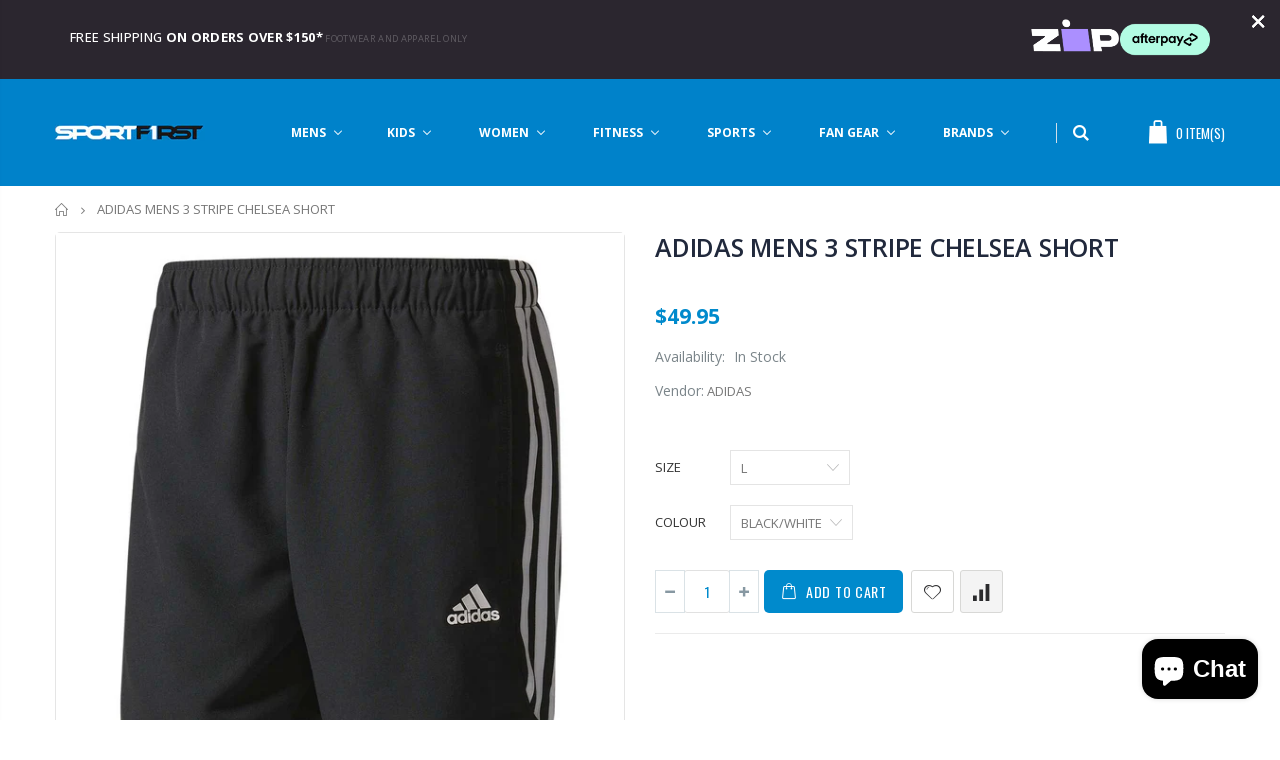

--- FILE ---
content_type: text/html; charset=utf-8
request_url: https://sportfirstgeraldton.com.au/products/12588-bkwh
body_size: 55203
content:
<!doctype html>
<!--[if IE 8]><html class="no-js lt-ie9" lang="en"> <![endif]-->
<!--[if IE 9 ]><html class="ie9 no-js"> <![endif]-->
<!--[if (gt IE 9)|!(IE)]><!--> <html class="no-js"> <!--<![endif]-->
<head>
  <!-- Google Tag Manager -->
<script>(function(w,d,s,l,i){w[l]=w[l]||[];w[l].push({'gtm.start':
new Date().getTime(),event:'gtm.js'});var f=d.getElementsByTagName(s)[0],
j=d.createElement(s),dl=l!='dataLayer'?'&l='+l:'';j.async=true;j.src=
'https://www.googletagmanager.com/gtm.js?id='+i+dl;f.parentNode.insertBefore(j,f);
})(window,document,'script','dataLayer','GTM-5G4PQQ6');</script>
<!-- End Google Tag Manager -->
  <!-- Basic page needs ================================================== -->
  <meta charset="utf-8">
  <meta http-equiv="Content-Type" content="text/html; charset=utf-8">
  <meta name="google-site-verification" content="4Z1JcvodG3G7GWnpvSbuAxZ-KmnnYBAou-OHW0xI8ds" />
  <link rel="shortcut icon" href="//sportfirstgeraldton.com.au/cdn/shop/t/2/assets/favicon.ico?v=143928918493192983431576447380" type="image/png" /><title>ADIDAS MENS 3 STRIPE CHELSEA SHORT - SPORTFIRST GERALDTON</title><meta name="description" content="The Adidas Men&#39;s 3-Stripe Chelsea Shorts are perfect for hitting the gym or football training. Sportfirst Geraldton come visit us in store or buy 08 99641117" /><!-- Helpers ================================================== --><!-- /snippets/social-meta-tags.liquid -->


  <meta property="og:type" content="product">
  <meta property="og:title" content="ADIDAS MENS 3 STRIPE CHELSEA SHORT">
  
  <meta property="og:image" content="http://sportfirstgeraldton.com.au/cdn/shop/products/3sblk_grande.jpg?v=1600850641">
  <meta property="og:image:secure_url" content="https://sportfirstgeraldton.com.au/cdn/shop/products/3sblk_grande.jpg?v=1600850641">
  
  <meta property="og:price:amount" content="49.95">
  <meta property="og:price:currency" content="AUD">


  <meta property="og:description" content="The Adidas Men&#39;s 3-Stripe Chelsea Shorts are perfect for hitting the gym or football training. Sportfirst Geraldton come visit us in store or buy 08 99641117">

  <meta property="og:url" content="https://sportfirstgeraldton.com.au/products/12588-bkwh">
  <meta property="og:site_name" content="SPORTFIRST GERALDTON">





<meta name="twitter:card" content="summary">

  <meta name="twitter:title" content="ADIDAS MENS 3 STRIPE CHELSEA SHORT">
  <meta name="twitter:description" content=" 
The Adidas Men&#39;s 3-Stripe Chelsea Shorts are perfect for hitting the gym or football training. CLIMALITE technology draws sweat away from your skin to keep you cool and dry while the comfortable elastic waistband delivers a secure fit with an adjustable drawcord for added comfort.
 

Fabric: 100% Polyester with mesh lining
CLIMALITE technology draws sweat away from your skin to keep you cool and dry
Elasticised waist with drawcord
Side seam pockets
Quick dry
Embroidered Adidas logo at left leg

Features


CLIMALITE technology draws sweat away to keep you cool and dry
Comfortable elastic waistband with an external drawcord
Contrast colour 3 stripes down the leg

">
  <meta name="twitter:image" content="https://sportfirstgeraldton.com.au/cdn/shop/products/3sblk_medium.jpg?v=1600850641">
  <meta name="twitter:image:width" content="240">
  <meta name="twitter:image:height" content="240">

<link rel="canonical" href="https://sportfirstgeraldton.com.au/products/12588-bkwh" /><meta name="viewport" content="width=device-width, initial-scale=1, minimum-scale=1, maximum-scale=1" /><meta name="theme-color" content="" />
  <!-- CSS ==================================================+ -->
  <link href="//sportfirstgeraldton.com.au/cdn/shop/t/2/assets/plugins.css?v=86029326034150539431576447476" rel="stylesheet" type="text/css" media="all" />
  <link href="//sportfirstgeraldton.com.au/cdn/shop/t/2/assets/ultramegamenu.css?v=134745820478393209861576447494" rel="stylesheet" type="text/css" media="all" />
  <link href="//sportfirstgeraldton.com.au/cdn/shop/t/2/assets/styles.scss.css?v=34964304149711415271701320309" rel="stylesheet" type="text/css" media="all" />
<link href="//sportfirstgeraldton.com.au/cdn/shop/t/2/assets/header-type4.scss.css?v=62470485041965392971576447528" rel="stylesheet" type="text/css" media="all" />
<link href="//sportfirstgeraldton.com.au/cdn/shop/t/2/assets/product.scss.css?v=64976004470399288321576447528" rel="stylesheet" type="text/css" media="all" />
    <link href="//sportfirstgeraldton.com.au/cdn/shop/t/2/assets/jquery.fancybox.css?v=3231611771086227751576447441" rel="stylesheet" type="text/css" media="all" />
<link href="//sportfirstgeraldton.com.au/cdn/shop/t/2/assets/new-style.scss.css?v=50257588414648535301576447528" rel="stylesheet" type="text/css" media="all" />
<link href="//sportfirstgeraldton.com.au/cdn/shop/t/2/assets/responsive.scss.css?v=162242221999335412801576447528" rel="stylesheet" type="text/css" media="all" />
  <link href="//sportfirstgeraldton.com.au/cdn/shop/t/2/assets/color-config.scss.css?v=107447528951453347061719468358" rel="stylesheet" type="text/css" media="all" />
<!-- Header hook for plugins ================================================== -->
  
  <script>window.performance && window.performance.mark && window.performance.mark('shopify.content_for_header.start');</script><meta name="google-site-verification" content="qu0mGNdnHvNBJ4-z180LxnfZ5PO3_YnBX2JEfFNGrqw">
<meta name="facebook-domain-verification" content="fbhszgukqd51hov4adid8rj1go837z">
<meta name="facebook-domain-verification" content="fbhszgukqd51hov4adid8rj1go837z">
<meta id="shopify-digital-wallet" name="shopify-digital-wallet" content="/26161315899/digital_wallets/dialog">
<meta name="shopify-checkout-api-token" content="27b8a2f39d5ff1251f8e04a51c74e9e6">
<link rel="alternate" type="application/json+oembed" href="https://sportfirstgeraldton.com.au/products/12588-bkwh.oembed">
<script async="async" src="/checkouts/internal/preloads.js?locale=en-AU"></script>
<link rel="preconnect" href="https://shop.app" crossorigin="anonymous">
<script async="async" src="https://shop.app/checkouts/internal/preloads.js?locale=en-AU&shop_id=26161315899" crossorigin="anonymous"></script>
<script id="apple-pay-shop-capabilities" type="application/json">{"shopId":26161315899,"countryCode":"AU","currencyCode":"AUD","merchantCapabilities":["supports3DS"],"merchantId":"gid:\/\/shopify\/Shop\/26161315899","merchantName":"SPORTFIRST GERALDTON","requiredBillingContactFields":["postalAddress","email"],"requiredShippingContactFields":["postalAddress","email"],"shippingType":"shipping","supportedNetworks":["visa","masterCard","amex","jcb"],"total":{"type":"pending","label":"SPORTFIRST GERALDTON","amount":"1.00"},"shopifyPaymentsEnabled":true,"supportsSubscriptions":true}</script>
<script id="shopify-features" type="application/json">{"accessToken":"27b8a2f39d5ff1251f8e04a51c74e9e6","betas":["rich-media-storefront-analytics"],"domain":"sportfirstgeraldton.com.au","predictiveSearch":true,"shopId":26161315899,"locale":"en"}</script>
<script>var Shopify = Shopify || {};
Shopify.shop = "sportfirst-geraldton.myshopify.com";
Shopify.locale = "en";
Shopify.currency = {"active":"AUD","rate":"1.0"};
Shopify.country = "AU";
Shopify.theme = {"name":"Porto Demo5","id":79546581051,"schema_name":"Porto","schema_version":"3.5.1","theme_store_id":null,"role":"main"};
Shopify.theme.handle = "null";
Shopify.theme.style = {"id":null,"handle":null};
Shopify.cdnHost = "sportfirstgeraldton.com.au/cdn";
Shopify.routes = Shopify.routes || {};
Shopify.routes.root = "/";</script>
<script type="module">!function(o){(o.Shopify=o.Shopify||{}).modules=!0}(window);</script>
<script>!function(o){function n(){var o=[];function n(){o.push(Array.prototype.slice.apply(arguments))}return n.q=o,n}var t=o.Shopify=o.Shopify||{};t.loadFeatures=n(),t.autoloadFeatures=n()}(window);</script>
<script>
  window.ShopifyPay = window.ShopifyPay || {};
  window.ShopifyPay.apiHost = "shop.app\/pay";
  window.ShopifyPay.redirectState = null;
</script>
<script id="shop-js-analytics" type="application/json">{"pageType":"product"}</script>
<script defer="defer" async type="module" src="//sportfirstgeraldton.com.au/cdn/shopifycloud/shop-js/modules/v2/client.init-shop-cart-sync_C5BV16lS.en.esm.js"></script>
<script defer="defer" async type="module" src="//sportfirstgeraldton.com.au/cdn/shopifycloud/shop-js/modules/v2/chunk.common_CygWptCX.esm.js"></script>
<script type="module">
  await import("//sportfirstgeraldton.com.au/cdn/shopifycloud/shop-js/modules/v2/client.init-shop-cart-sync_C5BV16lS.en.esm.js");
await import("//sportfirstgeraldton.com.au/cdn/shopifycloud/shop-js/modules/v2/chunk.common_CygWptCX.esm.js");

  window.Shopify.SignInWithShop?.initShopCartSync?.({"fedCMEnabled":true,"windoidEnabled":true});

</script>
<script>
  window.Shopify = window.Shopify || {};
  if (!window.Shopify.featureAssets) window.Shopify.featureAssets = {};
  window.Shopify.featureAssets['shop-js'] = {"shop-cart-sync":["modules/v2/client.shop-cart-sync_ZFArdW7E.en.esm.js","modules/v2/chunk.common_CygWptCX.esm.js"],"init-fed-cm":["modules/v2/client.init-fed-cm_CmiC4vf6.en.esm.js","modules/v2/chunk.common_CygWptCX.esm.js"],"shop-button":["modules/v2/client.shop-button_tlx5R9nI.en.esm.js","modules/v2/chunk.common_CygWptCX.esm.js"],"shop-cash-offers":["modules/v2/client.shop-cash-offers_DOA2yAJr.en.esm.js","modules/v2/chunk.common_CygWptCX.esm.js","modules/v2/chunk.modal_D71HUcav.esm.js"],"init-windoid":["modules/v2/client.init-windoid_sURxWdc1.en.esm.js","modules/v2/chunk.common_CygWptCX.esm.js"],"shop-toast-manager":["modules/v2/client.shop-toast-manager_ClPi3nE9.en.esm.js","modules/v2/chunk.common_CygWptCX.esm.js"],"init-shop-email-lookup-coordinator":["modules/v2/client.init-shop-email-lookup-coordinator_B8hsDcYM.en.esm.js","modules/v2/chunk.common_CygWptCX.esm.js"],"init-shop-cart-sync":["modules/v2/client.init-shop-cart-sync_C5BV16lS.en.esm.js","modules/v2/chunk.common_CygWptCX.esm.js"],"avatar":["modules/v2/client.avatar_BTnouDA3.en.esm.js"],"pay-button":["modules/v2/client.pay-button_FdsNuTd3.en.esm.js","modules/v2/chunk.common_CygWptCX.esm.js"],"init-customer-accounts":["modules/v2/client.init-customer-accounts_DxDtT_ad.en.esm.js","modules/v2/client.shop-login-button_C5VAVYt1.en.esm.js","modules/v2/chunk.common_CygWptCX.esm.js","modules/v2/chunk.modal_D71HUcav.esm.js"],"init-shop-for-new-customer-accounts":["modules/v2/client.init-shop-for-new-customer-accounts_ChsxoAhi.en.esm.js","modules/v2/client.shop-login-button_C5VAVYt1.en.esm.js","modules/v2/chunk.common_CygWptCX.esm.js","modules/v2/chunk.modal_D71HUcav.esm.js"],"shop-login-button":["modules/v2/client.shop-login-button_C5VAVYt1.en.esm.js","modules/v2/chunk.common_CygWptCX.esm.js","modules/v2/chunk.modal_D71HUcav.esm.js"],"init-customer-accounts-sign-up":["modules/v2/client.init-customer-accounts-sign-up_CPSyQ0Tj.en.esm.js","modules/v2/client.shop-login-button_C5VAVYt1.en.esm.js","modules/v2/chunk.common_CygWptCX.esm.js","modules/v2/chunk.modal_D71HUcav.esm.js"],"shop-follow-button":["modules/v2/client.shop-follow-button_Cva4Ekp9.en.esm.js","modules/v2/chunk.common_CygWptCX.esm.js","modules/v2/chunk.modal_D71HUcav.esm.js"],"checkout-modal":["modules/v2/client.checkout-modal_BPM8l0SH.en.esm.js","modules/v2/chunk.common_CygWptCX.esm.js","modules/v2/chunk.modal_D71HUcav.esm.js"],"lead-capture":["modules/v2/client.lead-capture_Bi8yE_yS.en.esm.js","modules/v2/chunk.common_CygWptCX.esm.js","modules/v2/chunk.modal_D71HUcav.esm.js"],"shop-login":["modules/v2/client.shop-login_D6lNrXab.en.esm.js","modules/v2/chunk.common_CygWptCX.esm.js","modules/v2/chunk.modal_D71HUcav.esm.js"],"payment-terms":["modules/v2/client.payment-terms_CZxnsJam.en.esm.js","modules/v2/chunk.common_CygWptCX.esm.js","modules/v2/chunk.modal_D71HUcav.esm.js"]};
</script>
<script id="__st">var __st={"a":26161315899,"offset":28800,"reqid":"ade02586-8fa7-4069-9b37-5471eb16bd9f-1768812904","pageurl":"sportfirstgeraldton.com.au\/products\/12588-bkwh","u":"2d9a2545c320","p":"product","rtyp":"product","rid":4548187029563};</script>
<script>window.ShopifyPaypalV4VisibilityTracking = true;</script>
<script id="captcha-bootstrap">!function(){'use strict';const t='contact',e='account',n='new_comment',o=[[t,t],['blogs',n],['comments',n],[t,'customer']],c=[[e,'customer_login'],[e,'guest_login'],[e,'recover_customer_password'],[e,'create_customer']],r=t=>t.map((([t,e])=>`form[action*='/${t}']:not([data-nocaptcha='true']) input[name='form_type'][value='${e}']`)).join(','),a=t=>()=>t?[...document.querySelectorAll(t)].map((t=>t.form)):[];function s(){const t=[...o],e=r(t);return a(e)}const i='password',u='form_key',d=['recaptcha-v3-token','g-recaptcha-response','h-captcha-response',i],f=()=>{try{return window.sessionStorage}catch{return}},m='__shopify_v',_=t=>t.elements[u];function p(t,e,n=!1){try{const o=window.sessionStorage,c=JSON.parse(o.getItem(e)),{data:r}=function(t){const{data:e,action:n}=t;return t[m]||n?{data:e,action:n}:{data:t,action:n}}(c);for(const[e,n]of Object.entries(r))t.elements[e]&&(t.elements[e].value=n);n&&o.removeItem(e)}catch(o){console.error('form repopulation failed',{error:o})}}const l='form_type',E='cptcha';function T(t){t.dataset[E]=!0}const w=window,h=w.document,L='Shopify',v='ce_forms',y='captcha';let A=!1;((t,e)=>{const n=(g='f06e6c50-85a8-45c8-87d0-21a2b65856fe',I='https://cdn.shopify.com/shopifycloud/storefront-forms-hcaptcha/ce_storefront_forms_captcha_hcaptcha.v1.5.2.iife.js',D={infoText:'Protected by hCaptcha',privacyText:'Privacy',termsText:'Terms'},(t,e,n)=>{const o=w[L][v],c=o.bindForm;if(c)return c(t,g,e,D).then(n);var r;o.q.push([[t,g,e,D],n]),r=I,A||(h.body.append(Object.assign(h.createElement('script'),{id:'captcha-provider',async:!0,src:r})),A=!0)});var g,I,D;w[L]=w[L]||{},w[L][v]=w[L][v]||{},w[L][v].q=[],w[L][y]=w[L][y]||{},w[L][y].protect=function(t,e){n(t,void 0,e),T(t)},Object.freeze(w[L][y]),function(t,e,n,w,h,L){const[v,y,A,g]=function(t,e,n){const i=e?o:[],u=t?c:[],d=[...i,...u],f=r(d),m=r(i),_=r(d.filter((([t,e])=>n.includes(e))));return[a(f),a(m),a(_),s()]}(w,h,L),I=t=>{const e=t.target;return e instanceof HTMLFormElement?e:e&&e.form},D=t=>v().includes(t);t.addEventListener('submit',(t=>{const e=I(t);if(!e)return;const n=D(e)&&!e.dataset.hcaptchaBound&&!e.dataset.recaptchaBound,o=_(e),c=g().includes(e)&&(!o||!o.value);(n||c)&&t.preventDefault(),c&&!n&&(function(t){try{if(!f())return;!function(t){const e=f();if(!e)return;const n=_(t);if(!n)return;const o=n.value;o&&e.removeItem(o)}(t);const e=Array.from(Array(32),(()=>Math.random().toString(36)[2])).join('');!function(t,e){_(t)||t.append(Object.assign(document.createElement('input'),{type:'hidden',name:u})),t.elements[u].value=e}(t,e),function(t,e){const n=f();if(!n)return;const o=[...t.querySelectorAll(`input[type='${i}']`)].map((({name:t})=>t)),c=[...d,...o],r={};for(const[a,s]of new FormData(t).entries())c.includes(a)||(r[a]=s);n.setItem(e,JSON.stringify({[m]:1,action:t.action,data:r}))}(t,e)}catch(e){console.error('failed to persist form',e)}}(e),e.submit())}));const S=(t,e)=>{t&&!t.dataset[E]&&(n(t,e.some((e=>e===t))),T(t))};for(const o of['focusin','change'])t.addEventListener(o,(t=>{const e=I(t);D(e)&&S(e,y())}));const B=e.get('form_key'),M=e.get(l),P=B&&M;t.addEventListener('DOMContentLoaded',(()=>{const t=y();if(P)for(const e of t)e.elements[l].value===M&&p(e,B);[...new Set([...A(),...v().filter((t=>'true'===t.dataset.shopifyCaptcha))])].forEach((e=>S(e,t)))}))}(h,new URLSearchParams(w.location.search),n,t,e,['guest_login'])})(!0,!0)}();</script>
<script integrity="sha256-4kQ18oKyAcykRKYeNunJcIwy7WH5gtpwJnB7kiuLZ1E=" data-source-attribution="shopify.loadfeatures" defer="defer" src="//sportfirstgeraldton.com.au/cdn/shopifycloud/storefront/assets/storefront/load_feature-a0a9edcb.js" crossorigin="anonymous"></script>
<script crossorigin="anonymous" defer="defer" src="//sportfirstgeraldton.com.au/cdn/shopifycloud/storefront/assets/shopify_pay/storefront-65b4c6d7.js?v=20250812"></script>
<script data-source-attribution="shopify.dynamic_checkout.dynamic.init">var Shopify=Shopify||{};Shopify.PaymentButton=Shopify.PaymentButton||{isStorefrontPortableWallets:!0,init:function(){window.Shopify.PaymentButton.init=function(){};var t=document.createElement("script");t.src="https://sportfirstgeraldton.com.au/cdn/shopifycloud/portable-wallets/latest/portable-wallets.en.js",t.type="module",document.head.appendChild(t)}};
</script>
<script data-source-attribution="shopify.dynamic_checkout.buyer_consent">
  function portableWalletsHideBuyerConsent(e){var t=document.getElementById("shopify-buyer-consent"),n=document.getElementById("shopify-subscription-policy-button");t&&n&&(t.classList.add("hidden"),t.setAttribute("aria-hidden","true"),n.removeEventListener("click",e))}function portableWalletsShowBuyerConsent(e){var t=document.getElementById("shopify-buyer-consent"),n=document.getElementById("shopify-subscription-policy-button");t&&n&&(t.classList.remove("hidden"),t.removeAttribute("aria-hidden"),n.addEventListener("click",e))}window.Shopify?.PaymentButton&&(window.Shopify.PaymentButton.hideBuyerConsent=portableWalletsHideBuyerConsent,window.Shopify.PaymentButton.showBuyerConsent=portableWalletsShowBuyerConsent);
</script>
<script data-source-attribution="shopify.dynamic_checkout.cart.bootstrap">document.addEventListener("DOMContentLoaded",(function(){function t(){return document.querySelector("shopify-accelerated-checkout-cart, shopify-accelerated-checkout")}if(t())Shopify.PaymentButton.init();else{new MutationObserver((function(e,n){t()&&(Shopify.PaymentButton.init(),n.disconnect())})).observe(document.body,{childList:!0,subtree:!0})}}));
</script>
<link id="shopify-accelerated-checkout-styles" rel="stylesheet" media="screen" href="https://sportfirstgeraldton.com.au/cdn/shopifycloud/portable-wallets/latest/accelerated-checkout-backwards-compat.css" crossorigin="anonymous">
<style id="shopify-accelerated-checkout-cart">
        #shopify-buyer-consent {
  margin-top: 1em;
  display: inline-block;
  width: 100%;
}

#shopify-buyer-consent.hidden {
  display: none;
}

#shopify-subscription-policy-button {
  background: none;
  border: none;
  padding: 0;
  text-decoration: underline;
  font-size: inherit;
  cursor: pointer;
}

#shopify-subscription-policy-button::before {
  box-shadow: none;
}

      </style>

<script>window.performance && window.performance.mark && window.performance.mark('shopify.content_for_header.end');</script><!-- /snippets/oldIE-js.liquid -->


<!--[if lt IE 9]>
<script src="//cdnjs.cloudflare.com/ajax/libs/html5shiv/3.7.2/html5shiv.min.js" type="text/javascript"></script>
<script src="//sportfirstgeraldton.com.au/cdn/shop/t/2/assets/respond.min.js?v=52248677837542619231576447483" type="text/javascript"></script>
<link href="//sportfirstgeraldton.com.au/cdn/shop/t/2/assets/respond-proxy.html" id="respond-proxy" rel="respond-proxy" />
<link href="//sportfirstgeraldton.com.au/search?q=f03f7e98505a80fdfd402a304dae6d56" id="respond-redirect" rel="respond-redirect" />
<script src="//sportfirstgeraldton.com.au/search?q=f03f7e98505a80fdfd402a304dae6d56" type="text/javascript"></script>
<![endif]-->

<script src="//sportfirstgeraldton.com.au/cdn/shop/t/2/assets/vendor.js?v=167851286139540086101576447495" type="text/javascript"></script>
<!-- Import custom fonts ====================================================== --><script type="text/javascript">
    var productsObj = {};
    var swatch_color_type = 3;
    var product_swatch_size = 'size-small';
    var product_swatch_setting = '1';
    var asset_url = '//sportfirstgeraldton.com.au/cdn/shop/t/2/assets//?v=2053';
    var money_format = '<span class="money">${{amount}}</span>';
    var multi_language = false;
  </script>
  <script src="//sportfirstgeraldton.com.au/cdn/shop/t/2/assets/lang2.js?v=110397223269407578071576447444" type="text/javascript"></script>
<script>
  var translator = {
    current_lang : jQuery.cookie("language"),
    init: function() {
      translator.updateStyling();
      translator.updateLangSwitcher();
    },
    updateStyling: function() {
        var style;
        if (translator.isLang2()) {
          style = "<style>*[data-translate] {visibility:hidden} .lang1 {display:none}</style>";
        } else {
          style = "<style>*[data-translate] {visibility:visible} .lang2 {display:none}</style>";
        }
        jQuery('head').append(style);
    },
    updateLangSwitcher: function() {
      if (translator.isLang2()) {
        jQuery(".current-language span").removeClass('active');
        jQuery(".current-language span[class=lang-2]").addClass("active");
      }
    },
    getTextToTranslate: function(selector) {
      var result = window.lang2;
      var params;
      if (selector.indexOf("|") > 0) {
        var devideList = selector.split("|");
        selector = devideList[0];
        params = devideList[1].split(",");
      }

      var selectorArr = selector.split('.');
      if (selectorArr) {
        for (var i = 0; i < selectorArr.length; i++) {
            result = result[selectorArr[i]];
        }
      } else {
        result = result[selector];
      }
      if (result && result.one && result.other) {
        var countEqual1 = true;
        for (var i = 0; i < params.length; i++) {
          if (params[i].indexOf("count") >= 0) {
            variables = params[i].split(":");
            if (variables.length>1) {
              var count = variables[1];
              if (count > 1) {
                countEqual1 = false;
              }
            }
          }
        }
        if (countEqual1) {
          result = result.one;
        } else {
          result = result.other;
        }
      }
      
      if (params && params.length>0) {
        result = result.replace(/{{\s*/g, "{{");
        result = result.replace(/\s*}}/g, "}}");
        for (var i = 0; i < params.length; i++) {
          variables = params[i].split(":");
          if (variables.length>1) {
            result = result.replace("{{"+variables[0]+"}}", variables[1]);
          }
        }
      }
      

      return result;
    },
    isLang2: function() {
      return translator.current_lang && translator.current_lang == 2;
    },
    doTranslate: function(blockSelector) {
      if (translator.isLang2()) {
        jQuery(blockSelector + " [data-translate]").each(function(e) {
          var item = jQuery(this);
          var selector = item.attr("data-translate");
          var text = translator.getTextToTranslate(selector);
          if (item.attr("translate-item")) {
            var attribute = item.attr("translate-item");
            if (attribute == 'blog-date-author') {
              item.html(text);
            } else if (attribute!="") {
              item.attr(attribute,text);
            }
          } else if (item.is("input")) {
            if(item.is("input[type=search]")){
              item.attr("placeholder", text);
            }else{
              item.val(text);
            }
            
          } else {
            item.text(text);
          }
          item.css("visibility","visible");
        });
      }
    }
  };
  translator.init();
  jQuery(document).ready(function() {
    jQuery('.select-language a').on('click', function(){
      var value = jQuery(this).data('lang');
      jQuery.cookie('language', value, {expires:10, path:'/'});
      location.reload();
    });
    translator.doTranslate("body");
  });
</script>

  <style>
    .header-container.type2 {
  border-top-width: 3px;
}
.main-section-header .top-links-container {
  padding: 3px 0 3px;
}
.header-container.type2 .header .custom-block {
  text-align: left;
  font-size: 11px;
  height: 42px;
  line-height: 1;
  border-right: solid 1px #dde0e2;
  padding-right: 35px;
}
.searchform .searchsubmit:after {
content: "\e884";
}
.type2 .top-navigation li.level0 .level-top {
padding: 15px 16px
}
.template-index .header-container.type2 .header-wrapper {
  margin-bottom: 10px;
}
.item-area .product-image-area .quickview-icon {
  background-color: #2b2b2d;
}
.main-section-header .links li {
  border-color: #ccc;
}
.slideshow-section .slideshow .owl-dots {
  bottom: 27px;
}
.slideshow-section .slideshow .owl-nav button {
  top: 42%;
}
.main-container h3.title-widget {
  text-align: center;
  font-size: 17px;
  padding-bottom: 8px;
  background: none;
  font-family: 'Open Sans';
  letter-spacing: 0;
}
.custom-support i {
  text-align: center;
  width: auto;
  height: auto;
  border-radius: 0;
  padding-bottom: 14px;
  display: inline-block;
}
.custom-support .content{
margin-left: 0;
}
.custom-support .col-lg-4 i{
border: 0 !important;
    float: none;
}
.custom-support .col-lg-4{
text-align: center;
}
.custom-support i {
    text-align: center; 
    width: auto;
    height: auto;
    border-radius: 0;
    padding-bottom: 14px;
    display: inline-block;
    font-size: 40px;
}
.custom-support .content h2 {
    margin: 0;
    font-weight: 600;
    text-transform: uppercase;
    font-size: 16px; 
    line-height: 22px;
}
.custom-support .content em {
    font-weight: 300;
    font-style: normal;
    margin-bottom: 15px;
    display: block; 
    font-size: 14px;
    line-height: 22px;
}
.custom-support .content p {
    font-size: 13px;
    line-height: 24px; 
}
.parallax-wrapper .parallax .parallax-slider .item h2 {
  margin-top: 10px;
  margin-bottom: 20px;
  font-weight: 400;
}
.parallax-slider .item a {
  padding: 17px 33px;
  border-radius: 3px !important;
  background-color: #2b2b2d;
  font-size: 13px;
  box-shadow: none;
}
.parallax-wrapper .parallax .overlay{
display: none;
}
.featured-brands .owl-carousel{
    padding: 10px 70px;
}
.featured-brands .owl-nav button {
    position: absolute;
    top: calc(50% - 15px);
    background: none;
    color: #3a3a3c;
    font-size: 22px;
    padding: 0;
    margin: 0;
}
.featured-brands .owl-nav button.owl-prev {
    left: 0;
}
.featured-brands .owl-nav button.owl-next {
    right: 0;
}
.featured-brands .owl-nav{
top: auto;
right: auto;
position: static;
}
.featured-brands{
margin-bottom: 25px;
}
.footer-wrapper .footer-middle .footer-ribbon{
z-index: 2;
}
.footer-wrapper .footer-middle .block-bottom {
    border-top: 1px solid #3d3d38;
    text-align: left;
    padding: 27px 0;
    overflow: hidden;
    margin-top: 32px;
}
.footer-wrapper .footer-middle .working span {
    text-transform: uppercase;
    font-size: 13px;
    letter-spacing: 0.005em;
    line-height: 18px;
}
.footer-wrapper .footer-middle ul.footer-list li {
    position: relative;
    padding: 6px 0;
    line-height: 1;
    display: block;
}
.footer-wrapper .footer-middle {
    padding: 24px 0;
    font-size: 13px;
    position: relative;
}
.footer-wrapper .footer-top{
padding-bottom: 0px;
}
.footer-wrapper .footer-middle ul.contact-info b {
    font-weight: 400;
    font-size: 13px;
    margin-bottom: 7px;
    display: inline-block;
}
.footer-wrapper .footer-middle ul.contact-info li p{
line-height: 1;
}
.footer-wrapper .footer-middle ul.contact-info li {
    padding: 12px 0;
}
.footer-wrapper .footer-middle ul.contact-info li:first-child {
  padding-top: 0;
}
.footer-wrapper .footer-top .input-group input {
  background-color: #fff;
  color: #686865;
  height: 48px;
  border: 0;
  font-size: 14px;
  padding-left: 15px;
  float: left;
  max-width: 375px;
  width: 90%;
  border-radius: 30px 0 0 30px !important;
  padding-right: 105px;
  margin-right: 22px;
  margin-bottom: 0;
}
.footer-wrapper .footer-top .input-group button {
  float: left;
  width: 120px;
  margin-left: -120px;
  line-height: 48px;
  padding: 0 12px;
  text-transform: uppercase;
  border-radius: 0 30px 30px 0 !important;
}
.footer-wrapper .footer-top .footer-top-inner {
    border-bottom: 1px solid #3d3d38;
}
.footer_2 .input-group button{
border-left: 0;
}
.homepage-bar{
border-top: 0;
}
.homepage-bar [class^="col-lg-"]{
border-left: 0;
}
.homepage-bar .col-lg-4 .text-area h3 {
    margin: 0;
    font-size: 14px;
    font-weight: 600;
    line-height: 19px;
}
.owl-dots {
    top: auto;
    bottom: -35px;
    left: 5px;
    position: absolute;
    right: 5px;
    text-align: center;
    margin: 0;
}
.owl-dots .owl-dot span {
    width: 11px;
    height: 3px;
    background: #a0a09f;
    margin: 5px 7px;
    border-radius: 20px !important;
    display: block;
}
.box_product{
padding-bottom: 60px;
}
.product-view .product-shop .actions a.link-wishlist, .product-view .product-shop .actions a.link-compare { 
    width: 43px;
    height: 43px;
    line-height: 41px;
}
.product-view .product-shop .middle-product-detail .product-type-data .price-box .price{
font-family: 'Oswald';
}
.product-view .product-shop .actions .add-to-links li a.link-wishlist{
background: none;
}
.template-product .product-view .add-to-links .link-wishlist i:before {
    content: '\e889';
}
.main-container .main-wrapper{
padding-bottom: 80px;
}
.template-index .main-container .main-wrapper, .template-product .main-container .main-wrapper{
padding-bottom: 0;
}
.main-container .pagenav-wrap .pagination .pagination-page li a:hover {
  background: transparent;
  color: inherit;
  border-color: #ccc;
}
.main-container .pagenav-wrap .pagination .pagination-page li.active span {
  background: transparent;
  color: inherit;
}
.pagination-page li.text i.icon-right-dir::before {
  content: '\e81a';
}
.main-container .pagenav-wrap .pagination .pagination-page li.text a:hover {
  color: inherit;
}
.product-view .product-options-bottom {
  border-bottom: 1px solid #ebebeb;
}
.template-blog .blog-wrapper .owl-dots {
  bottom: 0;
}
.owl-dots .owl-dot.active span {
  background-color: #2b2b2d;
}
.featured-brands .owl-nav i {
  color: #3a3a3c;
}
.featured-brands .owl-nav i.icon-chevron-left::before {
  content: "\e829";
}
.featured-brands .owl-nav i.icon-chevron-right:before {
  content: "\e828";
}
.footer-wrapper .footer-top .input-group button:hover{
  opacity: 1;
}
ol {
  list-style: disc outside;
  padding-left: 1.5em;
}
    @media(max-width: 767px){
.homepage-bar [class^="col-lg-"]{
text-align: left;
}
.sticky-product .sticky-detail{
width: 70%;
}
}
@media(min-width: 768px){
.footer-wrapper .footer-middle ul.footer-list .item {
width: 50%;
}
}
  </style>
<!--Gem_Page_Header_Script-->
<!-- "snippets/gem-app-header-scripts.liquid" was not rendered, the associated app was uninstalled -->
<!--End_Gem_Page_Header_Script--><!-- BEGIN app block: shopify://apps/buddha-mega-menu-navigation/blocks/megamenu/dbb4ce56-bf86-4830-9b3d-16efbef51c6f -->
<script>
        var productImageAndPrice = [],
            collectionImages = [],
            articleImages = [],
            mmLivIcons = false,
            mmFlipClock = false,
            mmFixesUseJquery = false,
            mmNumMMI = 7,
            mmSchemaTranslation = {},
            mmMenuStrings =  {"menuStrings":{"default":{"MENS":"MENS","FOOTWEAR":"FOOTWEAR","RUNNING SHOES":"RUNNING SHOES","LIFESTYLE":"LIFESTYLE","BASKETBALL":"BASKETBALL","FOOTBALL BOOTS":"FOOTBALL BOOTS","TRAINING":"TRAINING","SLIDES & THONGS":"SLIDES & THONGS","SQUASH SHOES":"SQUASH SHOES","CLOTHING":"CLOTHING","HOODIES":"HOODIES","SHORTS":"SHORTS","SINGLETS":"SINGLETS","SWIMWEAR":"SWIMWEAR","T-SHIRTS":"T-SHIRTS","TRACK PANTS":"TRACK PANTS","COMPRESSION":"COMPRESSION","RASH SHIRTS":"RASH SHIRTS","KIDS":"KIDS","RUNNING":"RUNNING","FOOTBALL & SOCCER":"FOOTBALL & SOCCER","INFANT":"INFANT","TEE SHIRTS":"TEE SHIRTS","PANTS":"PANTS","CROSS TRAINERS":"CROSS TRAINERS","RASHS SHIRTS":"RASHS SHIRTS","KIDS BASKETBALL JERSEYS":"KIDS BASKETBALL JERSEYS","GIRLS BATHERS":"GIRLS BATHERS","Women":"Women","RUNNING ":"RUNNING ","CROSS TRAINING ":"CROSS TRAINING ","LIFESTYLE ":"LIFESTYLE ","NETBALL":"NETBALL","BRA TOPS":"BRA TOPS","LEGGINGS":"LEGGINGS","WOMENS BATHERS":"WOMENS BATHERS","FITNESS":"FITNESS","GAMES & LEISURE":"GAMES & LEISURE","OUTDOOR GAMES & LEISURE":"OUTDOOR GAMES & LEISURE","SNOOKER & POOL":"SNOOKER & POOL","PICKLE BALL":"PICKLE BALL","SPORTS EQUIPMENT":"SPORTS EQUIPMENT","GRIDIORN":"GRIDIORN","RUGBY":"RUGBY","STOP WATCHES & TIMERS":"STOP WATCHES & TIMERS","FITNESS TRACKERS":"FITNESS TRACKERS","SPORTS ACCESSORIES":"SPORTS ACCESSORIES","BAGS & BACK PACKS":"BAGS & BACK PACKS","CAPS & HATS":"CAPS & HATS","SOCKS":"SOCKS","WATER BOTTLES":"WATER BOTTLES","WEARABLE DEVICES":"WEARABLE DEVICES","WHISTLES":"WHISTLES","CARDIO":"CARDIO","EXERCISE BIKES":"EXERCISE BIKES","TREADMILLS":"TREADMILLS","ROWING MACHINES":"ROWING MACHINES","ELLIPTICAL":"ELLIPTICAL","STRENGTH":"STRENGTH","HOME GYMS":"HOME GYMS","BENCHES":"BENCHES","BARS & ACCESSORIES":"BARS & ACCESSORIES","WEIGHT PLATES & DUMBELLS":"WEIGHT PLATES & DUMBELLS","MEDICINE BALLS & KETTLE BELLS":"MEDICINE BALLS & KETTLE BELLS","GLOVES STRAPS & BELTS":"GLOVES STRAPS & BELTS","RESISITNACE BANDS":"RESISITNACE BANDS","ACCESSORIES":"ACCESSORIES","RECOVERY":"RECOVERY","SPORTS THERAPY":"SPORTS THERAPY","SPUPPORTS & BRACES":"SPUPPORTS & BRACES","TAPE":"TAPE","FOAM ROLLERS & MASSAGE":"FOAM ROLLERS & MASSAGE","SWISS BALLS":"SWISS BALLS","YOGA":"YOGA","FAMILY GAMES":"FAMILY GAMES","VOLLEYBALL":"VOLLEYBALL","BOXING & MMA":"BOXING & MMA","GLOVES & MITTS":"GLOVES & MITTS","PADS & BAGS":"PADS & BAGS","PUNCHING BAGS":"PUNCHING BAGS","SKATE":"SKATE","SCOOTER":"SCOOTER","INLINES":"INLINES","SKATE BOARDS":"SKATE BOARDS","HELMETS":"HELMETS","PROTECTION":"PROTECTION","WATER SPORTS":"WATER SPORTS","SNORKELING":"SNORKELING","BODYBOARDS  & SKIM BORADS":"BODYBOARDS  & SKIM BORADS","BODYBOARDING ACCESSORIES":"BODYBOARDING ACCESSORIES","SURF BOARDS":"SURF BOARDS","AQUA SHOES":"AQUA SHOES","FINS":"FINS","SPORTS":"SPORTS","SOFTBALL":"SOFTBALL","SOFTBALL MITS":"SOFTBALL MITS","BATS":"BATS","CLEATS":"CLEATS","BAGS":"BAGS","BATTING GLOVES":"BATTING GLOVES","TEE BALL":"TEE BALL","TEE BALL MITS":"TEE BALL MITS","APPAREL":"APPAREL","CATCHERS GEAR":"CATCHERS GEAR","BASKETBALLS":"BASKETBALLS","RINGS & SYSTEMS":"RINGS & SYSTEMS","CRICKET":"CRICKET","CRICKET APPEREL":"CRICKET APPEREL","CRICEKET BALLS":"CRICEKET BALLS","CRICKET BATS":"CRICKET BATS","CRICKET SHOES":"CRICKET SHOES","CRICKET SETS":"CRICKET SETS","CRICKET PROTECTION":"CRICKET PROTECTION","CRICKET ACCESSOIES":"CRICKET ACCESSOIES","DARTS":"DARTS","STEMS":"STEMS","FLIGHTS":"FLIGHTS","BOARDS":"BOARDS","CABINETS":"CABINETS","CABINETS & BOARD SETS":"CABINETS & BOARD SETS","AFL":"AFL","FOOTBALLS":"FOOTBALLS","MOUTHGUARDS":"MOUTHGUARDS","FOOTBALL SHORTS":"FOOTBALL SHORTS","FOOTBALL SOCKS":"FOOTBALL SOCKS","FOOTBALL GURNSEYS":"FOOTBALL GURNSEYS","FOOTBALL ACCESSSORIES":"FOOTBALL ACCESSSORIES","HOCKEY":"HOCKEY","STICKS ADULT":"STICKS ADULT","STICKS YOUTHS":"STICKS YOUTHS","HOCKEY PROTECTION":"HOCKEY PROTECTION","HOCKEY GOALIE GEAR":"HOCKEY GOALIE GEAR","NETBALLS":"NETBALLS","RINGS & STANDS":"RINGS & STANDS","NETBALL SHOES":"NETBALL SHOES","SOCCER":"SOCCER","BALLS":"BALLS","SOCCER BOOTS":"SOCCER BOOTS","SHIN GUARDS":"SHIN GUARDS","TENNIS":"TENNIS","RACQUETS":"RACQUETS","BADMINTON":"BADMINTON","SHUTTLES":"SHUTTLES","NETS":"NETS","SETS":"SETS","TABLE TENNIS":"TABLE TENNIS","TABLES":"TABLES","NETS & POST SETS":"NETS & POST SETS","SWIMMING ":"SWIMMING ","GOGGLES":"GOGGLES","SWIMMING CAPS":"SWIMMING CAPS","SWIM FINS":"SWIM FINS","CUES":"CUES","POOL ACCESSORIES":"POOL ACCESSORIES","POOL BALLS":"POOL BALLS","POOL TABLES":"POOL TABLES","SQUASH":"SQUASH","FAN GEAR":"FAN GEAR","NBA":"NBA","CHICAGO BULLS":"CHICAGO BULLS","FREMANTLE DOCKERS":"FREMANTLE DOCKERS","COLLINGWOOD":"COLLINGWOOD","CARLTON":"CARLTON","RICHMOND":"RICHMOND","WEST COAST EAGLES":"WEST COAST EAGLES","BBL":"BBL","SCORCHERS":"SCORCHERS","BRANDS":"BRANDS","A-D":"A-D","ACME":"ACME","ADIDAS":"ADIDAS","ADRENALIN":"ADRENALIN","ALLIANCE":"ALLIANCE","AND1":"AND1","ARENA":"ARENA","ASICS":"ASICS","BADEN":"BADEN","BAHE":"BAHE","BURLEY":"BURLEY","BUTTERFLY":"BUTTERFLY","CACTUS WATCHES":"CACTUS WATCHES","CHAMPION":"CHAMPION","CONCAVE":"CONCAVE","COOEE":"COOEE","CROCS":"CROCS","DPLUSK":"DPLUSK","E-M":"E-M","EASTON":"EASTON","FORMULA SPORTS":"FORMULA SPORTS","FOX 40 WHISTLE":"FOX 40 WHISTLE","EVERLAST":"EVERLAST","GAIAM":"GAIAM","GILBERT":"GILBERT","GRAYS":"GRAYS","GRAY NICOLLS":"GRAY NICOLLS","GRYPHON":"GRYPHON","HEAD":"HEAD","JDH":"JDH","LAND & SEA SPORTS":"LAND & SEA SPORTS","LIZARD SKINS":"LIZARD SKINS","MARUCCI":"MARUCCI","MIKASA":"MIKASA","MITCHELL & NESS":"MITCHELL & NESS","MIZUNO":"MIZUNO","N-E":"N-E","NEW BALANCE":"NEW BALANCE","NEW ERA":"NEW ERA","NIKE":"NIKE","POWER TUBE PRO":"POWER TUBE PRO","PUMA":"PUMA","RAWLINGS":"RAWLINGS","RED BACK SURF":"RED BACK SURF","RING MASTER":"RING MASTER","RUNNING BARE":"RUNNING BARE","S-Z":"S-Z","SFIDA":"SFIDA","SHERRIN":"SHERRIN","SHOCK DOCTOR":"SHOCK DOCTOR","SKILZ":"SKILZ","SKINS":"SKINS","SPALDING":"SPALDING","SPEEDO":"SPEEDO","TARGET":"TARGET","UNICORN":"UNICORN","TRNR":"TRNR","WILSON":"WILSON","WINMAU":"WINMAU","WISH":"WISH","TRIGGERPOINT":"TRIGGERPOINT","VAMPIRE":"VAMPIRE","YONEX":"YONEX"}},"additional":{"default":{}}} ,
            mmShopLocale = "en",
            mmShopLocaleCollectionsRoute = "/collections",
            mmSchemaDesignJSON = [{"action":"menu-select","value":"main-menu"},{"action":"design","setting":"vertical_background_color","value":"#383e3e"},{"action":"design","setting":"vertical_font_family","value":"Open Sans"},{"action":"design","setting":"text_color","value":"#000000"},{"action":"design","setting":"link_hover_color","value":"#000000"},{"action":"design","setting":"font_family","value":"Open Sans"},{"action":"design","setting":"font_size","value":"13px"},{"action":"design","setting":"background_hover_color","value":"#f9f9f9"},{"action":"design","setting":"background_color","value":"#ffffff"},{"action":"design","setting":"price_color","value":"#0da19a"},{"action":"design","setting":"addtocart_enable","value":"true"},{"action":"design","setting":"addtocart_text_color","value":"#333333"},{"action":"design","setting":"addtocart_background_color","value":"#ffffff"},{"action":"design","setting":"addtocart_text_hover_color","value":"#ffffff"},{"action":"design","setting":"addtocart_background_hover_color","value":"#0da19a"},{"action":"design","setting":"countdown_color","value":"#ffffff"},{"action":"design","setting":"countdown_background_color","value":"#333333"},{"action":"design","setting":"vertical_font_size","value":"13px"},{"action":"design","setting":"vertical_text_color","value":"#ffffff"},{"action":"design","setting":"vertical_link_hover_color","value":"#ffffff"},{"action":"design","setting":"vertical_price_color","value":"#ffffff"},{"action":"design","setting":"vertical_addtocart_enable","value":"true"},{"action":"design","setting":"vertical_addtocart_text_color","value":"#ffffff"},{"action":"design","setting":"vertical_countdown_color","value":"#ffffff"},{"action":"design","setting":"vertical_countdown_background_color","value":"#333333"},{"action":"design","setting":"vertical_addtocart_background_color","value":"#333333"}],
            mmDomChangeSkipUl = "",
            buddhaMegaMenuShop = "sportfirst-geraldton.myshopify.com",
            mmWireframeCompression = "0",
            mmExtensionAssetUrl = "https://cdn.shopify.com/extensions/019abe06-4a3f-7763-88da-170e1b54169b/mega-menu-151/assets/";var bestSellersHTML = '';var newestProductsHTML = '';/* get link lists api */
        var linkLists={"main-menu" : {"title":"Main Menu", "items":["/collections/mens","/collections/womens","/collections/kids","/collections/orbit","/collections/sale","/pages/contact",]},"footer" : {"title":"Footer menu", "items":["/pages/terms-conditions","/policies/terms-of-service","/policies/refund-policy",]},"customer-account-main-menu" : {"title":"Customer account main menu", "items":["/","https://shopify.com/26161315899/account/orders?locale=en&amp;region_country=AU",]},};/*ENDPARSE*/

        

        /* set product prices *//* get the collection images *//* get the article images *//* customer fixes */
        var mmThemeFixesBeforeInit = function(){ customMenuUls=".header__menu-items,nav,ul"; /* generic mobile menu toggle translate effect */ document.addEventListener("toggleSubmenu", function (e) { var pc = document.querySelector("#PageContainer"); var mm = document.querySelector("#MobileNav"); if (pc && mm && typeof e.mmMobileHeight != "undefined"){ var pcStyle = pc.getAttribute("style"); if (pcStyle && pcStyle.indexOf("translate3d") != -1) { pc.style.transform = "translate3d(0px, "+ e.mmMobileHeight +"px, 0px)"; } } }); mmAddStyle(" .header__icons {z-index: 1003;} "); if (document.querySelectorAll(".sf-menu-links,ul.sf-nav").length == 2) { customMenuUls=".sf-menu-links,ul.sf-nav"; mmHorizontalMenus="ul.sf-nav"; mmVerticalMenus=".sf-menu-links"; mmAddStyle("@media screen and (min-width:1280px) { .sf-header__desktop {display: block !important;} }"); } if (document.querySelector(".mobile-menu__content>ul")) { mmDisableVisibleCheck=true; mmVerticalMenus=".mobile-menu__content>ul"; } window.mmLoadFunction = function(){ var num = 15; var intv = setInterval(function(){ var m = document.querySelector("#megamenu_level__1"); if (m && m.matches(".vertical-mega-menu")) reinitMenus("#megamenu_level__1"); if (num--==0) clearInterval(intv); },300); }; if (document.readyState !== "loading") { mmLoadFunction(); } else { document.removeEventListener("DOMContentLoaded", mmLoadFunction); document.addEventListener("DOMContentLoaded", mmLoadFunction); } }; var mmThemeFixesBefore = function(){ window.buddhaFilterLiElements = function(liElements){ var elements = []; for (var i=0; i<liElements.length; i++) { if (liElements[i].querySelector("[href=\"/cart\"],[href=\"/account/login\"]") == null) { elements.push(liElements[i]); } } return elements; }; if (tempMenuObject.u.matches("#mobile_menu, #velaMegamenu .nav, #SiteNav, #siteNav")) { tempMenuObject.liItems = buddhaFilterLiElements(mmNot(tempMenuObject.u.children, ".search_container,.site-nav__item_cart", true)); } else if (tempMenuObject.u.matches(".main_nav .nav .menu")) { var numMenusApplied = 0, numMenusAppliedSticky = 0; mmForEach(document, ".main_nav .nav .menu", function(el){ if (el.closest(".sticky_nav") == null) { if (el.querySelector(".buddha-menu-item")) { numMenusApplied++; } } else { if (el.querySelector(".buddha-menu-item")) { numMenusAppliedSticky++; } } }); if (((tempMenuObject.u.closest(".sticky_nav")) && (numMenusAppliedSticky < 1)) || ((tempMenuObject.u.closest(".sticky_nav")) && (numMenusApplied < 1))) { tempMenuObject.liItems = buddhaFilterLiElements(mmNot(tempMenuObject.u.children, ".search_container,.site-nav__item_cart")); } } else if (tempMenuObject.u.matches("#mobile-menu:not(.mm-menu)") && tempMenuObject.u.querySelector(".hamburger,.shifter-handle") == null) { tempMenuObject.liItems = buddhaFilterLiElements(tempMenuObject.u.children); } else if (tempMenuObject.u.matches("#accessibleNav") && tempMenuObject.u.closest("#topnav2") == null) { tempMenuObject.liItems = buddhaFilterLiElements(mmNot(tempMenuObject.u.children, ".customer-navlink")); } else if (tempMenuObject.u.matches("#megamenu_level__1")) { tempMenuObject.liClasses = "level_1__item"; tempMenuObject.aClasses = "level_1__link"; tempMenuObject.liItems = buddhaFilterLiElements(tempMenuObject.u.children); } else if (tempMenuObject.u.matches(".mobile-nav__items")) { tempMenuObject.liClasses = "mobile-nav__item"; tempMenuObject.aClasses = "mobile-nav__link"; tempMenuObject.liItems = buddhaFilterLiElements(tempMenuObject.u.children); } else if (tempMenuObject.u.matches("#NavDrawer > .mobile-nav") && document.querySelector(".mobile-nav>.buddha-menu-item") == null ) { tempMenuObject.liClasses = "mobile-nav__item"; tempMenuObject.aClasses = "mobile-nav__link"; tempMenuObject.liItems = buddhaFilterLiElements(mmNot(tempMenuObject.u.children, ".mobile-nav__search")); } else if (tempMenuObject.u.matches(".mobile-nav-wrapper > .mobile-nav")) { tempMenuObject.liClasses = "mobile-nav__item border-bottom"; tempMenuObject.aClasses = "mobile-nav__link"; tempMenuObject.liItems = buddhaFilterLiElements(mmNot(tempMenuObject.u.children, ".mobile-nav__search")); } else if (tempMenuObject.u.matches("#nav .mm-panel .mm-listview")) { tempMenuObject.liItems = buddhaFilterLiElements(tempMenuObject.u.children); var firstMmPanel = true; mmForEach(document, "#nav>.mm-panels>.mm-panel", function(el){ if (firstMmPanel) { firstMmPanel = false; el.classList.remove("mm-hidden"); el.classList.remove("mm-subopened"); } else { el.parentElement.removeChild(el); } }); } else if (tempMenuObject.u.matches(".SidebarMenu__Nav--primary")) { tempMenuObject.liClasses = "Collapsible"; tempMenuObject.aClasses = "Collapsible__Button Heading u-h6"; tempMenuObject.liItems = buddhaFilterLiElements(tempMenuObject.u.children); } else if (tempMenuObject.u.matches(".mm_menus_ul")) { tempMenuObject.liClasses = "ets_menu_item"; tempMenuObject.aClasses = "mm-nowrap"; tempMenuObject.liItems = buddhaFilterLiElements(tempMenuObject.u.children); mmAddStyle(" .horizontal-mega-menu > .buddha-menu-item > a {white-space: nowrap;} ", "mmThemeCStyle"); } else if (tempMenuObject.u.matches("#accordion")) { tempMenuObject.liClasses = ""; tempMenuObject.aClasses = ""; tempMenuObject.liItems = tempMenuObject.u.children; } else if (tempMenuObject.u.matches(".mobile-menu__panel:first-child .mobile-menu__nav")) { tempMenuObject.liClasses = "mobile-menu__nav-item"; tempMenuObject.aClasses = "mobile-menu__nav-link"; tempMenuObject.liItems = tempMenuObject.u.children; } else if (tempMenuObject.u.matches("#nt_menu_id")) { tempMenuObject.liClasses = "menu-item type_simple"; tempMenuObject.aClasses = "lh__1 flex al_center pr"; tempMenuObject.liItems = tempMenuObject.u.children; } else if (tempMenuObject.u.matches("#menu_mb_cat")) { tempMenuObject.liClasses = "menu-item type_simple"; tempMenuObject.aClasses = ""; tempMenuObject.liItems = tempMenuObject.u.children; } else if (tempMenuObject.u.matches("#menu_mb_ul")) { tempMenuObject.liClasses = "menu-item only_icon_false"; tempMenuObject.aClasses = ""; tempMenuObject.liItems = mmNot(tempMenuObject.u.children, "#customer_login_link,#customer_register_link,#item_mb_help", true); mmAddStyle(" #menu_mb_ul.vertical-mega-menu li.buddha-menu-item>a {display: flex !important;} #menu_mb_ul.vertical-mega-menu li.buddha-menu-item>a>.mm-title {padding: 0 !important;} ", "mmThemeStyle"); } else if (tempMenuObject.u.matches(".header__inline-menu > .list-menu")) { tempMenuObject.liClasses = ""; tempMenuObject.aClasses = "header__menu-item list-menu__item link focus-inset"; tempMenuObject.liItems = tempMenuObject.u.children; } else if (tempMenuObject.u.matches(".menu-drawer__navigation>.list-menu")) { tempMenuObject.liClasses = ""; tempMenuObject.aClasses = "menu-drawer__menu-item list-menu__item link link--text focus-inset"; tempMenuObject.liItems = tempMenuObject.u.children; } else if (tempMenuObject.u.matches(".header__menu-items")) { tempMenuObject.liClasses = "navbar-item header__item has-mega-menu"; tempMenuObject.aClasses = "navbar-link header__link"; tempMenuObject.liItems = tempMenuObject.u.children; mmAddStyle(" .horizontal-mega-menu .buddha-menu-item>a:after{content: none;} .horizontal-mega-menu>li>a{padding-right:10px !important;} .horizontal-mega-menu>li:not(.buddha-menu-item) {display: none !important;} ", "mmThemeStyle"); } else if (tempMenuObject.u.matches(".header__navigation")) { tempMenuObject.liClasses = "header__nav-item"; tempMenuObject.aClasses = ""; tempMenuObject.liItems = tempMenuObject.u.children; } else if (tempMenuObject.u.matches(".slide-nav")) { mmVerticalMenus=".slide-nav"; tempMenuObject.liClasses = "slide-nav__item"; tempMenuObject.aClasses = "slide-nav__link"; tempMenuObject.liItems = tempMenuObject.u.children; } else if (tempMenuObject.u.matches(".header__links-list")) { tempMenuObject.liClasses = ""; tempMenuObject.aClasses = ""; tempMenuObject.liItems = tempMenuObject.u.children; mmAddStyle(".header__left,.header__links {overflow: visible !important; }"); } else if (tempMenuObject.u.matches("#menu-main-navigation,#menu-mobile-nav,#t4s-menu-drawer")) { tempMenuObject.liClasses = ""; tempMenuObject.aClasses = ""; tempMenuObject.liItems = tempMenuObject.u.children; } else if (tempMenuObject.u.matches(".nav-desktop:first-child > .nav-desktop__tier-1")) { tempMenuObject.liClasses = "nav-desktop__tier-1-item"; tempMenuObject.aClasses = "nav-desktop__tier-1-link"; tempMenuObject.liItems = tempMenuObject.u.children; } else if (tempMenuObject.u.matches(".mobile-nav") && tempMenuObject.u.querySelector(".appear-animation.appear-delay-2") != null) { tempMenuObject.liClasses = "mobile-nav__item appear-animation appear-delay-3"; tempMenuObject.aClasses = "mobile-nav__link"; tempMenuObject.liItems = mmNot(tempMenuObject.u.children, "a[href*=account],.mobile-nav__spacer", true); } else if (tempMenuObject.u.matches("nav > .list-menu")) { tempMenuObject.liClasses = ""; tempMenuObject.aClasses = "header__menu-item list-menu__item link link--text focus-inset"; tempMenuObject.liItems = tempMenuObject.u.children; } else if (tempMenuObject.u.matches(".site-navigation>.navmenu")) { tempMenuObject.liClasses = "navmenu-item navmenu-basic__item"; tempMenuObject.aClasses = "navmenu-link navmenu-link-depth-1"; tempMenuObject.liItems = tempMenuObject.u.children; } else if (tempMenuObject.u.matches("nav>.site-navigation")) { tempMenuObject.liClasses = "site-nav__item site-nav__expanded-item site-nav--has-dropdown site-nav__dropdown-li--first-level"; tempMenuObject.aClasses = "site-nav__link site-nav__link--underline site-nav__link--has-dropdown"; tempMenuObject.liItems = tempMenuObject.u.children; } else if (tempMenuObject.u.matches("nav>.js-accordion-mobile-nav")) { tempMenuObject.liClasses = "js-accordion-header c-accordion__header"; tempMenuObject.aClasses = "js-accordion-link c-accordion__link"; tempMenuObject.liItems = mmNot(tempMenuObject.u.children, ".mobile-menu__item"); } else if (tempMenuObject.u.matches(".sf-menu-links")) { tempMenuObject.liClasses = "list-none"; tempMenuObject.aClasses = "block px-4 py-3"; tempMenuObject.liItems = tempMenuObject.u.children; } else if (tempMenuObject.u.matches(".sf-nav")) { tempMenuObject.liClasses = "sf-menu-item list-none sf-menu-item--no-mega sf-menu-item-parent"; tempMenuObject.aClasses = "block px-4 py-5 flex items-center sf__parent-item"; tempMenuObject.liItems = tempMenuObject.u.children; } else if (tempMenuObject.u.matches(".main-nav:not(.topnav)") && tempMenuObject.u.children.length>2) { tempMenuObject.liClasses = "main-nav__tier-1-item"; tempMenuObject.aClasses = "main-nav__tier-1-link"; tempMenuObject.liItems = tempMenuObject.u.children; } else if (tempMenuObject.u.matches(".mobile-nav") && tempMenuObject.u.querySelector(".mobile-nav__item") != null && document.querySelector(".mobile-nav .buddha-menu-item")==null) { tempMenuObject.liClasses = "mobile-nav__item"; tempMenuObject.aClasses = "mobile-nav__link"; tempMenuObject.liItems = tempMenuObject.u.children; } else if (tempMenuObject.u.matches("#t4s-nav-ul")) { tempMenuObject.liClasses = "t4s-type__mega menu-width__cus t4s-menu-item has--children menu-has__offsets"; tempMenuObject.aClasses = "t4s-lh-1 t4s-d-flex t4s-align-items-center t4s-pr"; tempMenuObject.liItems = tempMenuObject.u.children; } else if (tempMenuObject.u.matches("#menu-mb__ul")) { tempMenuObject.liClasses = "t4s-menu-item t4s-item-level-0"; tempMenuObject.aClasses = ""; tempMenuObject.liItems = mmNot(tempMenuObject.u.children, "#item_mb_wis,#item_mb_sea,#item_mb_acc,#item_mb_help"); } else if (tempMenuObject.u.matches(".navbar-nav")) { tempMenuObject.liClasses = "nav-item"; tempMenuObject.aClasses = "nav-link list-menu__item"; tempMenuObject.liItems = tempMenuObject.u.children; } else if (tempMenuObject.u.matches(".navbar-nav-sidebar")) { tempMenuObject.liClasses = "nav-item sidemenu-animation sidemenu-animation-delay-2"; tempMenuObject.aClasses = "list-menu__item"; tempMenuObject.liItems = tempMenuObject.u.children; } else if (tempMenuObject.u.matches(".mobile-menu__content>ul")) { tempMenuObject.liClasses = ""; tempMenuObject.aClasses = ""; tempMenuObject.liItems = tempMenuObject.u.children; mmAddStyle(" .vertical-mega-menu>li{padding:10px !important;} .vertical-mega-menu>li:not(.buddha-menu-item) {display: none !important;} "); } else if (tempMenuObject.u.matches("#offcanvas-menu-nav")) { tempMenuObject.liClasses = "nav-item"; tempMenuObject.aClasses = "nav-link"; tempMenuObject.liItems = tempMenuObject.u.children; } else if (tempMenuObject.u.matches(".main__navigation")) { tempMenuObject.liClasses = "nav__link__holder"; tempMenuObject.aClasses = ""; tempMenuObject.liItems = tempMenuObject.u.children; } else if (tempMenuObject.u.matches(".mobile__navigation")) { tempMenuObject.liClasses = "nav__link__holder"; tempMenuObject.aClasses = ""; tempMenuObject.liItems = mmNot(tempMenuObject.u.children, ".mobile__navigation__footer"); mmAddStyle(" .vertical-mega-menu>li{padding:10px !important;} "); } if (tempMenuObject.liItems) { tempMenuObject.skipCheck = true; tempMenuObject.forceMenu = true; } /* try to find li and a classes for requested menu if they are not set */ if (tempMenuObject.skipCheck == true) { var _links=[]; var keys = Object.keys(linkLists); for (var i=0; i<keys.length; i++) { if (selectedMenu == keys[i]) { _links = linkLists[keys[i]].items; break; } } mmForEachChild(tempMenuObject.u, "LI", function(li){ var href = null; var a = li.querySelector("a"); if (a) href = a.getAttribute("href"); if (href == null || (href != null && (href.substr(0,1) == "#" || href==""))){ var a2 = li.querySelector((!!document.documentMode) ? "* + a" : "a:nth-child(2)"); if (a2) { href = a2.getAttribute("href"); a = a2; } } if (href == null || (href != null && (href.substr(0,1) == "#" || href==""))) { var a2 = li.querySelector("a>a"); if (a2) { href = a2.getAttribute("href"); a = a2; } } /* stil no matching href, search all children a for a matching href */ if (href == null || (href != null && (href.substr(0,1) == "#" || href==""))) { var a2 = li.querySelectorAll("a[href]"); for (var i=0; i<a2.length; i++) { var href2 = a2[i].getAttribute("href"); if (_links[tempMenuObject.elementFits] != undefined && href2 == _links[tempMenuObject.elementFits]) { href = href2; a = a2[i]; break; } } } if (_links[tempMenuObject.elementFits] != undefined && href == _links[tempMenuObject.elementFits]) { if (tempMenuObject.liClasses == undefined) { tempMenuObject.liClasses = ""; } tempMenuObject.liClasses = concatClasses(li.getAttribute("class"), tempMenuObject.liClasses); if (tempMenuObject.aClasses == undefined) { tempMenuObject.aClasses = ""; } if (a) tempMenuObject.aClasses = concatClasses(a.getAttribute("class"), tempMenuObject.aClasses); tempMenuObject.elementFits++; } else if (tempMenuObject.elementFits > 0 && tempMenuObject.elementFits != _links.length) { tempMenuObject.elementFits = 0; if (href == _links[0]) { tempMenuObject.elementFits = 1; } } }); } }; 
        

        var mmWireframe = {"html" : "<li class=\"buddha-menu-item\" itemId=\"e8pJk\"  ><a data-href=\"/collections/mens\" href=\"/collections/mens\" aria-label=\"MENS\" data-no-instant=\"\" onclick=\"mmGoToPage(this, event); return false;\"  ><span class=\"mm-title\">MENS</span><i class=\"mm-arrow mm-angle-down\" aria-hidden=\"true\"></i><span class=\"toggle-menu-btn\" style=\"display:none;\" title=\"Toggle menu\" onclick=\"return toggleSubmenu(this)\"><span class=\"mm-arrow-icon\"><span class=\"bar-one\"></span><span class=\"bar-two\"></span></span></span></a><ul class=\"mm-submenu simple   mm-last-level\"><li submenu-columns=\"1\" item-type=\"link-list\"  ><div class=\"mega-menu-item-container\"  ><div class=\"mm-list-name\"  ><span onclick=\"mmGoToPage(this); return false;\" data-href=\"https://sportfirstgeraldton.com.au/collections/mens-running\"  ><span class=\"mm-title\">FOOTWEAR</span></span></div><ul class=\"mm-submenu link-list   mm-last-level\"><li  ><a data-href=\"/collections/mens-running\" href=\"/collections/mens-running\" aria-label=\"RUNNING SHOES\" data-no-instant=\"\" onclick=\"mmGoToPage(this, event); return false;\"  ><span class=\"mm-title\">RUNNING SHOES</span></a></li><li  ><a data-href=\"/collections/mens-life-style\" href=\"/collections/mens-life-style\" aria-label=\"LIFESTYLE\" data-no-instant=\"\" onclick=\"mmGoToPage(this, event); return false;\"  ><span class=\"mm-title\">LIFESTYLE</span></a></li><li  ><a data-href=\"/collections/mens-basketball\" href=\"/collections/mens-basketball\" aria-label=\"BASKETBALL\" data-no-instant=\"\" onclick=\"mmGoToPage(this, event); return false;\"  ><span class=\"mm-title\">BASKETBALL</span></a></li><li  ><a data-href=\"/collections/football-soccer\" href=\"/collections/football-soccer\" aria-label=\"FOOTBALL BOOTS\" data-no-instant=\"\" onclick=\"mmGoToPage(this, event); return false;\"  ><span class=\"mm-title\">FOOTBALL BOOTS</span></a></li><li  ><a data-href=\"/collections/mens-cross-trainers\" href=\"/collections/mens-cross-trainers\" aria-label=\"TRAINING\" data-no-instant=\"\" onclick=\"mmGoToPage(this, event); return false;\"  ><span class=\"mm-title\">TRAINING</span></a></li><li  ><a data-href=\"/collections/mens-slides\" href=\"/collections/mens-slides\" aria-label=\"SLIDES & THONGS\" data-no-instant=\"\" onclick=\"mmGoToPage(this, event); return false;\"  ><span class=\"mm-title\">SLIDES & THONGS</span></a></li><li  ><a data-href=\"/collections/squash-shoes\" href=\"/collections/squash-shoes\" aria-label=\"SQUASH SHOES\" data-no-instant=\"\" onclick=\"mmGoToPage(this, event); return false;\"  ><span class=\"mm-title\">SQUASH SHOES</span></a></li></ul></div></li><li submenu-columns=\"1\" item-type=\"link-list\"  ><div class=\"mega-menu-item-container\"  ><div class=\"mm-list-name\"  ><span  ><span class=\"mm-title\">CLOTHING</span></span></div><ul class=\"mm-submenu link-list   mm-last-level\"><li  ><a data-href=\"/collections/mens-hoodies\" href=\"/collections/mens-hoodies\" aria-label=\"HOODIES\" data-no-instant=\"\" onclick=\"mmGoToPage(this, event); return false;\"  ><span class=\"mm-title\">HOODIES</span></a></li><li  ><a data-href=\"/collections/mens-shorts-1\" href=\"/collections/mens-shorts-1\" aria-label=\"SHORTS\" data-no-instant=\"\" onclick=\"mmGoToPage(this, event); return false;\"  ><span class=\"mm-title\">SHORTS</span></a></li><li  ><a data-href=\"/collections/mens-singlets\" href=\"/collections/mens-singlets\" aria-label=\"SINGLETS\" data-no-instant=\"\" onclick=\"mmGoToPage(this, event); return false;\"  ><span class=\"mm-title\">SINGLETS</span></a></li><li  ><a data-href=\"/collections/swim-wear\" href=\"/collections/swim-wear\" aria-label=\"SWIMWEAR\" data-no-instant=\"\" onclick=\"mmGoToPage(this, event); return false;\"  ><span class=\"mm-title\">SWIMWEAR</span></a></li><li  ><a data-href=\"/collections/mens-tee-shirts-1\" href=\"/collections/mens-tee-shirts-1\" aria-label=\"T-SHIRTS\" data-no-instant=\"\" onclick=\"mmGoToPage(this, event); return false;\"  ><span class=\"mm-title\">T-SHIRTS</span></a></li><li  ><a data-href=\"/collections/mens-pants\" href=\"/collections/mens-pants\" aria-label=\"TRACK PANTS\" data-no-instant=\"\" onclick=\"mmGoToPage(this, event); return false;\"  ><span class=\"mm-title\">TRACK PANTS</span></a></li><li  ><a data-href=\"/collections/mens-compression\" href=\"/collections/mens-compression\" aria-label=\"COMPRESSION\" data-no-instant=\"\" onclick=\"mmGoToPage(this, event); return false;\"  ><span class=\"mm-title\">COMPRESSION</span></a></li><li  ><a data-href=\"/collections/mens-rash-shirts\" href=\"/collections/mens-rash-shirts\" aria-label=\"RASH SHIRTS\" data-no-instant=\"\" onclick=\"mmGoToPage(this, event); return false;\"  ><span class=\"mm-title\">RASH SHIRTS</span></a></li></ul></div></li></ul></li><li class=\"buddha-menu-item\" itemId=\"Co1TX\"  ><a data-href=\"/collections/kids\" href=\"/collections/kids\" aria-label=\"KIDS\" data-no-instant=\"\" onclick=\"mmGoToPage(this, event); return false;\"  ><span class=\"mm-title\">KIDS</span><i class=\"mm-arrow mm-angle-down\" aria-hidden=\"true\"></i><span class=\"toggle-menu-btn\" style=\"display:none;\" title=\"Toggle menu\" onclick=\"return toggleSubmenu(this)\"><span class=\"mm-arrow-icon\"><span class=\"bar-one\"></span><span class=\"bar-two\"></span></span></span></a><ul class=\"mm-submenu simple   mm-last-level\"><li submenu-columns=\"1\" item-type=\"link-list\"  ><div class=\"mega-menu-item-container\"  ><div class=\"mm-list-name\"  ><span onclick=\"mmGoToPage(this); return false;\" data-href=\"https://sportfirstgeraldton.com.au/collections/mens-running\"  ><span class=\"mm-title\">FOOTWEAR</span></span></div><ul class=\"mm-submenu link-list   mm-last-level\"><li  ><a data-href=\"/collections/boys-shoes\" href=\"/collections/boys-shoes\" aria-label=\"RUNNING\" data-no-instant=\"\" onclick=\"mmGoToPage(this, event); return false;\"  ><span class=\"mm-title\">RUNNING</span></a></li><li  ><a data-href=\"/collections/kids-basketball\" href=\"/collections/kids-basketball\" aria-label=\"BASKETBALL\" data-no-instant=\"\" onclick=\"mmGoToPage(this, event); return false;\"  ><span class=\"mm-title\">BASKETBALL</span></a></li><li  ><a data-href=\"/collections/kids-football-soccer\" href=\"/collections/kids-football-soccer\" aria-label=\"FOOTBALL & SOCCER\" data-no-instant=\"\" onclick=\"mmGoToPage(this, event); return false;\"  ><span class=\"mm-title\">FOOTBALL & SOCCER</span></a></li><li  ><a data-href=\"/collections/kids-slides\" href=\"/collections/kids-slides\" aria-label=\"SLIDES & THONGS\" data-no-instant=\"\" onclick=\"mmGoToPage(this, event); return false;\"  ><span class=\"mm-title\">SLIDES & THONGS</span></a></li><li  ><a data-href=\"/collections/infants\" href=\"/collections/infants\" aria-label=\"INFANT\" data-no-instant=\"\" onclick=\"mmGoToPage(this, event); return false;\"  ><span class=\"mm-title\">INFANT</span></a></li></ul></div></li><li submenu-columns=\"1\" item-type=\"link-list\"  ><div class=\"mega-menu-item-container\"  ><div class=\"mm-list-name\"  ><span onclick=\"mmGoToPage(this); return false;\" data-href=\"https://sportfirstgeraldton.com.au/collections/mens-running\"  ><span class=\"mm-title\">CLOTHING</span></span></div><ul class=\"mm-submenu link-list   mm-last-level\"><li  ><a data-href=\"/collections/kids-shirts\" href=\"/collections/kids-shirts\" aria-label=\"TEE SHIRTS\" data-no-instant=\"\" onclick=\"mmGoToPage(this, event); return false;\"  ><span class=\"mm-title\">TEE SHIRTS</span></a></li><li  ><a data-href=\"/collections/kids-shorts-1\" href=\"/collections/kids-shorts-1\" aria-label=\"SHORTS\" data-no-instant=\"\" onclick=\"mmGoToPage(this, event); return false;\"  ><span class=\"mm-title\">SHORTS</span></a></li><li  ><a data-href=\"/collections/kids-pants\" href=\"/collections/kids-pants\" aria-label=\"PANTS\" data-no-instant=\"\" onclick=\"mmGoToPage(this, event); return false;\"  ><span class=\"mm-title\">PANTS</span></a></li><li  ><a data-href=\"/collections/kids-hoodies\" href=\"/collections/kids-hoodies\" aria-label=\"HOODIES\" data-no-instant=\"\" onclick=\"mmGoToPage(this, event); return false;\"  ><span class=\"mm-title\">HOODIES</span></a></li><li  ><a data-href=\"/collections/infant-clothing\" href=\"/collections/infant-clothing\" aria-label=\"INFANT\" data-no-instant=\"\" onclick=\"mmGoToPage(this, event); return false;\"  ><span class=\"mm-title\">INFANT</span></a></li><li  ><a data-href=\"/collections/boys-crosstrainer\" href=\"/collections/boys-crosstrainer\" aria-label=\"CROSS TRAINERS\" data-no-instant=\"\" onclick=\"mmGoToPage(this, event); return false;\"  ><span class=\"mm-title\">CROSS TRAINERS</span></a></li><li  ><a data-href=\"/\" href=\"/\" aria-label=\"RASHS SHIRTS\" data-no-instant=\"\" onclick=\"mmGoToPage(this, event); return false;\"  ><span class=\"mm-title\">RASHS SHIRTS</span></a></li><li  ><a data-href=\"/collections/kkids-basketball-jerseys\" href=\"/collections/kkids-basketball-jerseys\" aria-label=\"KIDS BASKETBALL JERSEYS\" data-no-instant=\"\" onclick=\"mmGoToPage(this, event); return false;\"  ><span class=\"mm-title\">KIDS BASKETBALL JERSEYS</span></a></li><li  ><a data-href=\"/collections/girls-bathers\" href=\"/collections/girls-bathers\" aria-label=\"GIRLS BATHERS\" data-no-instant=\"\" onclick=\"mmGoToPage(this, event); return false;\"  ><span class=\"mm-title\">GIRLS BATHERS</span></a></li></ul></div></li></ul></li><li class=\"buddha-menu-item\" itemId=\"ZQvzI\"  ><a data-href=\"/collections/womens\" href=\"/collections/womens\" aria-label=\"Women\" data-no-instant=\"\" onclick=\"mmGoToPage(this, event); return false;\"  ><span class=\"mm-title\">Women</span><i class=\"mm-arrow mm-angle-down\" aria-hidden=\"true\"></i><span class=\"toggle-menu-btn\" style=\"display:none;\" title=\"Toggle menu\" onclick=\"return toggleSubmenu(this)\"><span class=\"mm-arrow-icon\"><span class=\"bar-one\"></span><span class=\"bar-two\"></span></span></span></a><ul class=\"mm-submenu simple   mm-last-level\"><li submenu-columns=\"1\" item-type=\"link-list\"  ><div class=\"mega-menu-item-container\"  ><div class=\"mm-list-name\"  ><span onclick=\"mmGoToPage(this); return false;\" data-href=\"https://sportfirstgeraldton.com.au/collections/mens-running\"  ><span class=\"mm-title\">FOOTWEAR</span></span></div><ul class=\"mm-submenu link-list   mm-last-level\"><li  ><a data-href=\"/collections/womens-shoes\" href=\"/collections/womens-shoes\" aria-label=\"RUNNING \" data-no-instant=\"\" onclick=\"mmGoToPage(this, event); return false;\"  ><span class=\"mm-title\">RUNNING</span></a></li><li  ><a data-href=\"/collections/womens-cross-trainers\" href=\"/collections/womens-cross-trainers\" aria-label=\"CROSS TRAINING \" data-no-instant=\"\" onclick=\"mmGoToPage(this, event); return false;\"  ><span class=\"mm-title\">CROSS TRAINING</span></a></li><li  ><a data-href=\"/collections/womens-life-style\" href=\"/collections/womens-life-style\" aria-label=\"LIFESTYLE \" data-no-instant=\"\" onclick=\"mmGoToPage(this, event); return false;\"  ><span class=\"mm-title\">LIFESTYLE</span></a></li><li  ><a data-href=\"/collections/netball-shoes\" href=\"/collections/netball-shoes\" aria-label=\"NETBALL\" data-no-instant=\"\" onclick=\"mmGoToPage(this, event); return false;\"  ><span class=\"mm-title\">NETBALL</span></a></li><li  ><a data-href=\"/collections/womens-slides\" href=\"/collections/womens-slides\" aria-label=\"SLIDES & THONGS\" data-no-instant=\"\" onclick=\"mmGoToPage(this, event); return false;\"  ><span class=\"mm-title\">SLIDES & THONGS</span></a></li></ul></div></li><li submenu-columns=\"1\" item-type=\"link-list\"  ><div class=\"mega-menu-item-container\"  ><div class=\"mm-list-name\"  ><span onclick=\"mmGoToPage(this); return false;\" data-href=\"https://sportfirstgeraldton.com.au/search?q=WOMENS&type=product&product_cat=all\"  ><span class=\"mm-title\">CLOTHING</span></span></div><ul class=\"mm-submenu link-list   mm-last-level\"><li  ><a data-href=\"/collections/womens-hoodies\" href=\"/collections/womens-hoodies\" aria-label=\"HOODIES\" data-no-instant=\"\" onclick=\"mmGoToPage(this, event); return false;\"  ><span class=\"mm-title\">HOODIES</span></a></li><li  ><a data-href=\"/collections/womens-shorts\" href=\"/collections/womens-shorts\" aria-label=\"SHORTS\" data-no-instant=\"\" onclick=\"mmGoToPage(this, event); return false;\"  ><span class=\"mm-title\">SHORTS</span></a></li><li  ><a data-href=\"/collections/womens-crops-1\" href=\"/collections/womens-crops-1\" aria-label=\"BRA TOPS\" data-no-instant=\"\" onclick=\"mmGoToPage(this, event); return false;\"  ><span class=\"mm-title\">BRA TOPS</span></a></li><li  ><a data-href=\"/collections/womens-pants\" href=\"/collections/womens-pants\" aria-label=\"PANTS\" data-no-instant=\"\" onclick=\"mmGoToPage(this, event); return false;\"  ><span class=\"mm-title\">PANTS</span></a></li><li  ><a data-href=\"/collections/womens-singlets\" href=\"/collections/womens-singlets\" aria-label=\"SINGLETS\" data-no-instant=\"\" onclick=\"mmGoToPage(this, event); return false;\"  ><span class=\"mm-title\">SINGLETS</span></a></li><li  ><a data-href=\"/collections/womens-tee-shirts\" href=\"/collections/womens-tee-shirts\" aria-label=\"TEE SHIRTS\" data-no-instant=\"\" onclick=\"mmGoToPage(this, event); return false;\"  ><span class=\"mm-title\">TEE SHIRTS</span></a></li><li  ><a data-href=\"/collections/tights\" href=\"/collections/tights\" aria-label=\"LEGGINGS\" data-no-instant=\"\" onclick=\"mmGoToPage(this, event); return false;\"  ><span class=\"mm-title\">LEGGINGS</span></a></li><li  ><a data-href=\"/collections/womens-bathers\" href=\"/collections/womens-bathers\" aria-label=\"WOMENS BATHERS\" data-no-instant=\"\" onclick=\"mmGoToPage(this, event); return false;\"  ><span class=\"mm-title\">WOMENS BATHERS</span></a></li><li  ><a data-href=\"/collections/womens-rashies\" href=\"/collections/womens-rashies\" aria-label=\"RASH SHIRTS\" data-no-instant=\"\" onclick=\"mmGoToPage(this, event); return false;\"  ><span class=\"mm-title\">RASH SHIRTS</span></a></li></ul></div></li></ul></li><li class=\"buddha-menu-item\" itemId=\"pTUcx\"  ><a data-href=\"/collections/home-gyms\" href=\"/collections/home-gyms\" aria-label=\"FITNESS\" data-no-instant=\"\" onclick=\"mmGoToPage(this, event); return false;\"  ><span class=\"mm-title\">FITNESS</span><i class=\"mm-arrow mm-angle-down\" aria-hidden=\"true\"></i><span class=\"toggle-menu-btn\" style=\"display:none;\" title=\"Toggle menu\" onclick=\"return toggleSubmenu(this)\"><span class=\"mm-arrow-icon\"><span class=\"bar-one\"></span><span class=\"bar-two\"></span></span></span></a><ul class=\"mm-submenu simple   mm-last-level\"><li submenu-columns=\"1\" item-type=\"link-list\"  ><div class=\"mega-menu-item-container\"  ><div class=\"mm-list-name\"  ><span onclick=\"mmGoToPage(this); return false;\" data-href=\"https://sportfirstgeraldton.com.au/collections/mens-running\"  ><span class=\"mm-title\">GAMES & LEISURE</span></span></div><ul class=\"mm-submenu link-list   mm-last-level\"><li  ><a data-href=\"/collections/outdoor-games-leisure\" href=\"/collections/outdoor-games-leisure\" aria-label=\"OUTDOOR GAMES & LEISURE\" data-no-instant=\"\" onclick=\"mmGoToPage(this, event); return false;\"  ><span class=\"mm-title\">OUTDOOR GAMES & LEISURE</span></a></li><li  ><a data-href=\"/collections/snooker-pool\" href=\"/collections/snooker-pool\" aria-label=\"SNOOKER & POOL\" data-no-instant=\"\" onclick=\"mmGoToPage(this, event); return false;\"  ><span class=\"mm-title\">SNOOKER & POOL</span></a></li><li  ><a data-href=\"/collections/pickle-ball\" href=\"/collections/pickle-ball\" aria-label=\"PICKLE BALL\" data-no-instant=\"\" onclick=\"mmGoToPage(this, event); return false;\"  ><span class=\"mm-title\">PICKLE BALL</span></a></li></ul></div></li><li submenu-columns=\"1\" item-type=\"link-list\"  ><div class=\"mega-menu-item-container\"  ><div class=\"mm-list-name\"  ><span onclick=\"mmGoToPage(this); return false;\" data-href=\"https://sportfirstgeraldton.com.au/search?q=MONITOR&type=product&product_cat=all\"  ><span class=\"mm-title\">SPORTS EQUIPMENT</span></span></div><ul class=\"mm-submenu link-list   mm-last-level\"><li  ><a data-href=\"/collections/gridiron\" href=\"/collections/gridiron\" aria-label=\"GRIDIORN\" data-no-instant=\"\" onclick=\"mmGoToPage(this, event); return false;\"  ><span class=\"mm-title\">GRIDIORN</span></a></li><li  ><a data-href=\"/collections/rugby\" href=\"/collections/rugby\" aria-label=\"RUGBY\" data-no-instant=\"\" onclick=\"mmGoToPage(this, event); return false;\"  ><span class=\"mm-title\">RUGBY</span></a></li><li  ><a data-href=\"/collections/stop-watches-timers\" href=\"/collections/stop-watches-timers\" aria-label=\"STOP WATCHES & TIMERS\" data-no-instant=\"\" onclick=\"mmGoToPage(this, event); return false;\"  ><span class=\"mm-title\">STOP WATCHES & TIMERS</span></a></li><li  ><a data-href=\"/collections/fitness-trackers\" href=\"/collections/fitness-trackers\" aria-label=\"FITNESS TRACKERS\" data-no-instant=\"\" onclick=\"mmGoToPage(this, event); return false;\"  ><span class=\"mm-title\">FITNESS TRACKERS</span></a></li></ul></div></li><li submenu-columns=\"1\" item-type=\"link-list\"  ><div class=\"mega-menu-item-container\"  ><div class=\"mm-list-name\"  ><span  ><span class=\"mm-title\">SPORTS ACCESSORIES</span></span></div><ul class=\"mm-submenu link-list   mm-last-level\"><li  ><a data-href=\"/collections/sports-bags\" href=\"/collections/sports-bags\" aria-label=\"BAGS & BACK PACKS\" data-no-instant=\"\" onclick=\"mmGoToPage(this, event); return false;\"  ><span class=\"mm-title\">BAGS & BACK PACKS</span></a></li><li  ><a data-href=\"/collections/caps-hats\" href=\"/collections/caps-hats\" aria-label=\"CAPS & HATS\" data-no-instant=\"\" onclick=\"mmGoToPage(this, event); return false;\"  ><span class=\"mm-title\">CAPS & HATS</span></a></li><li  ><a data-href=\"/collections/socks-1\" href=\"/collections/socks-1\" aria-label=\"SOCKS\" data-no-instant=\"\" onclick=\"mmGoToPage(this, event); return false;\"  ><span class=\"mm-title\">SOCKS</span></a></li><li  ><a data-href=\"/collections/water-bottles\" href=\"/collections/water-bottles\" aria-label=\"WATER BOTTLES\" data-no-instant=\"\" onclick=\"mmGoToPage(this, event); return false;\"  ><span class=\"mm-title\">WATER BOTTLES</span></a></li><li  ><a data-href=\"/collections/watches\" href=\"/collections/watches\" aria-label=\"WEARABLE DEVICES\" data-no-instant=\"\" onclick=\"mmGoToPage(this, event); return false;\"  ><span class=\"mm-title\">WEARABLE DEVICES</span></a></li><li  ><a data-href=\"/collections/whistles\" href=\"/collections/whistles\" aria-label=\"WHISTLES\" data-no-instant=\"\" onclick=\"mmGoToPage(this, event); return false;\"  ><span class=\"mm-title\">WHISTLES</span></a></li></ul></div></li><li submenu-columns=\"1\" item-type=\"link-list\"  ><div class=\"mega-menu-item-container\"  ><div class=\"mm-list-name\"  ><span onclick=\"mmGoToPage(this); return false;\" data-href=\"https://sportfirstgeraldton.com.au/collections/mens-running\"  ><span class=\"mm-title\">CARDIO</span></span></div><ul class=\"mm-submenu link-list   mm-last-level\"><li  ><a data-href=\"/collections/exercise-bikes\" href=\"/collections/exercise-bikes\" aria-label=\"EXERCISE BIKES\" data-no-instant=\"\" onclick=\"mmGoToPage(this, event); return false;\"  ><span class=\"mm-title\">EXERCISE BIKES</span></a></li><li  ><a data-href=\"/collections/treadmills\" href=\"/collections/treadmills\" aria-label=\"TREADMILLS\" data-no-instant=\"\" onclick=\"mmGoToPage(this, event); return false;\"  ><span class=\"mm-title\">TREADMILLS</span></a></li><li  ><a data-href=\"/collections/rowing-machines\" href=\"/collections/rowing-machines\" aria-label=\"ROWING MACHINES\" data-no-instant=\"\" onclick=\"mmGoToPage(this, event); return false;\"  ><span class=\"mm-title\">ROWING MACHINES</span></a></li><li  ><a data-href=\"/collections/elliptical\" href=\"/collections/elliptical\" aria-label=\"ELLIPTICAL\" data-no-instant=\"\" onclick=\"mmGoToPage(this, event); return false;\"  ><span class=\"mm-title\">ELLIPTICAL</span></a></li></ul></div></li><li submenu-columns=\"1\" item-type=\"link-list\"  ><div class=\"mega-menu-item-container\"  ><div class=\"mm-list-name\"  ><span onclick=\"mmGoToPage(this); return false;\" data-href=\"https://sportfirstgeraldton.com.au/search?q=STRENGTH&type=product&product_cat=all\"  ><span class=\"mm-title\">STRENGTH</span></span></div><ul class=\"mm-submenu link-list   mm-last-level\"><li  ><a data-href=\"/collections/home-gyms\" href=\"/collections/home-gyms\" aria-label=\"HOME GYMS\" data-no-instant=\"\" onclick=\"mmGoToPage(this, event); return false;\"  ><span class=\"mm-title\">HOME GYMS</span></a></li><li  ><a data-href=\"/collections/benches\" href=\"/collections/benches\" aria-label=\"BENCHES\" data-no-instant=\"\" onclick=\"mmGoToPage(this, event); return false;\"  ><span class=\"mm-title\">BENCHES</span></a></li><li  ><a data-href=\"/collections/weight-bars-accessories\" href=\"/collections/weight-bars-accessories\" aria-label=\"BARS & ACCESSORIES\" data-no-instant=\"\" onclick=\"mmGoToPage(this, event); return false;\"  ><span class=\"mm-title\">BARS & ACCESSORIES</span></a></li><li  ><a data-href=\"/collections/weight-plate-dumbell\" href=\"/collections/weight-plate-dumbell\" aria-label=\"WEIGHT PLATES & DUMBELLS\" data-no-instant=\"\" onclick=\"mmGoToPage(this, event); return false;\"  ><span class=\"mm-title\">WEIGHT PLATES & DUMBELLS</span></a></li><li  ><a data-href=\"/collections/medicine-balls-kettle-bells\" href=\"/collections/medicine-balls-kettle-bells\" aria-label=\"MEDICINE BALLS & KETTLE BELLS\" data-no-instant=\"\" onclick=\"mmGoToPage(this, event); return false;\"  ><span class=\"mm-title\">MEDICINE BALLS & KETTLE BELLS</span></a></li><li  ><a data-href=\"/collections/gloves-straps-belts\" href=\"/collections/gloves-straps-belts\" aria-label=\"GLOVES STRAPS & BELTS\" data-no-instant=\"\" onclick=\"mmGoToPage(this, event); return false;\"  ><span class=\"mm-title\">GLOVES STRAPS & BELTS</span></a></li><li  ><a data-href=\"/collections/resistance-bands\" href=\"/collections/resistance-bands\" aria-label=\"RESISITNACE BANDS\" data-no-instant=\"\" onclick=\"mmGoToPage(this, event); return false;\"  ><span class=\"mm-title\">RESISITNACE BANDS</span></a></li><li  ><a data-href=\"/collections/weight-accessories\" href=\"/collections/weight-accessories\" aria-label=\"ACCESSORIES\" data-no-instant=\"\" onclick=\"mmGoToPage(this, event); return false;\"  ><span class=\"mm-title\">ACCESSORIES</span></a></li><li  ><a data-href=\"/collections/recovery\" href=\"/collections/recovery\" aria-label=\"RECOVERY\" data-no-instant=\"\" onclick=\"mmGoToPage(this, event); return false;\"  ><span class=\"mm-title\">RECOVERY</span></a></li></ul></div></li><li submenu-columns=\"1\" item-type=\"link-list\"  ><div class=\"mega-menu-item-container\"  ><div class=\"mm-list-name\"  ><span onclick=\"mmGoToPage(this); return false;\" data-href=\"https://sportfirstgeraldton.com.au/collections/sports-braces\"  ><span class=\"mm-title\">SPORTS THERAPY</span></span></div><ul class=\"mm-submenu link-list   mm-last-level\"><li  ><a data-href=\"/collections/sports-braces\" href=\"/collections/sports-braces\" aria-label=\"SPUPPORTS & BRACES\" data-no-instant=\"\" onclick=\"mmGoToPage(this, event); return false;\"  ><span class=\"mm-title\">SPUPPORTS & BRACES</span></a></li><li  ><a data-href=\"/collections/sports-tape\" href=\"/collections/sports-tape\" aria-label=\"TAPE\" data-no-instant=\"\" onclick=\"mmGoToPage(this, event); return false;\"  ><span class=\"mm-title\">TAPE</span></a></li><li  ><a data-href=\"/collections/foamrollers\" href=\"/collections/foamrollers\" aria-label=\"FOAM ROLLERS & MASSAGE\" data-no-instant=\"\" onclick=\"mmGoToPage(this, event); return false;\"  ><span class=\"mm-title\">FOAM ROLLERS & MASSAGE</span></a></li><li  ><a data-href=\"/collections/swiss-balls\" href=\"/collections/swiss-balls\" aria-label=\"SWISS BALLS\" data-no-instant=\"\" onclick=\"mmGoToPage(this, event); return false;\"  ><span class=\"mm-title\">SWISS BALLS</span></a></li><li  ><a data-href=\"/collections/yoga\" href=\"/collections/yoga\" aria-label=\"YOGA\" data-no-instant=\"\" onclick=\"mmGoToPage(this, event); return false;\"  ><span class=\"mm-title\">YOGA</span></a></li></ul></div></li><li submenu-columns=\"1\" item-type=\"link-list\"  ><div class=\"mega-menu-item-container\"  ><div class=\"mm-list-name\"  ><span  ><span class=\"mm-title\">GAMES & LEISURE</span></span></div><ul class=\"mm-submenu link-list   mm-last-level\"><li  ><a data-href=\"/collections/toys-games\" href=\"/collections/toys-games\" aria-label=\"FAMILY GAMES\" data-no-instant=\"\" onclick=\"mmGoToPage(this, event); return false;\"  ><span class=\"mm-title\">FAMILY GAMES</span></a></li><li  ><a data-href=\"/collections/volleyball\" href=\"/collections/volleyball\" aria-label=\"VOLLEYBALL\" data-no-instant=\"\" onclick=\"mmGoToPage(this, event); return false;\"  ><span class=\"mm-title\">VOLLEYBALL</span></a></li></ul></div></li><li submenu-columns=\"1\" item-type=\"link-list\"  ><div class=\"mega-menu-item-container\"  ><div class=\"mm-list-name\"  ><span onclick=\"mmGoToPage(this); return false;\" data-href=\"https://sportfirstgeraldton.com.au/search?q=BOXING&type=product&product_cat=all\"  ><span class=\"mm-title\">BOXING & MMA</span></span></div><ul class=\"mm-submenu link-list   mm-last-level\"><li  ><a data-href=\"/collections/gloves-mitts\" href=\"/collections/gloves-mitts\" aria-label=\"GLOVES & MITTS\" data-no-instant=\"\" onclick=\"mmGoToPage(this, event); return false;\"  ><span class=\"mm-title\">GLOVES & MITTS</span></a></li><li  ><a data-href=\"/collections/pads-bags\" href=\"/collections/pads-bags\" aria-label=\"PADS & BAGS\" data-no-instant=\"\" onclick=\"mmGoToPage(this, event); return false;\"  ><span class=\"mm-title\">PADS & BAGS</span></a></li><li  ><a data-href=\"/collections/boxing-bags\" href=\"/collections/boxing-bags\" aria-label=\"PUNCHING BAGS\" data-no-instant=\"\" onclick=\"mmGoToPage(this, event); return false;\"  ><span class=\"mm-title\">PUNCHING BAGS</span></a></li><li  ><a data-href=\"/collections/boxing-accessories\" href=\"/collections/boxing-accessories\" aria-label=\"ACCESSORIES\" data-no-instant=\"\" onclick=\"mmGoToPage(this, event); return false;\"  ><span class=\"mm-title\">ACCESSORIES</span></a></li></ul></div></li><li submenu-columns=\"1\" item-type=\"link-list\"  ><div class=\"mega-menu-item-container\"  ><div class=\"mm-list-name\"  ><span onclick=\"mmGoToPage(this); return false;\" data-href=\"https://sportfirstgeraldton.com.au/search?q=SKATE&type=product&product_cat=all\"  ><span class=\"mm-title\">SKATE</span></span></div><ul class=\"mm-submenu link-list   mm-last-level\"><li  ><a data-href=\"/collections/scooters\" href=\"/collections/scooters\" aria-label=\"SCOOTER\" data-no-instant=\"\" onclick=\"mmGoToPage(this, event); return false;\"  ><span class=\"mm-title\">SCOOTER</span></a></li><li  ><a data-href=\"/collections/skates\" href=\"/collections/skates\" aria-label=\"SKATE\" data-no-instant=\"\" onclick=\"mmGoToPage(this, event); return false;\"  ><span class=\"mm-title\">SKATE</span></a></li><li  ><a data-href=\"/collections/inline-skates\" href=\"/collections/inline-skates\" aria-label=\"INLINES\" data-no-instant=\"\" onclick=\"mmGoToPage(this, event); return false;\"  ><span class=\"mm-title\">INLINES</span></a></li><li  ><a data-href=\"/collections/skateboards\" href=\"/collections/skateboards\" aria-label=\"SKATE BOARDS\" data-no-instant=\"\" onclick=\"mmGoToPage(this, event); return false;\"  ><span class=\"mm-title\">SKATE BOARDS</span></a></li><li  ><a data-href=\"/collections/skate-helmets\" href=\"/collections/skate-helmets\" aria-label=\"HELMETS\" data-no-instant=\"\" onclick=\"mmGoToPage(this, event); return false;\"  ><span class=\"mm-title\">HELMETS</span></a></li><li  ><a data-href=\"/collections/skate-protection\" href=\"/collections/skate-protection\" aria-label=\"PROTECTION\" data-no-instant=\"\" onclick=\"mmGoToPage(this, event); return false;\"  ><span class=\"mm-title\">PROTECTION</span></a></li></ul></div></li><li submenu-columns=\"1\" item-type=\"link-list\"  ><div class=\"mega-menu-item-container\"  ><div class=\"mm-list-name\"  ><span onclick=\"mmGoToPage(this); return false;\" data-href=\"https://sportfirstgeraldton.com.au/search?q=SNORKEL&type=product&product_cat=all\"  ><span class=\"mm-title\">WATER SPORTS</span></span></div><ul class=\"mm-submenu link-list   mm-last-level\"><li  ><a data-href=\"/collections/snorkelling\" href=\"/collections/snorkelling\" aria-label=\"SNORKELING\" data-no-instant=\"\" onclick=\"mmGoToPage(this, event); return false;\"  ><span class=\"mm-title\">SNORKELING</span></a></li><li  ><a data-href=\"/collections/bodyboards-skim-boards\" href=\"/collections/bodyboards-skim-boards\" aria-label=\"BODYBOARDS  & SKIM BORADS\" data-no-instant=\"\" onclick=\"mmGoToPage(this, event); return false;\"  ><span class=\"mm-title\">BODYBOARDS  & SKIM BORADS</span></a></li><li  ><a data-href=\"/collections/bodyboarding-accessories\" href=\"/collections/bodyboarding-accessories\" aria-label=\"BODYBOARDING ACCESSORIES\" data-no-instant=\"\" onclick=\"mmGoToPage(this, event); return false;\"  ><span class=\"mm-title\">BODYBOARDING ACCESSORIES</span></a></li><li  ><a data-href=\"/collections/surfing\" href=\"/collections/surfing\" aria-label=\"SURF BOARDS\" data-no-instant=\"\" onclick=\"mmGoToPage(this, event); return false;\"  ><span class=\"mm-title\">SURF BOARDS</span></a></li><li  ><a data-href=\"/collections/aqua-shoes\" href=\"/collections/aqua-shoes\" aria-label=\"AQUA SHOES\" data-no-instant=\"\" onclick=\"mmGoToPage(this, event); return false;\"  ><span class=\"mm-title\">AQUA SHOES</span></a></li><li  ><a data-href=\"/collections/snorkeling-fins\" href=\"/collections/snorkeling-fins\" aria-label=\"FINS\" data-no-instant=\"\" onclick=\"mmGoToPage(this, event); return false;\"  ><span class=\"mm-title\">FINS</span></a></li></ul></div></li></ul></li><li class=\"buddha-menu-item\" itemId=\"x8ecb\"  ><a data-href=\"/collections/all\" href=\"/collections/all\" aria-label=\"SPORTS\" data-no-instant=\"\" onclick=\"mmGoToPage(this, event); return false;\"  ><span class=\"mm-title\">SPORTS</span><i class=\"mm-arrow mm-angle-down\" aria-hidden=\"true\"></i><span class=\"toggle-menu-btn\" style=\"display:none;\" title=\"Toggle menu\" onclick=\"return toggleSubmenu(this)\"><span class=\"mm-arrow-icon\"><span class=\"bar-one\"></span><span class=\"bar-two\"></span></span></span></a><ul class=\"mm-submenu simple   mm-last-level\"><li submenu-columns=\"1\" item-type=\"link-list\"  ><div class=\"mega-menu-item-container\"  ><div class=\"mm-list-name\"  ><span onclick=\"mmGoToPage(this); return false;\" data-href=\"https://sportfirstgeraldton.com.au/search?q=SOFTBALL&type=product&product_cat=all\"  ><span class=\"mm-title\">SOFTBALL</span></span></div><ul class=\"mm-submenu link-list   mm-last-level\"><li  ><a data-href=\"/collections/softball-mitts\" href=\"/collections/softball-mitts\" aria-label=\"SOFTBALL MITS\" data-no-instant=\"\" onclick=\"mmGoToPage(this, event); return false;\"  ><span class=\"mm-title\">SOFTBALL MITS</span></a></li><li  ><a data-href=\"/collections/softball-accessories\" href=\"/collections/softball-accessories\" aria-label=\"ACCESSORIES\" data-no-instant=\"\" onclick=\"mmGoToPage(this, event); return false;\"  ><span class=\"mm-title\">ACCESSORIES</span></a></li><li  ><a data-href=\"/collections/softball-bats\" href=\"/collections/softball-bats\" aria-label=\"BATS\" data-no-instant=\"\" onclick=\"mmGoToPage(this, event); return false;\"  ><span class=\"mm-title\">BATS</span></a></li><li  ><a data-href=\"/collections/softball-cleats\" href=\"/collections/softball-cleats\" aria-label=\"CLEATS\" data-no-instant=\"\" onclick=\"mmGoToPage(this, event); return false;\"  ><span class=\"mm-title\">CLEATS</span></a></li><li  ><a data-href=\"/collections/softball-bags\" href=\"/collections/softball-bags\" aria-label=\"BAGS\" data-no-instant=\"\" onclick=\"mmGoToPage(this, event); return false;\"  ><span class=\"mm-title\">BAGS</span></a></li><li  ><a data-href=\"/collections/softball-batting-gloves\" href=\"/collections/softball-batting-gloves\" aria-label=\"BATTING GLOVES\" data-no-instant=\"\" onclick=\"mmGoToPage(this, event); return false;\"  ><span class=\"mm-title\">BATTING GLOVES</span></a></li><li  ><a data-href=\"/collections/tee-ball\" href=\"/collections/tee-ball\" aria-label=\"TEE BALL\" data-no-instant=\"\" onclick=\"mmGoToPage(this, event); return false;\"  ><span class=\"mm-title\">TEE BALL</span></a></li><li  ><a data-href=\"/collections/tee-ball-mitts\" href=\"/collections/tee-ball-mitts\" aria-label=\"TEE BALL MITS\" data-no-instant=\"\" onclick=\"mmGoToPage(this, event); return false;\"  ><span class=\"mm-title\">TEE BALL MITS</span></a></li><li  ><a data-href=\"/collections/softball-apparel\" href=\"/collections/softball-apparel\" aria-label=\"APPAREL\" data-no-instant=\"\" onclick=\"mmGoToPage(this, event); return false;\"  ><span class=\"mm-title\">APPAREL</span></a></li><li  ><a data-href=\"/collections/catches-gear\" href=\"/collections/catches-gear\" aria-label=\"CATCHERS GEAR\" data-no-instant=\"\" onclick=\"mmGoToPage(this, event); return false;\"  ><span class=\"mm-title\">CATCHERS GEAR</span></a></li></ul></div></li><li submenu-columns=\"1\" item-type=\"link-list\"  ><div class=\"mega-menu-item-container\"  ><div class=\"mm-list-name\"  ><span onclick=\"mmGoToPage(this); return false;\" data-href=\"https://sportfirstgeraldton.com.au/search?q=BASKETBALL&type=product&product_cat=all\"  ><span class=\"mm-title\">BASKETBALL</span></span></div><ul class=\"mm-submenu link-list   mm-last-level\"><li  ><a data-href=\"/collections/basketballs\" href=\"/collections/basketballs\" aria-label=\"BASKETBALLS\" data-no-instant=\"\" onclick=\"mmGoToPage(this, event); return false;\"  ><span class=\"mm-title\">BASKETBALLS</span></a></li><li  ><a data-href=\"/collections/basketball-system\" href=\"/collections/basketball-system\" aria-label=\"RINGS & SYSTEMS\" data-no-instant=\"\" onclick=\"mmGoToPage(this, event); return false;\"  ><span class=\"mm-title\">RINGS & SYSTEMS</span></a></li><li  ><a data-href=\"/collections/basketball-accesories\" href=\"/collections/basketball-accesories\" aria-label=\"ACCESSORIES\" data-no-instant=\"\" onclick=\"mmGoToPage(this, event); return false;\"  ><span class=\"mm-title\">ACCESSORIES</span></a></li></ul></div></li><li submenu-columns=\"1\" item-type=\"link-list\"  ><div class=\"mega-menu-item-container\"  ><div class=\"mm-list-name\"  ><span onclick=\"mmGoToPage(this); return false;\" data-href=\"https://sportfirstgeraldton.com.au/search?q=CRICKET&type=product&product_cat=all\"  ><span class=\"mm-title\">CRICKET</span></span></div><ul class=\"mm-submenu link-list   mm-last-level\"><li  ><a data-href=\"/collections/cricket-apparel\" href=\"/collections/cricket-apparel\" aria-label=\"CRICKET APPEREL\" data-no-instant=\"\" onclick=\"mmGoToPage(this, event); return false;\"  ><span class=\"mm-title\">CRICKET APPEREL</span></a></li><li  ><a data-href=\"/collections/cricket-bats\" href=\"/collections/cricket-bats\" aria-label=\"CRICEKET BALLS\" data-no-instant=\"\" onclick=\"mmGoToPage(this, event); return false;\"  ><span class=\"mm-title\">CRICEKET BALLS</span></a></li><li  ><a data-href=\"/collections/cricket-bats-1\" href=\"/collections/cricket-bats-1\" aria-label=\"CRICKET BATS\" data-no-instant=\"\" onclick=\"mmGoToPage(this, event); return false;\"  ><span class=\"mm-title\">CRICKET BATS</span></a></li><li  ><a data-href=\"/collections/cricket-shoes\" href=\"/collections/cricket-shoes\" aria-label=\"CRICKET SHOES\" data-no-instant=\"\" onclick=\"mmGoToPage(this, event); return false;\"  ><span class=\"mm-title\">CRICKET SHOES</span></a></li><li  ><a data-href=\"/collections/cricket-sets\" href=\"/collections/cricket-sets\" aria-label=\"CRICKET SETS\" data-no-instant=\"\" onclick=\"mmGoToPage(this, event); return false;\"  ><span class=\"mm-title\">CRICKET SETS</span></a></li><li  ><a data-href=\"/collections/cricket-protection\" href=\"/collections/cricket-protection\" aria-label=\"CRICKET PROTECTION\" data-no-instant=\"\" onclick=\"mmGoToPage(this, event); return false;\"  ><span class=\"mm-title\">CRICKET PROTECTION</span></a></li><li  ><a data-href=\"/collections/cricket-accessories\" href=\"/collections/cricket-accessories\" aria-label=\"CRICKET ACCESSOIES\" data-no-instant=\"\" onclick=\"mmGoToPage(this, event); return false;\"  ><span class=\"mm-title\">CRICKET ACCESSOIES</span></a></li></ul></div></li><li submenu-columns=\"1\" item-type=\"link-list\"  ><div class=\"mega-menu-item-container\"  ><div class=\"mm-list-name\"  ><span onclick=\"mmGoToPage(this); return false;\" data-href=\"https://sportfirstgeraldton.com.au/search?q=DARTS&type=product&product_cat=all\"  ><span class=\"mm-title\">DARTS</span></span></div><ul class=\"mm-submenu link-list   mm-last-level\"><li  ><a data-href=\"/collections/steel-tip-darts\" href=\"/collections/steel-tip-darts\" aria-label=\"DARTS\" data-no-instant=\"\" onclick=\"mmGoToPage(this, event); return false;\"  ><span class=\"mm-title\">DARTS</span></a></li><li  ><a data-href=\"/collections/dart-stems\" href=\"/collections/dart-stems\" aria-label=\"STEMS\" data-no-instant=\"\" onclick=\"mmGoToPage(this, event); return false;\"  ><span class=\"mm-title\">STEMS</span></a></li><li  ><a data-href=\"/collections/dart-flights-1\" href=\"/collections/dart-flights-1\" aria-label=\"FLIGHTS\" data-no-instant=\"\" onclick=\"mmGoToPage(this, event); return false;\"  ><span class=\"mm-title\">FLIGHTS</span></a></li><li  ><a data-href=\"/collections/dart-boards\" href=\"/collections/dart-boards\" aria-label=\"BOARDS\" data-no-instant=\"\" onclick=\"mmGoToPage(this, event); return false;\"  ><span class=\"mm-title\">BOARDS</span></a></li><li  ><a data-href=\"/collections/dart-cabinets\" href=\"/collections/dart-cabinets\" aria-label=\"CABINETS\" data-no-instant=\"\" onclick=\"mmGoToPage(this, event); return false;\"  ><span class=\"mm-title\">CABINETS</span></a></li><li  ><a data-href=\"/collections/dart-board-kits\" href=\"/collections/dart-board-kits\" aria-label=\"CABINETS & BOARD SETS\" data-no-instant=\"\" onclick=\"mmGoToPage(this, event); return false;\"  ><span class=\"mm-title\">CABINETS & BOARD SETS</span></a></li><li  ><a data-href=\"/collections/dart-accessories\" href=\"/collections/dart-accessories\" aria-label=\"ACCESSORIES\" data-no-instant=\"\" onclick=\"mmGoToPage(this, event); return false;\"  ><span class=\"mm-title\">ACCESSORIES</span></a></li></ul></div></li><li submenu-columns=\"1\" item-type=\"link-list\"  ><div class=\"mega-menu-item-container\"  ><div class=\"mm-list-name\"  ><span  ><span class=\"mm-title\">AFL</span></span></div><ul class=\"mm-submenu link-list   mm-last-level\"><li  ><a data-href=\"/collections/football-soccer\" href=\"/collections/football-soccer\" aria-label=\"FOOTBALL BOOTS\" data-no-instant=\"\" onclick=\"mmGoToPage(this, event); return false;\"  ><span class=\"mm-title\">FOOTBALL BOOTS</span></a></li><li  ><a data-href=\"/collections/football\" href=\"/collections/football\" aria-label=\"FOOTBALLS\" data-no-instant=\"\" onclick=\"mmGoToPage(this, event); return false;\"  ><span class=\"mm-title\">FOOTBALLS</span></a></li><li  ><a data-href=\"/collections/mouth-gaurds\" href=\"/collections/mouth-gaurds\" aria-label=\"MOUTHGUARDS\" data-no-instant=\"\" onclick=\"mmGoToPage(this, event); return false;\"  ><span class=\"mm-title\">MOUTHGUARDS</span></a></li><li  ><a data-href=\"/collections/football-shorts\" href=\"/collections/football-shorts\" aria-label=\"FOOTBALL SHORTS\" data-no-instant=\"\" onclick=\"mmGoToPage(this, event); return false;\"  ><span class=\"mm-title\">FOOTBALL SHORTS</span></a></li><li  ><a data-href=\"/collections/football-socks\" href=\"/collections/football-socks\" aria-label=\"FOOTBALL SOCKS\" data-no-instant=\"\" onclick=\"mmGoToPage(this, event); return false;\"  ><span class=\"mm-title\">FOOTBALL SOCKS</span></a></li><li  ><a data-href=\"/collections/football-guernseys\" href=\"/collections/football-guernseys\" aria-label=\"FOOTBALL GURNSEYS\" data-no-instant=\"\" onclick=\"mmGoToPage(this, event); return false;\"  ><span class=\"mm-title\">FOOTBALL GURNSEYS</span></a></li><li  ><a data-href=\"/collections/football-accessories\" href=\"/collections/football-accessories\" aria-label=\"FOOTBALL ACCESSSORIES\" data-no-instant=\"\" onclick=\"mmGoToPage(this, event); return false;\"  ><span class=\"mm-title\">FOOTBALL ACCESSSORIES</span></a></li></ul></div></li><li submenu-columns=\"1\" item-type=\"link-list\"  ><div class=\"mega-menu-item-container\"  ><div class=\"mm-list-name\"  ><span onclick=\"mmGoToPage(this); return false;\" data-href=\"https://sportfirstgeraldton.com.au/search?q=HOCKEY&type=product&product_cat=all\"  ><span class=\"mm-title\">HOCKEY</span></span></div><ul class=\"mm-submenu link-list   mm-last-level\"><li  ><a data-href=\"/collections/hockey-sticks\" href=\"/collections/hockey-sticks\" aria-label=\"STICKS ADULT\" data-no-instant=\"\" onclick=\"mmGoToPage(this, event); return false;\"  ><span class=\"mm-title\">STICKS ADULT</span></a></li><li  ><a data-href=\"/collections/hockey-sticks-youths\" href=\"/collections/hockey-sticks-youths\" aria-label=\"STICKS YOUTHS\" data-no-instant=\"\" onclick=\"mmGoToPage(this, event); return false;\"  ><span class=\"mm-title\">STICKS YOUTHS</span></a></li><li  ><a data-href=\"/collections/hockey-bags\" href=\"/collections/hockey-bags\" aria-label=\"BAGS\" data-no-instant=\"\" onclick=\"mmGoToPage(this, event); return false;\"  ><span class=\"mm-title\">BAGS</span></a></li><li  ><a data-href=\"/collections/hockey-accesories\" href=\"/collections/hockey-accesories\" aria-label=\"ACCESSORIES\" data-no-instant=\"\" onclick=\"mmGoToPage(this, event); return false;\"  ><span class=\"mm-title\">ACCESSORIES</span></a></li><li  ><a data-href=\"/collections/hockey-protection\" href=\"/collections/hockey-protection\" aria-label=\"HOCKEY PROTECTION\" data-no-instant=\"\" onclick=\"mmGoToPage(this, event); return false;\"  ><span class=\"mm-title\">HOCKEY PROTECTION</span></a></li><li  ><a data-href=\"/collections/hockey-goalie-gear\" href=\"/collections/hockey-goalie-gear\" aria-label=\"HOCKEY GOALIE GEAR\" data-no-instant=\"\" onclick=\"mmGoToPage(this, event); return false;\"  ><span class=\"mm-title\">HOCKEY GOALIE GEAR</span></a></li></ul></div></li><li submenu-columns=\"1\" item-type=\"link-list\"  ><div class=\"mega-menu-item-container\"  ><div class=\"mm-list-name\"  ><span onclick=\"mmGoToPage(this); return false;\" data-href=\"https://sportfirstgeraldton.com.au/search?q=NETBALL&type=product&product_cat=all\"  ><span class=\"mm-title\">NETBALL</span></span></div><ul class=\"mm-submenu link-list   mm-last-level\"><li  ><a data-href=\"/collections/netballs-1\" href=\"/collections/netballs-1\" aria-label=\"NETBALLS\" data-no-instant=\"\" onclick=\"mmGoToPage(this, event); return false;\"  ><span class=\"mm-title\">NETBALLS</span></a></li><li  ><a data-href=\"/collections/netball-ring-stands\" href=\"/collections/netball-ring-stands\" aria-label=\"RINGS & STANDS\" data-no-instant=\"\" onclick=\"mmGoToPage(this, event); return false;\"  ><span class=\"mm-title\">RINGS & STANDS</span></a></li><li  ><a data-href=\"/collections/netball-shoes\" href=\"/collections/netball-shoes\" aria-label=\"NETBALL SHOES\" data-no-instant=\"\" onclick=\"mmGoToPage(this, event); return false;\"  ><span class=\"mm-title\">NETBALL SHOES</span></a></li></ul></div></li><li submenu-columns=\"1\" item-type=\"link-list\"  ><div class=\"mega-menu-item-container\"  ><div class=\"mm-list-name\"  ><span onclick=\"mmGoToPage(this); return false;\" data-href=\"https://sportfirstgeraldton.com.au/search?q=SOCCER&type=product&product_cat=all\"  ><span class=\"mm-title\">SOCCER</span></span></div><ul class=\"mm-submenu link-list   mm-last-level\"><li  ><a data-href=\"/collections/soccer-balls\" href=\"/collections/soccer-balls\" aria-label=\"BALLS\" data-no-instant=\"\" onclick=\"mmGoToPage(this, event); return false;\"  ><span class=\"mm-title\">BALLS</span></a></li><li  ><a data-href=\"/collections/football-soccer\" href=\"/collections/football-soccer\" aria-label=\"SOCCER BOOTS\" data-no-instant=\"\" onclick=\"mmGoToPage(this, event); return false;\"  ><span class=\"mm-title\">SOCCER BOOTS</span></a></li><li  ><a data-href=\"/collections/soccer-shin-pads-1\" href=\"/collections/soccer-shin-pads-1\" aria-label=\"SHIN GUARDS\" data-no-instant=\"\" onclick=\"mmGoToPage(this, event); return false;\"  ><span class=\"mm-title\">SHIN GUARDS</span></a></li><li  ><a data-href=\"/collections/soccer-shin-pads\" href=\"/collections/soccer-shin-pads\" aria-label=\"ACCESSORIES\" data-no-instant=\"\" onclick=\"mmGoToPage(this, event); return false;\"  ><span class=\"mm-title\">ACCESSORIES</span></a></li><li  ><a data-href=\"/collections/soccer-socks\" href=\"/collections/soccer-socks\" aria-label=\"SOCKS\" data-no-instant=\"\" onclick=\"mmGoToPage(this, event); return false;\"  ><span class=\"mm-title\">SOCKS</span></a></li><li  ><a data-href=\"/collections/soccer-shorts\" href=\"/collections/soccer-shorts\" aria-label=\"SHORTS\" data-no-instant=\"\" onclick=\"mmGoToPage(this, event); return false;\"  ><span class=\"mm-title\">SHORTS</span></a></li></ul></div></li><li submenu-columns=\"1\" item-type=\"link-list\"  ><div class=\"mega-menu-item-container\"  ><div class=\"mm-list-name\"  ><span onclick=\"mmGoToPage(this); return false;\" data-href=\"https://sportfirstgeraldton.com.au/search?q=TENNIS&type=product&product_cat=all\"  ><span class=\"mm-title\">TENNIS</span></span></div><ul class=\"mm-submenu link-list   mm-last-level\"><li  ><a data-href=\"/collections/tennis-racquet\" href=\"/collections/tennis-racquet\" aria-label=\"RACQUETS\" data-no-instant=\"\" onclick=\"mmGoToPage(this, event); return false;\"  ><span class=\"mm-title\">RACQUETS</span></a></li><li  ><a data-href=\"/collections/tennis-balls\" href=\"/collections/tennis-balls\" aria-label=\"BALLS\" data-no-instant=\"\" onclick=\"mmGoToPage(this, event); return false;\"  ><span class=\"mm-title\">BALLS</span></a></li><li  ><a data-href=\"/collections/tennis-accesoiries\" href=\"/collections/tennis-accesoiries\" aria-label=\"ACCESSORIES\" data-no-instant=\"\" onclick=\"mmGoToPage(this, event); return false;\"  ><span class=\"mm-title\">ACCESSORIES</span></a></li></ul></div></li><li submenu-columns=\"1\" item-type=\"link-list\"  ><div class=\"mega-menu-item-container\"  ><div class=\"mm-list-name\"  ><span onclick=\"mmGoToPage(this); return false;\" data-href=\"https://sportfirstgeraldton.com.au/search?q=BADMINTON&type=product&product_cat=all\"  ><span class=\"mm-title\">BADMINTON</span></span></div><ul class=\"mm-submenu link-list   mm-last-level\"><li  ><a data-href=\"/collections/badminton\" href=\"/collections/badminton\" aria-label=\"RACQUETS\" data-no-instant=\"\" onclick=\"mmGoToPage(this, event); return false;\"  ><span class=\"mm-title\">RACQUETS</span></a></li><li  ><a data-href=\"/collections/badminton-shuttles\" href=\"/collections/badminton-shuttles\" aria-label=\"SHUTTLES\" data-no-instant=\"\" onclick=\"mmGoToPage(this, event); return false;\"  ><span class=\"mm-title\">SHUTTLES</span></a></li><li  ><a data-href=\"/collections/badminton-nets\" href=\"/collections/badminton-nets\" aria-label=\"NETS\" data-no-instant=\"\" onclick=\"mmGoToPage(this, event); return false;\"  ><span class=\"mm-title\">NETS</span></a></li><li  ><a data-href=\"/collections/badminton-sets\" href=\"/collections/badminton-sets\" aria-label=\"SETS\" data-no-instant=\"\" onclick=\"mmGoToPage(this, event); return false;\"  ><span class=\"mm-title\">SETS</span></a></li></ul></div></li><li submenu-columns=\"1\" item-type=\"link-list\"  ><div class=\"mega-menu-item-container\"  ><div class=\"mm-list-name\"  ><span onclick=\"mmGoToPage(this); return false;\" data-href=\"https://sportfirstgeraldton.com.au/search?q=TABLE+TENNIS&type=product&product_cat=all\"  ><span class=\"mm-title\">TABLE TENNIS</span></span></div><ul class=\"mm-submenu link-list   mm-last-level\"><li  ><a data-href=\"/collections/table-tennis-tables\" href=\"/collections/table-tennis-tables\" aria-label=\"TABLES\" data-no-instant=\"\" onclick=\"mmGoToPage(this, event); return false;\"  ><span class=\"mm-title\">TABLES</span></a></li><li  ><a data-href=\"/collections/table-tennis-bats\" href=\"/collections/table-tennis-bats\" aria-label=\"BATS\" data-no-instant=\"\" onclick=\"mmGoToPage(this, event); return false;\"  ><span class=\"mm-title\">BATS</span></a></li><li  ><a data-href=\"/collections/table-tennis-ball\" href=\"/collections/table-tennis-ball\" aria-label=\"BALLS\" data-no-instant=\"\" onclick=\"mmGoToPage(this, event); return false;\"  ><span class=\"mm-title\">BALLS</span></a></li><li  ><a data-href=\"/collections/table-tennis-net-post-sets\" href=\"/collections/table-tennis-net-post-sets\" aria-label=\"NETS & POST SETS\" data-no-instant=\"\" onclick=\"mmGoToPage(this, event); return false;\"  ><span class=\"mm-title\">NETS & POST SETS</span></a></li></ul></div></li><li submenu-columns=\"1\" item-type=\"link-list\"  ><div class=\"mega-menu-item-container\"  ><div class=\"mm-list-name\"  ><span onclick=\"mmGoToPage(this); return false;\" data-href=\"https://sportfirstgeraldton.com.au/search?q=SWIMMING&type=product&product_cat=all\"  ><span class=\"mm-title\">SWIMMING</span></span></div><ul class=\"mm-submenu link-list   mm-last-level\"><li  ><a data-href=\"/collections/swimming-goggles\" href=\"/collections/swimming-goggles\" aria-label=\"GOGGLES\" data-no-instant=\"\" onclick=\"mmGoToPage(this, event); return false;\"  ><span class=\"mm-title\">GOGGLES</span></a></li><li  ><a data-href=\"/collections/swim-wear\" href=\"/collections/swim-wear\" aria-label=\"SWIMWEAR\" data-no-instant=\"\" onclick=\"mmGoToPage(this, event); return false;\"  ><span class=\"mm-title\">SWIMWEAR</span></a></li><li  ><a data-href=\"/collections/swimming-caps\" href=\"/collections/swimming-caps\" aria-label=\"SWIMMING CAPS\" data-no-instant=\"\" onclick=\"mmGoToPage(this, event); return false;\"  ><span class=\"mm-title\">SWIMMING CAPS</span></a></li><li  ><a data-href=\"/collections/swimming-fins\" href=\"/collections/swimming-fins\" aria-label=\"SWIM FINS\" data-no-instant=\"\" onclick=\"mmGoToPage(this, event); return false;\"  ><span class=\"mm-title\">SWIM FINS</span></a></li><li  ><a data-href=\"/collections/swimming-accessories\" href=\"/collections/swimming-accessories\" aria-label=\"ACCESSORIES\" data-no-instant=\"\" onclick=\"mmGoToPage(this, event); return false;\"  ><span class=\"mm-title\">ACCESSORIES</span></a></li></ul></div></li><li submenu-columns=\"1\" item-type=\"link-list\"  ><div class=\"mega-menu-item-container\"  ><div class=\"mm-list-name\"  ><span  ><span class=\"mm-title\">SNOOKER & POOL</span></span></div><ul class=\"mm-submenu link-list   mm-last-level\"><li  ><a data-href=\"/collections/cues-1\" href=\"/collections/cues-1\" aria-label=\"CUES\" data-no-instant=\"\" onclick=\"mmGoToPage(this, event); return false;\"  ><span class=\"mm-title\">CUES</span></a></li><li  ><a data-href=\"/collections/cues\" href=\"/collections/cues\" aria-label=\"POOL ACCESSORIES\" data-no-instant=\"\" onclick=\"mmGoToPage(this, event); return false;\"  ><span class=\"mm-title\">POOL ACCESSORIES</span></a></li><li  ><a data-href=\"/collections/pool-balls\" href=\"/collections/pool-balls\" aria-label=\"POOL BALLS\" data-no-instant=\"\" onclick=\"mmGoToPage(this, event); return false;\"  ><span class=\"mm-title\">POOL BALLS</span></a></li><li  ><a data-href=\"/collections/pool-tables\" href=\"/collections/pool-tables\" aria-label=\"POOL TABLES\" data-no-instant=\"\" onclick=\"mmGoToPage(this, event); return false;\"  ><span class=\"mm-title\">POOL TABLES</span></a></li></ul></div></li><li submenu-columns=\"1\" item-type=\"featured-collection\"  ><div class=\"mega-menu-item-container\"  ><div class=\"mm-image-container\"  ><div class=\"mm-image\"  ><a data-href=\"/collections/squash-raquets\" href=\"/collections/squash-raquets\" aria-label=\"SQUASH\" data-no-instant=\"\" onclick=\"mmGoToPage(this, event); return false;\"  ><img data-src=\"\"  class=\"get-collection-image\"  data-id=\"289471004830\"></a></div></div><a data-href=\"/collections/squash-raquets\" href=\"/collections/squash-raquets\" aria-label=\"SQUASH\" data-no-instant=\"\" onclick=\"mmGoToPage(this, event); return false;\" class=\"mm-featured-title\"  ><span class=\"mm-title\">SQUASH</span></a><div class=\"mega-menu-prices get-mega-menu-prices\" data-id=\"289471004830\"></div></div></li></ul></li><li class=\"buddha-menu-item\" itemId=\"Gd2NT\"  ><a data-href=\"/collections/all\" href=\"/collections/all\" aria-label=\"FAN GEAR\" data-no-instant=\"\" onclick=\"mmGoToPage(this, event); return false;\"  ><span class=\"mm-title\">FAN GEAR</span><i class=\"mm-arrow mm-angle-down\" aria-hidden=\"true\"></i><span class=\"toggle-menu-btn\" style=\"display:none;\" title=\"Toggle menu\" onclick=\"return toggleSubmenu(this)\"><span class=\"mm-arrow-icon\"><span class=\"bar-one\"></span><span class=\"bar-two\"></span></span></span></a><ul class=\"mm-submenu simple   mm-last-level\"><li submenu-columns=\"1\" item-type=\"link-list\"  ><div class=\"mega-menu-item-container\"  ><div class=\"mm-list-name\"  ><span onclick=\"mmGoToPage(this); return false;\" data-href=\"https://sportfirstgeraldton.com.au/search?page=3&q=NBA&type=product\"  ><span class=\"mm-title\">NBA</span></span></div><ul class=\"mm-submenu link-list   mm-last-level\"><li  ><a data-href=\"/collections/chicago-bulls\" href=\"/collections/chicago-bulls\" aria-label=\"CHICAGO BULLS\" data-no-instant=\"\" onclick=\"mmGoToPage(this, event); return false;\"  ><span class=\"mm-title\">CHICAGO BULLS</span></a></li></ul></div></li><li submenu-columns=\"1\" item-type=\"link-list\"  ><div class=\"mega-menu-item-container\"  ><div class=\"mm-list-name\"  ><span onclick=\"mmGoToPage(this); return false;\" data-href=\"https://sportfirstgeraldton.com.au/search?q=SPALDING&type=product&product_cat=all\"  ><span class=\"mm-title\">AFL</span></span></div><ul class=\"mm-submenu link-list   mm-last-level\"><li  ><a data-href=\"/collections/fremantle-dockers\" href=\"/collections/fremantle-dockers\" aria-label=\"FREMANTLE DOCKERS\" data-no-instant=\"\" onclick=\"mmGoToPage(this, event); return false;\"  ><span class=\"mm-title\">FREMANTLE DOCKERS</span></a></li><li  ><a data-href=\"/collections/collingwood\" href=\"/collections/collingwood\" aria-label=\"COLLINGWOOD\" data-no-instant=\"\" onclick=\"mmGoToPage(this, event); return false;\"  ><span class=\"mm-title\">COLLINGWOOD</span></a></li><li  ><a data-href=\"/collections/carlton\" href=\"/collections/carlton\" aria-label=\"CARLTON\" data-no-instant=\"\" onclick=\"mmGoToPage(this, event); return false;\"  ><span class=\"mm-title\">CARLTON</span></a></li><li  ><a data-href=\"/collections/richmond\" href=\"/collections/richmond\" aria-label=\"RICHMOND\" data-no-instant=\"\" onclick=\"mmGoToPage(this, event); return false;\"  ><span class=\"mm-title\">RICHMOND</span></a></li><li  ><a data-href=\"/collections/west-coast-eagles\" href=\"/collections/west-coast-eagles\" aria-label=\"WEST COAST EAGLES\" data-no-instant=\"\" onclick=\"mmGoToPage(this, event); return false;\"  ><span class=\"mm-title\">WEST COAST EAGLES</span></a></li></ul></div></li><li submenu-columns=\"1\" item-type=\"link-list\"  ><div class=\"mega-menu-item-container\"  ><div class=\"mm-list-name\"  ><span  ><span class=\"mm-title\">BBL</span></span></div><ul class=\"mm-submenu link-list   mm-last-level\"><li  ><a data-href=\"/collections/scorchers\" href=\"/collections/scorchers\" aria-label=\"SCORCHERS\" data-no-instant=\"\" onclick=\"mmGoToPage(this, event); return false;\"  ><span class=\"mm-title\">SCORCHERS</span></a></li></ul></div></li></ul></li><li class=\"buddha-menu-item\" itemId=\"3PkRU\"  ><a data-href=\"/collections/adidas\" href=\"/collections/adidas\" aria-label=\"BRANDS\" data-no-instant=\"\" onclick=\"mmGoToPage(this, event); return false;\"  ><span class=\"mm-title\">BRANDS</span><i class=\"mm-arrow mm-angle-down\" aria-hidden=\"true\"></i><span class=\"toggle-menu-btn\" style=\"display:none;\" title=\"Toggle menu\" onclick=\"return toggleSubmenu(this)\"><span class=\"mm-arrow-icon\"><span class=\"bar-one\"></span><span class=\"bar-two\"></span></span></span></a><ul class=\"mm-submenu simple   mm-last-level\"><li submenu-columns=\"1\" item-type=\"link-list\"  ><div class=\"mega-menu-item-container\"  ><div class=\"mm-list-name\"  ><span onclick=\"mmGoToPage(this); return false;\" data-href=\"https://sportfirstgeraldton.com.au/collections/champion\"  ><span class=\"mm-title\">A-D</span></span></div><ul class=\"mm-submenu link-list   mm-last-level\"><li  ><a data-href=\"/collections/acme\" href=\"/collections/acme\" aria-label=\"ACME\" data-no-instant=\"\" onclick=\"mmGoToPage(this, event); return false;\"  ><span class=\"mm-title\">ACME</span></a></li><li  ><a data-href=\"/collections/adidas\" href=\"/collections/adidas\" aria-label=\"ADIDAS\" data-no-instant=\"\" onclick=\"mmGoToPage(this, event); return false;\"  ><span class=\"mm-title\">ADIDAS</span></a></li><li  ><a data-href=\"/collections/adrenalin\" href=\"/collections/adrenalin\" aria-label=\"ADRENALIN\" data-no-instant=\"\" onclick=\"mmGoToPage(this, event); return false;\"  ><span class=\"mm-title\">ADRENALIN</span></a></li><li  ><a data-href=\"/collections/alliance\" href=\"/collections/alliance\" aria-label=\"ALLIANCE\" data-no-instant=\"\" onclick=\"mmGoToPage(this, event); return false;\"  ><span class=\"mm-title\">ALLIANCE</span></a></li><li  ><a data-href=\"/collections/and-1\" href=\"/collections/and-1\" aria-label=\"AND1\" data-no-instant=\"\" onclick=\"mmGoToPage(this, event); return false;\"  ><span class=\"mm-title\">AND1</span></a></li><li  ><a data-href=\"/collections/arena\" href=\"/collections/arena\" aria-label=\"ARENA\" data-no-instant=\"\" onclick=\"mmGoToPage(this, event); return false;\"  ><span class=\"mm-title\">ARENA</span></a></li><li  ><a data-href=\"/collections/asics\" href=\"/collections/asics\" aria-label=\"ASICS\" data-no-instant=\"\" onclick=\"mmGoToPage(this, event); return false;\"  ><span class=\"mm-title\">ASICS</span></a></li><li  ><a data-href=\"/collections/baden\" href=\"/collections/baden\" aria-label=\"BADEN\" data-no-instant=\"\" onclick=\"mmGoToPage(this, event); return false;\"  ><span class=\"mm-title\">BADEN</span></a></li><li  ><a data-href=\"/collections/bahe\" href=\"/collections/bahe\" aria-label=\"BAHE\" data-no-instant=\"\" onclick=\"mmGoToPage(this, event); return false;\"  ><span class=\"mm-title\">BAHE</span></a></li><li  ><a data-href=\"/collections/burley\" href=\"/collections/burley\" aria-label=\"BURLEY\" data-no-instant=\"\" onclick=\"mmGoToPage(this, event); return false;\"  ><span class=\"mm-title\">BURLEY</span></a></li><li  ><a data-href=\"/collections/butterfly\" href=\"/collections/butterfly\" aria-label=\"BUTTERFLY\" data-no-instant=\"\" onclick=\"mmGoToPage(this, event); return false;\"  ><span class=\"mm-title\">BUTTERFLY</span></a></li><li  ><a data-href=\"/collections/cactus-watches\" href=\"/collections/cactus-watches\" aria-label=\"CACTUS WATCHES\" data-no-instant=\"\" onclick=\"mmGoToPage(this, event); return false;\"  ><span class=\"mm-title\">CACTUS WATCHES</span></a></li><li  ><a data-href=\"/collections/champion\" href=\"/collections/champion\" aria-label=\"CHAMPION\" data-no-instant=\"\" onclick=\"mmGoToPage(this, event); return false;\"  ><span class=\"mm-title\">CHAMPION</span></a></li><li  ><a data-href=\"/collections/concave\" href=\"/collections/concave\" aria-label=\"CONCAVE\" data-no-instant=\"\" onclick=\"mmGoToPage(this, event); return false;\"  ><span class=\"mm-title\">CONCAVE</span></a></li><li  ><a data-href=\"/collections/cooee\" href=\"/collections/cooee\" aria-label=\"COOEE\" data-no-instant=\"\" onclick=\"mmGoToPage(this, event); return false;\"  ><span class=\"mm-title\">COOEE</span></a></li><li  ><a data-href=\"/collections/crocs\" href=\"/collections/crocs\" aria-label=\"CROCS\" data-no-instant=\"\" onclick=\"mmGoToPage(this, event); return false;\"  ><span class=\"mm-title\">CROCS</span></a></li><li  ><a data-href=\"/collections/dplusk\" href=\"/collections/dplusk\" aria-label=\"DPLUSK\" data-no-instant=\"\" onclick=\"mmGoToPage(this, event); return false;\"  ><span class=\"mm-title\">DPLUSK</span></a></li></ul></div></li><li submenu-columns=\"1\" item-type=\"link-list\"  ><div class=\"mega-menu-item-container\"  ><div class=\"mm-list-name\"  ><span onclick=\"mmGoToPage(this); return false;\" data-href=\"https://sportfirstgeraldton.com.au/collections/land-sea-sports\"  ><span class=\"mm-title\">E-M</span></span></div><ul class=\"mm-submenu link-list   mm-last-level\"><li  ><a data-href=\"/collections/easton\" href=\"/collections/easton\" aria-label=\"EASTON\" data-no-instant=\"\" onclick=\"mmGoToPage(this, event); return false;\"  ><span class=\"mm-title\">EASTON</span></a></li><li  ><a data-href=\"/collections/formula-sports\" href=\"/collections/formula-sports\" aria-label=\"FORMULA SPORTS\" data-no-instant=\"\" onclick=\"mmGoToPage(this, event); return false;\"  ><span class=\"mm-title\">FORMULA SPORTS</span></a></li><li  ><a data-href=\"/collections/whistles\" href=\"/collections/whistles\" aria-label=\"FOX 40 WHISTLE\" data-no-instant=\"\" onclick=\"mmGoToPage(this, event); return false;\"  ><span class=\"mm-title\">FOX 40 WHISTLE</span></a></li><li  ><a data-href=\"/collections/everlast\" href=\"/collections/everlast\" aria-label=\"EVERLAST\" data-no-instant=\"\" onclick=\"mmGoToPage(this, event); return false;\"  ><span class=\"mm-title\">EVERLAST</span></a></li><li  ><a data-href=\"/collections/gaiam\" href=\"/collections/gaiam\" aria-label=\"GAIAM\" data-no-instant=\"\" onclick=\"mmGoToPage(this, event); return false;\"  ><span class=\"mm-title\">GAIAM</span></a></li><li  ><a data-href=\"/collections/gilbert\" href=\"/collections/gilbert\" aria-label=\"GILBERT\" data-no-instant=\"\" onclick=\"mmGoToPage(this, event); return false;\"  ><span class=\"mm-title\">GILBERT</span></a></li><li  ><a data-href=\"/collections/grays\" href=\"/collections/grays\" aria-label=\"GRAYS\" data-no-instant=\"\" onclick=\"mmGoToPage(this, event); return false;\"  ><span class=\"mm-title\">GRAYS</span></a></li><li  ><a data-href=\"/collections/gray-nicolls\" href=\"/collections/gray-nicolls\" aria-label=\"GRAY NICOLLS\" data-no-instant=\"\" onclick=\"mmGoToPage(this, event); return false;\"  ><span class=\"mm-title\">GRAY NICOLLS</span></a></li><li  ><a data-href=\"/collections/gryphon\" href=\"/collections/gryphon\" aria-label=\"GRYPHON\" data-no-instant=\"\" onclick=\"mmGoToPage(this, event); return false;\"  ><span class=\"mm-title\">GRYPHON</span></a></li><li  ><a data-href=\"/collections/head\" href=\"/collections/head\" aria-label=\"HEAD\" data-no-instant=\"\" onclick=\"mmGoToPage(this, event); return false;\"  ><span class=\"mm-title\">HEAD</span></a></li><li  ><a data-href=\"/collections/jdh\" href=\"/collections/jdh\" aria-label=\"JDH\" data-no-instant=\"\" onclick=\"mmGoToPage(this, event); return false;\"  ><span class=\"mm-title\">JDH</span></a></li><li  ><a data-href=\"/collections/land-sea-sports\" href=\"/collections/land-sea-sports\" aria-label=\"LAND & SEA SPORTS\" data-no-instant=\"\" onclick=\"mmGoToPage(this, event); return false;\"  ><span class=\"mm-title\">LAND & SEA SPORTS</span></a></li><li  ><a data-href=\"/collections/softball-grips\" href=\"/collections/softball-grips\" aria-label=\"LIZARD SKINS\" data-no-instant=\"\" onclick=\"mmGoToPage(this, event); return false;\"  ><span class=\"mm-title\">LIZARD SKINS</span></a></li><li  ><a data-href=\"/collections/marucci\" href=\"/collections/marucci\" aria-label=\"MARUCCI\" data-no-instant=\"\" onclick=\"mmGoToPage(this, event); return false;\"  ><span class=\"mm-title\">MARUCCI</span></a></li><li  ><a data-href=\"/collections/mikasa\" href=\"/collections/mikasa\" aria-label=\"MIKASA\" data-no-instant=\"\" onclick=\"mmGoToPage(this, event); return false;\"  ><span class=\"mm-title\">MIKASA</span></a></li><li  ><a data-href=\"/collections/mitchell-ness\" href=\"/collections/mitchell-ness\" aria-label=\"MITCHELL & NESS\" data-no-instant=\"\" onclick=\"mmGoToPage(this, event); return false;\"  ><span class=\"mm-title\">MITCHELL & NESS</span></a></li><li  ><a data-href=\"/collections/mizuno\" href=\"/collections/mizuno\" aria-label=\"MIZUNO\" data-no-instant=\"\" onclick=\"mmGoToPage(this, event); return false;\"  ><span class=\"mm-title\">MIZUNO</span></a></li></ul></div></li><li submenu-columns=\"1\" item-type=\"link-list\"  ><div class=\"mega-menu-item-container\"  ><div class=\"mm-list-name\"  ><span onclick=\"mmGoToPage(this); return false;\" data-href=\"https://sportfirstgeraldton.com.au/collections/puma-1\"  ><span class=\"mm-title\">N-E</span></span></div><ul class=\"mm-submenu link-list   mm-last-level\"><li  ><a data-href=\"/collections/new-balance\" href=\"/collections/new-balance\" aria-label=\"NEW BALANCE\" data-no-instant=\"\" onclick=\"mmGoToPage(this, event); return false;\"  ><span class=\"mm-title\">NEW BALANCE</span></a></li><li  ><a data-href=\"/collections/new-era\" href=\"/collections/new-era\" aria-label=\"NEW ERA\" data-no-instant=\"\" onclick=\"mmGoToPage(this, event); return false;\"  ><span class=\"mm-title\">NEW ERA</span></a></li><li  ><a data-href=\"/collections/nike\" href=\"/collections/nike\" aria-label=\"NIKE\" data-no-instant=\"\" onclick=\"mmGoToPage(this, event); return false;\"  ><span class=\"mm-title\">NIKE</span></a></li><li  ><a data-href=\"/collections/power-tube-pro\" href=\"/collections/power-tube-pro\" aria-label=\"POWER TUBE PRO\" data-no-instant=\"\" onclick=\"mmGoToPage(this, event); return false;\"  ><span class=\"mm-title\">POWER TUBE PRO</span></a></li><li  ><a data-href=\"/collections/puma-1\" href=\"/collections/puma-1\" aria-label=\"PUMA\" data-no-instant=\"\" onclick=\"mmGoToPage(this, event); return false;\"  ><span class=\"mm-title\">PUMA</span></a></li><li  ><a data-href=\"/collections/rawlings\" href=\"/collections/rawlings\" aria-label=\"RAWLINGS\" data-no-instant=\"\" onclick=\"mmGoToPage(this, event); return false;\"  ><span class=\"mm-title\">RAWLINGS</span></a></li><li  ><a data-href=\"/collections/red-back-surf\" href=\"/collections/red-back-surf\" aria-label=\"RED BACK SURF\" data-no-instant=\"\" onclick=\"mmGoToPage(this, event); return false;\"  ><span class=\"mm-title\">RED BACK SURF</span></a></li><li  ><a data-href=\"/collections/ring-master\" href=\"/collections/ring-master\" aria-label=\"RING MASTER\" data-no-instant=\"\" onclick=\"mmGoToPage(this, event); return false;\"  ><span class=\"mm-title\">RING MASTER</span></a></li><li  ><a data-href=\"/collections/running-bare\" href=\"/collections/running-bare\" aria-label=\"RUNNING BARE\" data-no-instant=\"\" onclick=\"mmGoToPage(this, event); return false;\"  ><span class=\"mm-title\">RUNNING BARE</span></a></li></ul></div></li><li submenu-columns=\"1\" item-type=\"link-list\"  ><div class=\"mega-menu-item-container\"  ><div class=\"mm-list-name\"  ><span onclick=\"mmGoToPage(this); return false;\" data-href=\"https://sportfirstgeraldton.com.au/search?q=SPALDING&type=product&product_cat=all\"  ><span class=\"mm-title\">S-Z</span></span></div><ul class=\"mm-submenu link-list   mm-last-level\"><li  ><a data-href=\"/collections/sfida\" href=\"/collections/sfida\" aria-label=\"SFIDA\" data-no-instant=\"\" onclick=\"mmGoToPage(this, event); return false;\"  ><span class=\"mm-title\">SFIDA</span></a></li><li  ><a data-href=\"/collections/sherrin\" href=\"/collections/sherrin\" aria-label=\"SHERRIN\" data-no-instant=\"\" onclick=\"mmGoToPage(this, event); return false;\"  ><span class=\"mm-title\">SHERRIN</span></a></li><li  ><a data-href=\"/collections/shock-dr\" href=\"/collections/shock-dr\" aria-label=\"SHOCK DOCTOR\" data-no-instant=\"\" onclick=\"mmGoToPage(this, event); return false;\"  ><span class=\"mm-title\">SHOCK DOCTOR</span></a></li><li  ><a data-href=\"/collections/skilz\" href=\"/collections/skilz\" aria-label=\"SKILZ\" data-no-instant=\"\" onclick=\"mmGoToPage(this, event); return false;\"  ><span class=\"mm-title\">SKILZ</span></a></li><li  ><a data-href=\"/collections/skins\" href=\"/collections/skins\" aria-label=\"SKINS\" data-no-instant=\"\" onclick=\"mmGoToPage(this, event); return false;\"  ><span class=\"mm-title\">SKINS</span></a></li><li  ><a data-href=\"/collections/spalding\" href=\"/collections/spalding\" aria-label=\"SPALDING\" data-no-instant=\"\" onclick=\"mmGoToPage(this, event); return false;\"  ><span class=\"mm-title\">SPALDING</span></a></li><li  ><a data-href=\"/collections/speedo\" href=\"/collections/speedo\" aria-label=\"SPEEDO\" data-no-instant=\"\" onclick=\"mmGoToPage(this, event); return false;\"  ><span class=\"mm-title\">SPEEDO</span></a></li><li  ><a data-href=\"/collections/target\" href=\"/collections/target\" aria-label=\"TARGET\" data-no-instant=\"\" onclick=\"mmGoToPage(this, event); return false;\"  ><span class=\"mm-title\">TARGET</span></a></li><li  ><a data-href=\"/collections/unicorn-1\" href=\"/collections/unicorn-1\" aria-label=\"UNICORN\" data-no-instant=\"\" onclick=\"mmGoToPage(this, event); return false;\"  ><span class=\"mm-title\">UNICORN</span></a></li><li  ><a data-href=\"/collections/trnr\" href=\"/collections/trnr\" aria-label=\"TRNR\" data-no-instant=\"\" onclick=\"mmGoToPage(this, event); return false;\"  ><span class=\"mm-title\">TRNR</span></a></li><li  ><a data-href=\"/collections/wilson\" href=\"/collections/wilson\" aria-label=\"WILSON\" data-no-instant=\"\" onclick=\"mmGoToPage(this, event); return false;\"  ><span class=\"mm-title\">WILSON</span></a></li><li  ><a data-href=\"/collections/winmau\" href=\"/collections/winmau\" aria-label=\"WINMAU\" data-no-instant=\"\" onclick=\"mmGoToPage(this, event); return false;\"  ><span class=\"mm-title\">WINMAU</span></a></li><li  ><a data-href=\"/collections/wish\" href=\"/collections/wish\" aria-label=\"WISH\" data-no-instant=\"\" onclick=\"mmGoToPage(this, event); return false;\"  ><span class=\"mm-title\">WISH</span></a></li><li  ><a data-href=\"/collections/trx-trining-system\" href=\"/collections/trx-trining-system\" aria-label=\"TRIGGERPOINT\" data-no-instant=\"\" onclick=\"mmGoToPage(this, event); return false;\"  ><span class=\"mm-title\">TRIGGERPOINT</span></a></li><li  ><a data-href=\"/collections/all\" href=\"/collections/all\" aria-label=\"VAMPIRE\" data-no-instant=\"\" onclick=\"mmGoToPage(this, event); return false;\"  ><span class=\"mm-title\">VAMPIRE</span></a></li><li  ><a data-href=\"/collections/yonex\" href=\"/collections/yonex\" aria-label=\"YONEX\" data-no-instant=\"\" onclick=\"mmGoToPage(this, event); return false;\"  ><span class=\"mm-title\">YONEX</span></a></li></ul></div></li></ul></li>" };

        function mmLoadJS(file, async = true) {
            let script = document.createElement("script");
            script.setAttribute("src", file);
            script.setAttribute("data-no-instant", "");
            script.setAttribute("type", "text/javascript");
            script.setAttribute("async", async);
            document.head.appendChild(script);
        }
        function mmLoadCSS(file) {  
            var style = document.createElement('link');
            style.href = file;
            style.type = 'text/css';
            style.rel = 'stylesheet';
            document.head.append(style); 
        }
              
        var mmDisableWhenResIsLowerThan = '';
        var mmLoadResources = (mmDisableWhenResIsLowerThan == '' || mmDisableWhenResIsLowerThan == 0 || (mmDisableWhenResIsLowerThan > 0 && window.innerWidth>=mmDisableWhenResIsLowerThan));
        if (mmLoadResources) {
            /* load resources via js injection */
            mmLoadJS("https://cdn.shopify.com/extensions/019abe06-4a3f-7763-88da-170e1b54169b/mega-menu-151/assets/buddha-megamenu.js");
            
            mmLoadCSS("https://cdn.shopify.com/extensions/019abe06-4a3f-7763-88da-170e1b54169b/mega-menu-151/assets/buddha-megamenu2.css");}
    </script><!-- HIDE ORIGINAL MENU --><style id="mmHideOriginalMenuStyle"> .header__inline-menu > .list-menu, #AccessibleNav, #SiteNav, .top_menu>ul, .site-nav, #siteNav, #nt_menu_id, .site-navigation>.navmenu,.sf-nav,.header__menu-items,#t4s-nav-ul,.main__navigation {visibility: hidden !important;} </style>
        <script>
            setTimeout(function(){
                var mmHideStyle  = document.querySelector("#mmHideOriginalMenuStyle");
                if (mmHideStyle) mmHideStyle.parentNode.removeChild(mmHideStyle);
            },10000);
        </script>
<!-- END app block --><script src="https://cdn.shopify.com/extensions/7bc9bb47-adfa-4267-963e-cadee5096caf/inbox-1252/assets/inbox-chat-loader.js" type="text/javascript" defer="defer"></script>
<link href="https://monorail-edge.shopifysvc.com" rel="dns-prefetch">
<script>(function(){if ("sendBeacon" in navigator && "performance" in window) {try {var session_token_from_headers = performance.getEntriesByType('navigation')[0].serverTiming.find(x => x.name == '_s').description;} catch {var session_token_from_headers = undefined;}var session_cookie_matches = document.cookie.match(/_shopify_s=([^;]*)/);var session_token_from_cookie = session_cookie_matches && session_cookie_matches.length === 2 ? session_cookie_matches[1] : "";var session_token = session_token_from_headers || session_token_from_cookie || "";function handle_abandonment_event(e) {var entries = performance.getEntries().filter(function(entry) {return /monorail-edge.shopifysvc.com/.test(entry.name);});if (!window.abandonment_tracked && entries.length === 0) {window.abandonment_tracked = true;var currentMs = Date.now();var navigation_start = performance.timing.navigationStart;var payload = {shop_id: 26161315899,url: window.location.href,navigation_start,duration: currentMs - navigation_start,session_token,page_type: "product"};window.navigator.sendBeacon("https://monorail-edge.shopifysvc.com/v1/produce", JSON.stringify({schema_id: "online_store_buyer_site_abandonment/1.1",payload: payload,metadata: {event_created_at_ms: currentMs,event_sent_at_ms: currentMs}}));}}window.addEventListener('pagehide', handle_abandonment_event);}}());</script>
<script id="web-pixels-manager-setup">(function e(e,d,r,n,o){if(void 0===o&&(o={}),!Boolean(null===(a=null===(i=window.Shopify)||void 0===i?void 0:i.analytics)||void 0===a?void 0:a.replayQueue)){var i,a;window.Shopify=window.Shopify||{};var t=window.Shopify;t.analytics=t.analytics||{};var s=t.analytics;s.replayQueue=[],s.publish=function(e,d,r){return s.replayQueue.push([e,d,r]),!0};try{self.performance.mark("wpm:start")}catch(e){}var l=function(){var e={modern:/Edge?\/(1{2}[4-9]|1[2-9]\d|[2-9]\d{2}|\d{4,})\.\d+(\.\d+|)|Firefox\/(1{2}[4-9]|1[2-9]\d|[2-9]\d{2}|\d{4,})\.\d+(\.\d+|)|Chrom(ium|e)\/(9{2}|\d{3,})\.\d+(\.\d+|)|(Maci|X1{2}).+ Version\/(15\.\d+|(1[6-9]|[2-9]\d|\d{3,})\.\d+)([,.]\d+|)( \(\w+\)|)( Mobile\/\w+|) Safari\/|Chrome.+OPR\/(9{2}|\d{3,})\.\d+\.\d+|(CPU[ +]OS|iPhone[ +]OS|CPU[ +]iPhone|CPU IPhone OS|CPU iPad OS)[ +]+(15[._]\d+|(1[6-9]|[2-9]\d|\d{3,})[._]\d+)([._]\d+|)|Android:?[ /-](13[3-9]|1[4-9]\d|[2-9]\d{2}|\d{4,})(\.\d+|)(\.\d+|)|Android.+Firefox\/(13[5-9]|1[4-9]\d|[2-9]\d{2}|\d{4,})\.\d+(\.\d+|)|Android.+Chrom(ium|e)\/(13[3-9]|1[4-9]\d|[2-9]\d{2}|\d{4,})\.\d+(\.\d+|)|SamsungBrowser\/([2-9]\d|\d{3,})\.\d+/,legacy:/Edge?\/(1[6-9]|[2-9]\d|\d{3,})\.\d+(\.\d+|)|Firefox\/(5[4-9]|[6-9]\d|\d{3,})\.\d+(\.\d+|)|Chrom(ium|e)\/(5[1-9]|[6-9]\d|\d{3,})\.\d+(\.\d+|)([\d.]+$|.*Safari\/(?![\d.]+ Edge\/[\d.]+$))|(Maci|X1{2}).+ Version\/(10\.\d+|(1[1-9]|[2-9]\d|\d{3,})\.\d+)([,.]\d+|)( \(\w+\)|)( Mobile\/\w+|) Safari\/|Chrome.+OPR\/(3[89]|[4-9]\d|\d{3,})\.\d+\.\d+|(CPU[ +]OS|iPhone[ +]OS|CPU[ +]iPhone|CPU IPhone OS|CPU iPad OS)[ +]+(10[._]\d+|(1[1-9]|[2-9]\d|\d{3,})[._]\d+)([._]\d+|)|Android:?[ /-](13[3-9]|1[4-9]\d|[2-9]\d{2}|\d{4,})(\.\d+|)(\.\d+|)|Mobile Safari.+OPR\/([89]\d|\d{3,})\.\d+\.\d+|Android.+Firefox\/(13[5-9]|1[4-9]\d|[2-9]\d{2}|\d{4,})\.\d+(\.\d+|)|Android.+Chrom(ium|e)\/(13[3-9]|1[4-9]\d|[2-9]\d{2}|\d{4,})\.\d+(\.\d+|)|Android.+(UC? ?Browser|UCWEB|U3)[ /]?(15\.([5-9]|\d{2,})|(1[6-9]|[2-9]\d|\d{3,})\.\d+)\.\d+|SamsungBrowser\/(5\.\d+|([6-9]|\d{2,})\.\d+)|Android.+MQ{2}Browser\/(14(\.(9|\d{2,})|)|(1[5-9]|[2-9]\d|\d{3,})(\.\d+|))(\.\d+|)|K[Aa][Ii]OS\/(3\.\d+|([4-9]|\d{2,})\.\d+)(\.\d+|)/},d=e.modern,r=e.legacy,n=navigator.userAgent;return n.match(d)?"modern":n.match(r)?"legacy":"unknown"}(),u="modern"===l?"modern":"legacy",c=(null!=n?n:{modern:"",legacy:""})[u],f=function(e){return[e.baseUrl,"/wpm","/b",e.hashVersion,"modern"===e.buildTarget?"m":"l",".js"].join("")}({baseUrl:d,hashVersion:r,buildTarget:u}),m=function(e){var d=e.version,r=e.bundleTarget,n=e.surface,o=e.pageUrl,i=e.monorailEndpoint;return{emit:function(e){var a=e.status,t=e.errorMsg,s=(new Date).getTime(),l=JSON.stringify({metadata:{event_sent_at_ms:s},events:[{schema_id:"web_pixels_manager_load/3.1",payload:{version:d,bundle_target:r,page_url:o,status:a,surface:n,error_msg:t},metadata:{event_created_at_ms:s}}]});if(!i)return console&&console.warn&&console.warn("[Web Pixels Manager] No Monorail endpoint provided, skipping logging."),!1;try{return self.navigator.sendBeacon.bind(self.navigator)(i,l)}catch(e){}var u=new XMLHttpRequest;try{return u.open("POST",i,!0),u.setRequestHeader("Content-Type","text/plain"),u.send(l),!0}catch(e){return console&&console.warn&&console.warn("[Web Pixels Manager] Got an unhandled error while logging to Monorail."),!1}}}}({version:r,bundleTarget:l,surface:e.surface,pageUrl:self.location.href,monorailEndpoint:e.monorailEndpoint});try{o.browserTarget=l,function(e){var d=e.src,r=e.async,n=void 0===r||r,o=e.onload,i=e.onerror,a=e.sri,t=e.scriptDataAttributes,s=void 0===t?{}:t,l=document.createElement("script"),u=document.querySelector("head"),c=document.querySelector("body");if(l.async=n,l.src=d,a&&(l.integrity=a,l.crossOrigin="anonymous"),s)for(var f in s)if(Object.prototype.hasOwnProperty.call(s,f))try{l.dataset[f]=s[f]}catch(e){}if(o&&l.addEventListener("load",o),i&&l.addEventListener("error",i),u)u.appendChild(l);else{if(!c)throw new Error("Did not find a head or body element to append the script");c.appendChild(l)}}({src:f,async:!0,onload:function(){if(!function(){var e,d;return Boolean(null===(d=null===(e=window.Shopify)||void 0===e?void 0:e.analytics)||void 0===d?void 0:d.initialized)}()){var d=window.webPixelsManager.init(e)||void 0;if(d){var r=window.Shopify.analytics;r.replayQueue.forEach((function(e){var r=e[0],n=e[1],o=e[2];d.publishCustomEvent(r,n,o)})),r.replayQueue=[],r.publish=d.publishCustomEvent,r.visitor=d.visitor,r.initialized=!0}}},onerror:function(){return m.emit({status:"failed",errorMsg:"".concat(f," has failed to load")})},sri:function(e){var d=/^sha384-[A-Za-z0-9+/=]+$/;return"string"==typeof e&&d.test(e)}(c)?c:"",scriptDataAttributes:o}),m.emit({status:"loading"})}catch(e){m.emit({status:"failed",errorMsg:(null==e?void 0:e.message)||"Unknown error"})}}})({shopId: 26161315899,storefrontBaseUrl: "https://sportfirstgeraldton.com.au",extensionsBaseUrl: "https://extensions.shopifycdn.com/cdn/shopifycloud/web-pixels-manager",monorailEndpoint: "https://monorail-edge.shopifysvc.com/unstable/produce_batch",surface: "storefront-renderer",enabledBetaFlags: ["2dca8a86"],webPixelsConfigList: [{"id":"598737054","configuration":"{\"config\":\"{\\\"pixel_id\\\":\\\"AW-1003272683\\\",\\\"target_country\\\":\\\"AU\\\",\\\"gtag_events\\\":[{\\\"type\\\":\\\"search\\\",\\\"action_label\\\":\\\"AW-1003272683\\\/ApFzCPaQoPoCEOvzst4D\\\"},{\\\"type\\\":\\\"begin_checkout\\\",\\\"action_label\\\":\\\"AW-1003272683\\\/-y32CIqQoPoCEOvzst4D\\\"},{\\\"type\\\":\\\"view_item\\\",\\\"action_label\\\":[\\\"AW-1003272683\\\/NPyKCIyPoPoCEOvzst4D\\\",\\\"MC-33VLBTWYQS\\\"]},{\\\"type\\\":\\\"purchase\\\",\\\"action_label\\\":[\\\"AW-1003272683\\\/D0S3CImPoPoCEOvzst4D\\\",\\\"MC-33VLBTWYQS\\\"]},{\\\"type\\\":\\\"page_view\\\",\\\"action_label\\\":[\\\"AW-1003272683\\\/NFBxCIaPoPoCEOvzst4D\\\",\\\"MC-33VLBTWYQS\\\"]},{\\\"type\\\":\\\"add_payment_info\\\",\\\"action_label\\\":\\\"AW-1003272683\\\/uXsKCPmQoPoCEOvzst4D\\\"},{\\\"type\\\":\\\"add_to_cart\\\",\\\"action_label\\\":\\\"AW-1003272683\\\/BULACI-PoPoCEOvzst4D\\\"}],\\\"enable_monitoring_mode\\\":false}\"}","eventPayloadVersion":"v1","runtimeContext":"OPEN","scriptVersion":"b2a88bafab3e21179ed38636efcd8a93","type":"APP","apiClientId":1780363,"privacyPurposes":[],"dataSharingAdjustments":{"protectedCustomerApprovalScopes":["read_customer_address","read_customer_email","read_customer_name","read_customer_personal_data","read_customer_phone"]}},{"id":"237666462","configuration":"{\"pixel_id\":\"1290377924482937\",\"pixel_type\":\"facebook_pixel\",\"metaapp_system_user_token\":\"-\"}","eventPayloadVersion":"v1","runtimeContext":"OPEN","scriptVersion":"ca16bc87fe92b6042fbaa3acc2fbdaa6","type":"APP","apiClientId":2329312,"privacyPurposes":["ANALYTICS","MARKETING","SALE_OF_DATA"],"dataSharingAdjustments":{"protectedCustomerApprovalScopes":["read_customer_address","read_customer_email","read_customer_name","read_customer_personal_data","read_customer_phone"]}},{"id":"125141150","eventPayloadVersion":"v1","runtimeContext":"LAX","scriptVersion":"1","type":"CUSTOM","privacyPurposes":["ANALYTICS"],"name":"Google Analytics tag (migrated)"},{"id":"shopify-app-pixel","configuration":"{}","eventPayloadVersion":"v1","runtimeContext":"STRICT","scriptVersion":"0450","apiClientId":"shopify-pixel","type":"APP","privacyPurposes":["ANALYTICS","MARKETING"]},{"id":"shopify-custom-pixel","eventPayloadVersion":"v1","runtimeContext":"LAX","scriptVersion":"0450","apiClientId":"shopify-pixel","type":"CUSTOM","privacyPurposes":["ANALYTICS","MARKETING"]}],isMerchantRequest: false,initData: {"shop":{"name":"SPORTFIRST GERALDTON","paymentSettings":{"currencyCode":"AUD"},"myshopifyDomain":"sportfirst-geraldton.myshopify.com","countryCode":"AU","storefrontUrl":"https:\/\/sportfirstgeraldton.com.au"},"customer":null,"cart":null,"checkout":null,"productVariants":[{"price":{"amount":49.95,"currencyCode":"AUD"},"product":{"title":"ADIDAS MENS 3 STRIPE CHELSEA SHORT","vendor":"ADIDAS","id":"4548187029563","untranslatedTitle":"ADIDAS MENS 3 STRIPE CHELSEA SHORT","url":"\/products\/12588-bkwh","type":"MENS APPAREL"},"id":"32166839681083","image":{"src":"\/\/sportfirstgeraldton.com.au\/cdn\/shop\/products\/3sblk.jpg?v=1600850641"},"sku":"12588-bkwh-2xl","title":"2XL \/ BLACK\/WHITE","untranslatedTitle":"2XL \/ BLACK\/WHITE"},{"price":{"amount":49.95,"currencyCode":"AUD"},"product":{"title":"ADIDAS MENS 3 STRIPE CHELSEA SHORT","vendor":"ADIDAS","id":"4548187029563","untranslatedTitle":"ADIDAS MENS 3 STRIPE CHELSEA SHORT","url":"\/products\/12588-bkwh","type":"MENS APPAREL"},"id":"32166839812155","image":{"src":"\/\/sportfirstgeraldton.com.au\/cdn\/shop\/products\/3sblk.jpg?v=1600850641"},"sku":"12588-bkwh-3xl","title":"3XL \/ BLACK\/WHITE","untranslatedTitle":"3XL \/ BLACK\/WHITE"},{"price":{"amount":49.95,"currencyCode":"AUD"},"product":{"title":"ADIDAS MENS 3 STRIPE CHELSEA SHORT","vendor":"ADIDAS","id":"4548187029563","untranslatedTitle":"ADIDAS MENS 3 STRIPE CHELSEA SHORT","url":"\/products\/12588-bkwh","type":"MENS APPAREL"},"id":"32166840008763","image":{"src":"\/\/sportfirstgeraldton.com.au\/cdn\/shop\/products\/3sblk.jpg?v=1600850641"},"sku":"12588-bkwh-l","title":"L \/ BLACK\/WHITE","untranslatedTitle":"L \/ BLACK\/WHITE"},{"price":{"amount":49.95,"currencyCode":"AUD"},"product":{"title":"ADIDAS MENS 3 STRIPE CHELSEA SHORT","vendor":"ADIDAS","id":"4548187029563","untranslatedTitle":"ADIDAS MENS 3 STRIPE CHELSEA SHORT","url":"\/products\/12588-bkwh","type":"MENS APPAREL"},"id":"32166840172603","image":{"src":"\/\/sportfirstgeraldton.com.au\/cdn\/shop\/products\/3sblk.jpg?v=1600850641"},"sku":"12588-bkwh-m","title":"M \/ BLACK\/WHITE","untranslatedTitle":"M \/ BLACK\/WHITE"},{"price":{"amount":49.95,"currencyCode":"AUD"},"product":{"title":"ADIDAS MENS 3 STRIPE CHELSEA SHORT","vendor":"ADIDAS","id":"4548187029563","untranslatedTitle":"ADIDAS MENS 3 STRIPE CHELSEA SHORT","url":"\/products\/12588-bkwh","type":"MENS APPAREL"},"id":"32166840401979","image":{"src":"\/\/sportfirstgeraldton.com.au\/cdn\/shop\/products\/3sblk.jpg?v=1600850641"},"sku":"12588-bkwh-s","title":"S \/ BLACK\/WHITE","untranslatedTitle":"S \/ BLACK\/WHITE"},{"price":{"amount":49.95,"currencyCode":"AUD"},"product":{"title":"ADIDAS MENS 3 STRIPE CHELSEA SHORT","vendor":"ADIDAS","id":"4548187029563","untranslatedTitle":"ADIDAS MENS 3 STRIPE CHELSEA SHORT","url":"\/products\/12588-bkwh","type":"MENS APPAREL"},"id":"32166840664123","image":{"src":"\/\/sportfirstgeraldton.com.au\/cdn\/shop\/products\/3sblk.jpg?v=1600850641"},"sku":"12588-bkwh-xl","title":"XL \/ BLACK\/WHITE","untranslatedTitle":"XL \/ BLACK\/WHITE"},{"price":{"amount":49.95,"currencyCode":"AUD"},"product":{"title":"ADIDAS MENS 3 STRIPE CHELSEA SHORT","vendor":"ADIDAS","id":"4548187029563","untranslatedTitle":"ADIDAS MENS 3 STRIPE CHELSEA SHORT","url":"\/products\/12588-bkwh","type":"MENS APPAREL"},"id":"32166840795195","image":{"src":"\/\/sportfirstgeraldton.com.au\/cdn\/shop\/products\/3sblk.jpg?v=1600850641"},"sku":"12588-bkwh-xs","title":"XS \/ BLACK\/WHITE","untranslatedTitle":"XS \/ BLACK\/WHITE"},{"price":{"amount":49.95,"currencyCode":"AUD"},"product":{"title":"ADIDAS MENS 3 STRIPE CHELSEA SHORT","vendor":"ADIDAS","id":"4548187029563","untranslatedTitle":"ADIDAS MENS 3 STRIPE CHELSEA SHORT","url":"\/products\/12588-bkwh","type":"MENS APPAREL"},"id":"36295076675742","image":{"src":"\/\/sportfirstgeraldton.com.au\/cdn\/shop\/products\/3sblk.jpg?v=1600850641"},"sku":"12588-bkwh-4xl","title":"4XL \/ BLACK\/WHITE","untranslatedTitle":"4XL \/ BLACK\/WHITE"},{"price":{"amount":49.95,"currencyCode":"AUD"},"product":{"title":"ADIDAS MENS 3 STRIPE CHELSEA SHORT","vendor":"ADIDAS","id":"4548187029563","untranslatedTitle":"ADIDAS MENS 3 STRIPE CHELSEA SHORT","url":"\/products\/12588-bkwh","type":"MENS APPAREL"},"id":"42055558103198","image":{"src":"\/\/sportfirstgeraldton.com.au\/cdn\/shop\/products\/3sblk.jpg?v=1600850641"},"sku":"12588-bkwh-4xl-s","title":"4XL\/S \/ BLACK\/WHITE","untranslatedTitle":"4XL\/S \/ BLACK\/WHITE"},{"price":{"amount":49.95,"currencyCode":"AUD"},"product":{"title":"ADIDAS MENS 3 STRIPE CHELSEA SHORT","vendor":"ADIDAS","id":"4548187029563","untranslatedTitle":"ADIDAS MENS 3 STRIPE CHELSEA SHORT","url":"\/products\/12588-bkwh","type":"MENS APPAREL"},"id":"44279332077726","image":{"src":"\/\/sportfirstgeraldton.com.au\/cdn\/shop\/products\/3sblk.jpg?v=1600850641"},"sku":"12588-bkwh-3xl-t","title":"3XL\/T \/ BLACK\/WHITE","untranslatedTitle":"3XL\/T \/ BLACK\/WHITE"},{"price":{"amount":49.95,"currencyCode":"AUD"},"product":{"title":"ADIDAS MENS 3 STRIPE CHELSEA SHORT","vendor":"ADIDAS","id":"4548187029563","untranslatedTitle":"ADIDAS MENS 3 STRIPE CHELSEA SHORT","url":"\/products\/12588-bkwh","type":"MENS APPAREL"},"id":"44279332176030","image":{"src":"\/\/sportfirstgeraldton.com.au\/cdn\/shop\/products\/3sblk.jpg?v=1600850641"},"sku":"12588-bkwh-4xl-t","title":"4XL\/T \/ BLACK\/WHITE","untranslatedTitle":"4XL\/T \/ BLACK\/WHITE"},{"price":{"amount":49.95,"currencyCode":"AUD"},"product":{"title":"ADIDAS MENS 3 STRIPE CHELSEA SHORT","vendor":"ADIDAS","id":"4548187029563","untranslatedTitle":"ADIDAS MENS 3 STRIPE CHELSEA SHORT","url":"\/products\/12588-bkwh","type":"MENS APPAREL"},"id":"44279332241566","image":{"src":"\/\/sportfirstgeraldton.com.au\/cdn\/shop\/products\/3sblk.jpg?v=1600850641"},"sku":"12588-bkwh-l-t","title":"L\/T \/ BLACK\/WHITE","untranslatedTitle":"L\/T \/ BLACK\/WHITE"},{"price":{"amount":49.95,"currencyCode":"AUD"},"product":{"title":"ADIDAS MENS 3 STRIPE CHELSEA SHORT","vendor":"ADIDAS","id":"4548187029563","untranslatedTitle":"ADIDAS MENS 3 STRIPE CHELSEA SHORT","url":"\/products\/12588-bkwh","type":"MENS APPAREL"},"id":"44279332307102","image":{"src":"\/\/sportfirstgeraldton.com.au\/cdn\/shop\/products\/3sblk.jpg?v=1600850641"},"sku":"12588-bkwh-m-t","title":"M\/T \/ BLACK\/WHITE","untranslatedTitle":"M\/T \/ BLACK\/WHITE"},{"price":{"amount":49.95,"currencyCode":"AUD"},"product":{"title":"ADIDAS MENS 3 STRIPE CHELSEA SHORT","vendor":"ADIDAS","id":"4548187029563","untranslatedTitle":"ADIDAS MENS 3 STRIPE CHELSEA SHORT","url":"\/products\/12588-bkwh","type":"MENS APPAREL"},"id":"44279332438174","image":{"src":"\/\/sportfirstgeraldton.com.au\/cdn\/shop\/products\/3sblk.jpg?v=1600850641"},"sku":"12588-bkwh-s-t","title":"S\/T \/ BLACK\/WHITE","untranslatedTitle":"S\/T \/ BLACK\/WHITE"},{"price":{"amount":49.95,"currencyCode":"AUD"},"product":{"title":"ADIDAS MENS 3 STRIPE CHELSEA SHORT","vendor":"ADIDAS","id":"4548187029563","untranslatedTitle":"ADIDAS MENS 3 STRIPE CHELSEA SHORT","url":"\/products\/12588-bkwh","type":"MENS APPAREL"},"id":"44279332536478","image":{"src":"\/\/sportfirstgeraldton.com.au\/cdn\/shop\/products\/3sblk.jpg?v=1600850641"},"sku":"12588-bkwh-xl-t","title":"XL\/T \/ BLACK\/WHITE","untranslatedTitle":"XL\/T \/ BLACK\/WHITE"},{"price":{"amount":49.95,"currencyCode":"AUD"},"product":{"title":"ADIDAS MENS 3 STRIPE CHELSEA SHORT","vendor":"ADIDAS","id":"4548187029563","untranslatedTitle":"ADIDAS MENS 3 STRIPE CHELSEA SHORT","url":"\/products\/12588-bkwh","type":"MENS APPAREL"},"id":"44279332634782","image":{"src":"\/\/sportfirstgeraldton.com.au\/cdn\/shop\/products\/3sblk.jpg?v=1600850641"},"sku":"12588-bkwh-xs-t","title":"XS\/T \/ BLACK\/WHITE","untranslatedTitle":"XS\/T \/ BLACK\/WHITE"},{"price":{"amount":49.95,"currencyCode":"AUD"},"product":{"title":"ADIDAS MENS 3 STRIPE CHELSEA SHORT","vendor":"ADIDAS","id":"4548187029563","untranslatedTitle":"ADIDAS MENS 3 STRIPE CHELSEA SHORT","url":"\/products\/12588-bkwh","type":"MENS APPAREL"},"id":"44279332667550","image":{"src":"\/\/sportfirstgeraldton.com.au\/cdn\/shop\/products\/3sblk.jpg?v=1600850641"},"sku":"12588-bkwh-xxl-t","title":"XXL\/T \/ BLACK\/WHITE","untranslatedTitle":"XXL\/T \/ BLACK\/WHITE"},{"price":{"amount":49.95,"currencyCode":"AUD"},"product":{"title":"ADIDAS MENS 3 STRIPE CHELSEA SHORT","vendor":"ADIDAS","id":"4548187029563","untranslatedTitle":"ADIDAS MENS 3 STRIPE CHELSEA SHORT","url":"\/products\/12588-bkwh","type":"MENS APPAREL"},"id":"44279397482654","image":{"src":"\/\/sportfirstgeraldton.com.au\/cdn\/shop\/products\/3sblk.jpg?v=1600850641"},"sku":"12588-bkwh-5xl-t","title":"5XL\/T \/ BLACK\/WHITE","untranslatedTitle":"5XL\/T \/ BLACK\/WHITE"}],"purchasingCompany":null},},"https://sportfirstgeraldton.com.au/cdn","fcfee988w5aeb613cpc8e4bc33m6693e112",{"modern":"","legacy":""},{"shopId":"26161315899","storefrontBaseUrl":"https:\/\/sportfirstgeraldton.com.au","extensionBaseUrl":"https:\/\/extensions.shopifycdn.com\/cdn\/shopifycloud\/web-pixels-manager","surface":"storefront-renderer","enabledBetaFlags":"[\"2dca8a86\"]","isMerchantRequest":"false","hashVersion":"fcfee988w5aeb613cpc8e4bc33m6693e112","publish":"custom","events":"[[\"page_viewed\",{}],[\"product_viewed\",{\"productVariant\":{\"price\":{\"amount\":49.95,\"currencyCode\":\"AUD\"},\"product\":{\"title\":\"ADIDAS MENS 3 STRIPE CHELSEA SHORT\",\"vendor\":\"ADIDAS\",\"id\":\"4548187029563\",\"untranslatedTitle\":\"ADIDAS MENS 3 STRIPE CHELSEA SHORT\",\"url\":\"\/products\/12588-bkwh\",\"type\":\"MENS APPAREL\"},\"id\":\"32166840008763\",\"image\":{\"src\":\"\/\/sportfirstgeraldton.com.au\/cdn\/shop\/products\/3sblk.jpg?v=1600850641\"},\"sku\":\"12588-bkwh-l\",\"title\":\"L \/ BLACK\/WHITE\",\"untranslatedTitle\":\"L \/ BLACK\/WHITE\"}}]]"});</script><script>
  window.ShopifyAnalytics = window.ShopifyAnalytics || {};
  window.ShopifyAnalytics.meta = window.ShopifyAnalytics.meta || {};
  window.ShopifyAnalytics.meta.currency = 'AUD';
  var meta = {"product":{"id":4548187029563,"gid":"gid:\/\/shopify\/Product\/4548187029563","vendor":"ADIDAS","type":"MENS APPAREL","handle":"12588-bkwh","variants":[{"id":32166839681083,"price":4995,"name":"ADIDAS MENS 3 STRIPE CHELSEA SHORT - 2XL \/ BLACK\/WHITE","public_title":"2XL \/ BLACK\/WHITE","sku":"12588-bkwh-2xl"},{"id":32166839812155,"price":4995,"name":"ADIDAS MENS 3 STRIPE CHELSEA SHORT - 3XL \/ BLACK\/WHITE","public_title":"3XL \/ BLACK\/WHITE","sku":"12588-bkwh-3xl"},{"id":32166840008763,"price":4995,"name":"ADIDAS MENS 3 STRIPE CHELSEA SHORT - L \/ BLACK\/WHITE","public_title":"L \/ BLACK\/WHITE","sku":"12588-bkwh-l"},{"id":32166840172603,"price":4995,"name":"ADIDAS MENS 3 STRIPE CHELSEA SHORT - M \/ BLACK\/WHITE","public_title":"M \/ BLACK\/WHITE","sku":"12588-bkwh-m"},{"id":32166840401979,"price":4995,"name":"ADIDAS MENS 3 STRIPE CHELSEA SHORT - S \/ BLACK\/WHITE","public_title":"S \/ BLACK\/WHITE","sku":"12588-bkwh-s"},{"id":32166840664123,"price":4995,"name":"ADIDAS MENS 3 STRIPE CHELSEA SHORT - XL \/ BLACK\/WHITE","public_title":"XL \/ BLACK\/WHITE","sku":"12588-bkwh-xl"},{"id":32166840795195,"price":4995,"name":"ADIDAS MENS 3 STRIPE CHELSEA SHORT - XS \/ BLACK\/WHITE","public_title":"XS \/ BLACK\/WHITE","sku":"12588-bkwh-xs"},{"id":36295076675742,"price":4995,"name":"ADIDAS MENS 3 STRIPE CHELSEA SHORT - 4XL \/ BLACK\/WHITE","public_title":"4XL \/ BLACK\/WHITE","sku":"12588-bkwh-4xl"},{"id":42055558103198,"price":4995,"name":"ADIDAS MENS 3 STRIPE CHELSEA SHORT - 4XL\/S \/ BLACK\/WHITE","public_title":"4XL\/S \/ BLACK\/WHITE","sku":"12588-bkwh-4xl-s"},{"id":44279332077726,"price":4995,"name":"ADIDAS MENS 3 STRIPE CHELSEA SHORT - 3XL\/T \/ BLACK\/WHITE","public_title":"3XL\/T \/ BLACK\/WHITE","sku":"12588-bkwh-3xl-t"},{"id":44279332176030,"price":4995,"name":"ADIDAS MENS 3 STRIPE CHELSEA SHORT - 4XL\/T \/ BLACK\/WHITE","public_title":"4XL\/T \/ BLACK\/WHITE","sku":"12588-bkwh-4xl-t"},{"id":44279332241566,"price":4995,"name":"ADIDAS MENS 3 STRIPE CHELSEA SHORT - L\/T \/ BLACK\/WHITE","public_title":"L\/T \/ BLACK\/WHITE","sku":"12588-bkwh-l-t"},{"id":44279332307102,"price":4995,"name":"ADIDAS MENS 3 STRIPE CHELSEA SHORT - M\/T \/ BLACK\/WHITE","public_title":"M\/T \/ BLACK\/WHITE","sku":"12588-bkwh-m-t"},{"id":44279332438174,"price":4995,"name":"ADIDAS MENS 3 STRIPE CHELSEA SHORT - S\/T \/ BLACK\/WHITE","public_title":"S\/T \/ BLACK\/WHITE","sku":"12588-bkwh-s-t"},{"id":44279332536478,"price":4995,"name":"ADIDAS MENS 3 STRIPE CHELSEA SHORT - XL\/T \/ BLACK\/WHITE","public_title":"XL\/T \/ BLACK\/WHITE","sku":"12588-bkwh-xl-t"},{"id":44279332634782,"price":4995,"name":"ADIDAS MENS 3 STRIPE CHELSEA SHORT - XS\/T \/ BLACK\/WHITE","public_title":"XS\/T \/ BLACK\/WHITE","sku":"12588-bkwh-xs-t"},{"id":44279332667550,"price":4995,"name":"ADIDAS MENS 3 STRIPE CHELSEA SHORT - XXL\/T \/ BLACK\/WHITE","public_title":"XXL\/T \/ BLACK\/WHITE","sku":"12588-bkwh-xxl-t"},{"id":44279397482654,"price":4995,"name":"ADIDAS MENS 3 STRIPE CHELSEA SHORT - 5XL\/T \/ BLACK\/WHITE","public_title":"5XL\/T \/ BLACK\/WHITE","sku":"12588-bkwh-5xl-t"}],"remote":false},"page":{"pageType":"product","resourceType":"product","resourceId":4548187029563,"requestId":"ade02586-8fa7-4069-9b37-5471eb16bd9f-1768812904"}};
  for (var attr in meta) {
    window.ShopifyAnalytics.meta[attr] = meta[attr];
  }
</script>
<script class="analytics">
  (function () {
    var customDocumentWrite = function(content) {
      var jquery = null;

      if (window.jQuery) {
        jquery = window.jQuery;
      } else if (window.Checkout && window.Checkout.$) {
        jquery = window.Checkout.$;
      }

      if (jquery) {
        jquery('body').append(content);
      }
    };

    var hasLoggedConversion = function(token) {
      if (token) {
        return document.cookie.indexOf('loggedConversion=' + token) !== -1;
      }
      return false;
    }

    var setCookieIfConversion = function(token) {
      if (token) {
        var twoMonthsFromNow = new Date(Date.now());
        twoMonthsFromNow.setMonth(twoMonthsFromNow.getMonth() + 2);

        document.cookie = 'loggedConversion=' + token + '; expires=' + twoMonthsFromNow;
      }
    }

    var trekkie = window.ShopifyAnalytics.lib = window.trekkie = window.trekkie || [];
    if (trekkie.integrations) {
      return;
    }
    trekkie.methods = [
      'identify',
      'page',
      'ready',
      'track',
      'trackForm',
      'trackLink'
    ];
    trekkie.factory = function(method) {
      return function() {
        var args = Array.prototype.slice.call(arguments);
        args.unshift(method);
        trekkie.push(args);
        return trekkie;
      };
    };
    for (var i = 0; i < trekkie.methods.length; i++) {
      var key = trekkie.methods[i];
      trekkie[key] = trekkie.factory(key);
    }
    trekkie.load = function(config) {
      trekkie.config = config || {};
      trekkie.config.initialDocumentCookie = document.cookie;
      var first = document.getElementsByTagName('script')[0];
      var script = document.createElement('script');
      script.type = 'text/javascript';
      script.onerror = function(e) {
        var scriptFallback = document.createElement('script');
        scriptFallback.type = 'text/javascript';
        scriptFallback.onerror = function(error) {
                var Monorail = {
      produce: function produce(monorailDomain, schemaId, payload) {
        var currentMs = new Date().getTime();
        var event = {
          schema_id: schemaId,
          payload: payload,
          metadata: {
            event_created_at_ms: currentMs,
            event_sent_at_ms: currentMs
          }
        };
        return Monorail.sendRequest("https://" + monorailDomain + "/v1/produce", JSON.stringify(event));
      },
      sendRequest: function sendRequest(endpointUrl, payload) {
        // Try the sendBeacon API
        if (window && window.navigator && typeof window.navigator.sendBeacon === 'function' && typeof window.Blob === 'function' && !Monorail.isIos12()) {
          var blobData = new window.Blob([payload], {
            type: 'text/plain'
          });

          if (window.navigator.sendBeacon(endpointUrl, blobData)) {
            return true;
          } // sendBeacon was not successful

        } // XHR beacon

        var xhr = new XMLHttpRequest();

        try {
          xhr.open('POST', endpointUrl);
          xhr.setRequestHeader('Content-Type', 'text/plain');
          xhr.send(payload);
        } catch (e) {
          console.log(e);
        }

        return false;
      },
      isIos12: function isIos12() {
        return window.navigator.userAgent.lastIndexOf('iPhone; CPU iPhone OS 12_') !== -1 || window.navigator.userAgent.lastIndexOf('iPad; CPU OS 12_') !== -1;
      }
    };
    Monorail.produce('monorail-edge.shopifysvc.com',
      'trekkie_storefront_load_errors/1.1',
      {shop_id: 26161315899,
      theme_id: 79546581051,
      app_name: "storefront",
      context_url: window.location.href,
      source_url: "//sportfirstgeraldton.com.au/cdn/s/trekkie.storefront.cd680fe47e6c39ca5d5df5f0a32d569bc48c0f27.min.js"});

        };
        scriptFallback.async = true;
        scriptFallback.src = '//sportfirstgeraldton.com.au/cdn/s/trekkie.storefront.cd680fe47e6c39ca5d5df5f0a32d569bc48c0f27.min.js';
        first.parentNode.insertBefore(scriptFallback, first);
      };
      script.async = true;
      script.src = '//sportfirstgeraldton.com.au/cdn/s/trekkie.storefront.cd680fe47e6c39ca5d5df5f0a32d569bc48c0f27.min.js';
      first.parentNode.insertBefore(script, first);
    };
    trekkie.load(
      {"Trekkie":{"appName":"storefront","development":false,"defaultAttributes":{"shopId":26161315899,"isMerchantRequest":null,"themeId":79546581051,"themeCityHash":"3657432314083816083","contentLanguage":"en","currency":"AUD","eventMetadataId":"19591297-e3b1-4fb5-b237-07c1c0453c8a"},"isServerSideCookieWritingEnabled":true,"monorailRegion":"shop_domain","enabledBetaFlags":["65f19447"]},"Session Attribution":{},"S2S":{"facebookCapiEnabled":true,"source":"trekkie-storefront-renderer","apiClientId":580111}}
    );

    var loaded = false;
    trekkie.ready(function() {
      if (loaded) return;
      loaded = true;

      window.ShopifyAnalytics.lib = window.trekkie;

      var originalDocumentWrite = document.write;
      document.write = customDocumentWrite;
      try { window.ShopifyAnalytics.merchantGoogleAnalytics.call(this); } catch(error) {};
      document.write = originalDocumentWrite;

      window.ShopifyAnalytics.lib.page(null,{"pageType":"product","resourceType":"product","resourceId":4548187029563,"requestId":"ade02586-8fa7-4069-9b37-5471eb16bd9f-1768812904","shopifyEmitted":true});

      var match = window.location.pathname.match(/checkouts\/(.+)\/(thank_you|post_purchase)/)
      var token = match? match[1]: undefined;
      if (!hasLoggedConversion(token)) {
        setCookieIfConversion(token);
        window.ShopifyAnalytics.lib.track("Viewed Product",{"currency":"AUD","variantId":32166839681083,"productId":4548187029563,"productGid":"gid:\/\/shopify\/Product\/4548187029563","name":"ADIDAS MENS 3 STRIPE CHELSEA SHORT - 2XL \/ BLACK\/WHITE","price":"49.95","sku":"12588-bkwh-2xl","brand":"ADIDAS","variant":"2XL \/ BLACK\/WHITE","category":"MENS APPAREL","nonInteraction":true,"remote":false},undefined,undefined,{"shopifyEmitted":true});
      window.ShopifyAnalytics.lib.track("monorail:\/\/trekkie_storefront_viewed_product\/1.1",{"currency":"AUD","variantId":32166839681083,"productId":4548187029563,"productGid":"gid:\/\/shopify\/Product\/4548187029563","name":"ADIDAS MENS 3 STRIPE CHELSEA SHORT - 2XL \/ BLACK\/WHITE","price":"49.95","sku":"12588-bkwh-2xl","brand":"ADIDAS","variant":"2XL \/ BLACK\/WHITE","category":"MENS APPAREL","nonInteraction":true,"remote":false,"referer":"https:\/\/sportfirstgeraldton.com.au\/products\/12588-bkwh"});
      }
    });


        var eventsListenerScript = document.createElement('script');
        eventsListenerScript.async = true;
        eventsListenerScript.src = "//sportfirstgeraldton.com.au/cdn/shopifycloud/storefront/assets/shop_events_listener-3da45d37.js";
        document.getElementsByTagName('head')[0].appendChild(eventsListenerScript);

})();</script>
  <script>
  if (!window.ga || (window.ga && typeof window.ga !== 'function')) {
    window.ga = function ga() {
      (window.ga.q = window.ga.q || []).push(arguments);
      if (window.Shopify && window.Shopify.analytics && typeof window.Shopify.analytics.publish === 'function') {
        window.Shopify.analytics.publish("ga_stub_called", {}, {sendTo: "google_osp_migration"});
      }
      console.error("Shopify's Google Analytics stub called with:", Array.from(arguments), "\nSee https://help.shopify.com/manual/promoting-marketing/pixels/pixel-migration#google for more information.");
    };
    if (window.Shopify && window.Shopify.analytics && typeof window.Shopify.analytics.publish === 'function') {
      window.Shopify.analytics.publish("ga_stub_initialized", {}, {sendTo: "google_osp_migration"});
    }
  }
</script>
<script
  defer
  src="https://sportfirstgeraldton.com.au/cdn/shopifycloud/perf-kit/shopify-perf-kit-3.0.4.min.js"
  data-application="storefront-renderer"
  data-shop-id="26161315899"
  data-render-region="gcp-us-central1"
  data-page-type="product"
  data-theme-instance-id="79546581051"
  data-theme-name="Porto"
  data-theme-version="3.5.1"
  data-monorail-region="shop_domain"
  data-resource-timing-sampling-rate="10"
  data-shs="true"
  data-shs-beacon="true"
  data-shs-export-with-fetch="true"
  data-shs-logs-sample-rate="1"
  data-shs-beacon-endpoint="https://sportfirstgeraldton.com.au/api/collect"
></script>
</head>
<body id="adidas-mens-3-stripe-chelsea-short" class="site-new-style template-product enable-sticky-header">
  <!-- Google Tag Manager (noscript) -->
<noscript><iframe src="https://www.googletagmanager.com/ns.html?id=GTM-5G4PQQ6"
height="0" width="0" style="display:none;visibility:hidden"></iframe></noscript>
<!-- End Google Tag Manager (noscript) -->
  <!-- begin site-header -->
  <div class="wrapper">
    <div class="page">
      




<div id="shopify-section-header-notice" class="shopify-section"><div class="top-newsletter notice-color-light">
  <div class="container">
    <div class="row" style="margin: 0;"><div class="a-left-sm"><div id="shopify-section-header-notice" class="shopify-section">
<div class="porto-block-html-top">
  <div class="notice-color-light">
    <div class="container">
      <div class="row"><div class="col-sm-12 col-lg-12 col-md-12">
<div class="lang1">
<div class="notice-header text-center">
<br>Free Shipping <b>ON ORDERS OVER $150*</b><small><small><grey> Footwear and Apparel ONLY</grey></small><br>
</small>
</div>
<small><i>
<style> 
.top-newsletter {
    padding: 0;
}
.notice-header {
    font-family: Open Sans;
    font-weight: 500;
    font-size: 13px;
    line-height: 1.4;
    letter-spacing: .025em;
    overflow: hidden;
    padding-top: 10px;
    padding-bottom: 10px;
}
.notice-header a {
    text-transform: uppercase;
    display: inline-block;
    padding: 6.4px 8px;
    font-size: 10px;
    font-weight: 700;
    background: #151719;
    color: #fff;
    text-decoration: none;
}
.notice-header small {
    font-size: .8461em;
    font-weight: 400;
    opacity: .5;
}
</style>
</i></small>
</div>
<small><i>
          <div class="lang2">
<div class="notice-header text-center">Get Up to <b>40% OFF</b> New-Season Styles<a href="#" class="ml-2">Men</a><a href="#" class="mx-2">Women</a> <small>* Limited time only.</small> </div>
<style> 
.top-newsletter {
    padding: 0;
}
.notice-header {
    font-family: Open Sans;
    font-weight: 500;
    font-size: 13px;
    line-height: 1.4;
    letter-spacing: .025em;
    overflow: hidden;
    padding-top: 10px;
    padding-bottom: 10px;
}
.notice-header a {
    text-transform: uppercase;
    display: inline-block;
    padding: 6.4px 8px;
    font-size: 10px;
    font-weight: 700;
    background: #151719;
    color: #fff;
    text-decoration: none;
}
.notice-header small {
    font-size: .8461em;
    font-weight: 400;
    opacity: .5;
}
</style>
</div>
</i></small>
</div></div>
<small><i>
    </i></small>
</div>
<small><i>
  <button class="mfp-close">×</button>
</i></small>
</div>
<small><i>
</i></small>
</div>
<small><i>
<script type="text/javascript">
  $(document).ready(function() {
    if ('off' === $.cookie('porto_ads_status')) {

    } else {
      $('.porto-block-html-top > div').removeClass('d-none').append('<button class="mfp-close">×</button>');
    }
    $('body').on('click', '.porto-block-html-top .mfp-close', function() {
      $(this).parent().fadeOut();
      $.cookie('porto_ads_status', 'off', { expires : 1 });
    });
  }); 
</script>
</i></small>
</div></div><div class="ml-auto"><div id="shopify-section-header-notice" class="shopify-section">
<div class="porto-block-html-top">
  <div class="notice-color-light">
    <div class="container">
      <div class="row"><div class="col-sm-12 col-lg-12 col-md-12">
<div class="lang1">
<div class="notice-header text-center">
<img src="https://cdn.shopify.com/s/files/1/0355/3571/6411/files/Zip_Logo_White.png?v=1632115840" alt="Zip Pay Logo" width="90" height="59.36170212766"><img src="https://cdn.shopify.com/s/files/1/0355/3571/6411/files/Afterpay_Logo.png?v=1632105346" alt="AfterPay Logo" width="90" height="47.25"> </div>
<style> 
.top-newsletter {
    padding: 0;
}
.notice-header {
    font-family: Open Sans;
    font-weight: 500;
    font-size: 13px;
    line-height: 1.4;
    letter-spacing: .025em;
    overflow: hidden;
    padding-top: 10px;
    padding-bottom: 10px;
}
.notice-header a {
    text-transform: uppercase;
    display: inline-block;
    padding: 6.4px 8px;
    font-size: 10px;
    font-weight: 700;
    background: #151719;
    color: #fff;
    text-decoration: none;
}
.notice-header small {
    font-size: .8461em;
    font-weight: 400;
    opacity: .5;
}
</style>
</div>
          <div class="lang2">
<div class="notice-header text-center">Get Up to <b>40% OFF</b> New-Season Styles<a href="#" class="ml-2">Men</a><a href="#" class="mx-2">Women</a> <small>* Limited time only.</small> </div>
<style> 
.top-newsletter {
    padding: 0;
}
.notice-header {
    font-family: Open Sans;
    font-weight: 500;
    font-size: 13px;
    line-height: 1.4;
    letter-spacing: .025em;
    overflow: hidden;
    padding-top: 10px;
    padding-bottom: 10px;
}
.notice-header a {
    text-transform: uppercase;
    display: inline-block;
    padding: 6.4px 8px;
    font-size: 10px;
    font-weight: 700;
    background: #151719;
    color: #fff;
    text-decoration: none;
}
.notice-header small {
    font-size: .8461em;
    font-weight: 400;
    opacity: .5;
}
</style>
</div>
</div></div>
    </div>
  <button class="mfp-close">×</button>
</div>
</div>
<script type="text/javascript">
  $(document).ready(function() {
    if ('off' === $.cookie('porto_ads_status')) {

    } else {
      $('.porto-block-html-top > div').removeClass('d-none').append('<button class="mfp-close">×</button>');
    }
    $('body').on('click', '.porto-block-html-top .mfp-close', function() {
      $(this).parent().fadeOut();
      $.cookie('porto_ads_status', 'off', { expires : 1 });
    });
  }); 
</script>
</div></div></div>
  </div>
</div>

</div>

<header class="main-section-header">
  <div class="header-container type4  header-color-custom header-menu-style-default menu-color-custom sticky-menu-color-custom header-menu-left">
<div class="container">
  <div class="header">
    <div class="site-logo">
  <a href="/" class="logo porto-main-logo" rel="home"><img src="//sportfirstgeraldton.com.au/cdn/shop/files/SF-logo-banner_150x.png?v=1613525423" alt="SPORTFIRST GERALDTON"/></a>
</div>

    <div class="header-wrapper">
      <div class="container">
        <div class="main-nav wrapper-top-menu">
          <div id="main-top-nav" class="main-top-nav">
          <div class="site-sticky-logo logo_sticky">
  <a href="/" rel="home"><img src="//sportfirstgeraldton.com.au/cdn/shop/files/SF-logo-banner_150x.png?v=1613525423" alt="SPORTFIRST GERALDTON"/></a>
</div>

            <!-- Main Menu -->
            <div class="navigation-wrapper">
  <div class="main-navigation">
    <!-- begin site-nav -->
    <ul class="top-navigation"><li class="level0 level-top parent   ">
        <a href="/collections/mens" class="level-top"><i class="category-icon "></i><span>Mens</span>
        </a>
        <div class="level0 menu-wrap-sub " >
          <div class="container"><div class="mega-columns row"><div class="ulmenu-block ulmenu-block-center menu-items col-md-12 itemgrid itemgrid-4col">
                <div class="row">
                  <ul class="level0"><li class="level1 item "><div class="banner-sub-top">
                        <img src="//sportfirstgeraldton.com.au/cdn/shop/t/2/assets/menu_banner_sub_1_top_column_1.png?v=107668699416505485021581473671" alt="banner-sub-top" />
                      </div><a href="/collections/nba">NBA</a>
                    </li><li class="level1 item "><div class="banner-sub-top">
                        <img src="//sportfirstgeraldton.com.au/cdn/shop/t/2/assets/menu_banner_sub_1_top_column_2.png?v=107668699416505485021581476349" alt="banner-sub-top" />
                      </div><a href="/collections/afl">AFL</a>
                    </li><li class="level1 item "><div class="banner-sub-top">
                        <img src="//sportfirstgeraldton.com.au/cdn/shop/t/2/assets/menu_banner_sub_1_top_column_3.png?v=107668699416505485021581476349" alt="banner-sub-top" />
                      </div><a href="/collections/mens-shoes-1">Men's Shoes</a>
                    </li><li class="level1 item "><div class="banner-sub-top">
                        <img src="//sportfirstgeraldton.com.au/cdn/shop/t/2/assets/menu_banner_sub_1_top_column_4.png?v=107668699416505485021581476350" alt="banner-sub-top" />
                      </div><a href="/collections/mens-hoodies">Men's Hoodies</a>
                    </li><li class="level1 item "><a href="/collections/mens-rash-shirts">Men's Rash Shirt's</a>
                    </li><li class="level1 item "><a href="/collections/mens-tee-shirts-1">Men's Tee Shirts</a>
                    </li><li class="level1 item "><a href="/collections/mens-shorts-1">Men's Shorts</a>
                    </li><li class="level1 item "><a href="/collections/mens-bathers">Men's Bathers</a>
                    </li></ul>
                </div>
              </div></div></div>
        </div>
      </li><li class="level0 level-top parent   ">
        <a href="/collections/womens" class="level-top"><i class="category-icon "></i><span>Womens</span>
        </a>
        <div class="level0 menu-wrap-sub " >
          <div class="container"><div class="mega-columns row"><div class="ulmenu-block ulmenu-block-center menu-items col-md-10 itemgrid itemgrid-1col">
                <div class="row">
                  <ul class="level0"><li class="level1 item "><a href="/collections/tights">Tights</a>
                    </li><li class="level1 item "><a href="/collections/womens-shoes">Women's Shoes</a>
                    </li><li class="level1 item "><a href="/collections/womens-shorts-1">Women' Shorts</a>
                    </li><li class="level1 item "><a href="/collections/womens-tanks">Women's Tanks</a>
                    </li><li class="level1 item "><a href="/collections/womens-bathers">Women's Bathers</a>
                    </li><li class="level1 item "><a href="/collections/womens-rashies">Women's Rashies</a>
                    </li></ul>
                </div>
              </div><div class="menu-static-blocks ulmenu-block ulmenu-block-right col-md-2"></div></div></div>
        </div>
      </li><li class="level0 level-top parent   ">
        <a href="/collections/kids" class="level-top"><i class="category-icon "></i><span>Kids</span>
        </a>
        <div class="level0 menu-wrap-sub " >
          <div class="container"><div class="mega-columns row"><div class="ulmenu-block ulmenu-block-center menu-items col-md-8 itemgrid itemgrid-3col">
                <div class="row">
                  <ul class="level0"><li class="level1 item "><a href="/collections/boys-shoes">Boy' Shoes</a>
                    </li><li class="level1 item "><a href="/collections/girls-shoes">Girl's Shoes</a>
                    </li><li class="level1 item "><a href="/collections/boys-shorts">Boy's Shorts</a>
                    </li><li class="level1 item "><a href="/collections/girls-shorts">Girl's Shorts</a>
                    </li><li class="level1 item "><a href="/collections/kids">Boy's Tee Shirts</a>
                    </li><li class="level1 item "><a href="/collections/kids">Girl's Tee Shirts</a>
                    </li><li class="level1 item "><a href="/collections/kids">Boy's Hoodies</a>
                    </li><li class="level1 item "><a href="/collections/boys-hoodies">Girl's Hoodies</a>
                    </li><li class="level1 item "><a href="/collections/boys-bathers">Girl's Bathers</a>
                    </li><li class="level1 item "><a href="/collections/boys-rashies">Boy's Rashies</a>
                    </li><li class="level1 item "><a href="/collections/girls-rashies">Girl's Rashies</a>
                    </li></ul>
                </div>
              </div><div class="menu-static-blocks ulmenu-block ulmenu-block-right col-md-4"></div></div></div>
        </div>
      </li><li class="level0 level-top parent   ">
        <a href="/collections/orbit" class="level-top"><i class="category-icon "></i><span>Brands</span>
        </a>
        <div class="level0 menu-wrap-sub " >
          <div class="container"><div class="mega-columns row"><div class="ulmenu-block ulmenu-block-center menu-items col-md-12 itemgrid itemgrid-3col">
                <div class="row">
                  <ul class="level0"><li class="level1 item "><a href="/collections/asics">Asics</a>
                    </li><li class="level1 item "><a href="/collections/champion">Champion</a>
                    </li><li class="level1 item "><a href="/collections/running-bare">Running Bare</a>
                    </li><li class="level1 item "><a href="/collections/puma-1">Puma</a>
                    </li><li class="level1 item "><a href="/collections/new-balance">Newbalance</a>
                    </li><li class="level1 item "><a href="/collections/adidas">Adidas</a>
                    </li><li class="level1 item "><a href="/collections/nike">Nike</a>
                    </li><li class="level1 item "><a href="/collections/target">Target</a>
                    </li><li class="level1 item "><a href="/collections/unicorn-1">Unicorn</a>
                    </li><li class="level1 item "><a href="/collections/winmau">Winamu</a>
                    </li><li class="level1 item "><a href="/collections/one80">One80</a>
                    </li><li class="level1 item "><a href="/collections/formula-sports">Formula</a>
                    </li><li class="level1 item "><a href="/collections/rawlings">Rawlings</a>
                    </li><li class="level1 item "><a href="/collections/mizuno">Mizuno</a>
                    </li><li class="level1 item "><a href="/collections/easton">Easton</a>
                    </li><li class="level1 item "><a href="/collections/wilson">Wilson</a>
                    </li><li class="level1 item "><a href="/collections/head">Head</a>
                    </li><li class="level1 item "><a href="/collections/sherrin">Sherrin</a>
                    </li><li class="level1 item "><a href="/collections/brands">Burley</a>
                    </li><li class="level1 item "><a href="/collections/spalding">Spalding</a>
                    </li><li class="level1 item "><a href="/collections/everlast">Everlast</a>
                    </li><li class="level1 item "><a href="/collections/power-tube-pro">Power Tube Pro</a>
                    </li><li class="level1 item "><a href="/collections/new-era">New Era</a>
                    </li><li class="level1 item "><a href="/collections/mitchell-ness">Mitchelle & Ness</a>
                    </li><li class="level1 item "><a href="/collections/ring-master">Ring Master</a>
                    </li><li class="level1 item "><a href="/collections/wish">Wish</a>
                    </li><li class="level1 item "><a href="/collections/speedo">Speedo</a>
                    </li><li class="level1 item "><a href="/collections/land-sea-sports">Land & Sea Sports</a>
                    </li><li class="level1 item "><a href="/collections/red-back-surf">Red Back</a>
                    </li><li class="level1 item "><a href="/collections/adrenalin">Adrenalin</a>
                    </li><li class="level1 item "><a href="/collections/mirage">Mirage</a>
                    </li><li class="level1 item "><a href="/collections/sting">Sting</a>
                    </li><li class="level1 item "><a href="/collections/alliance">Alliance</a>
                    </li></ul>
                </div>
              </div></div></div>
        </div>
      </li><li class="level0 level-top  ">
        <a href="/collections/sale" class="level-top"><i class="category-icon "></i><span>Sale</span>
        </a>
      </li><li class="level0 level-top  ">
        <a href="/pages/contact" class="level-top"><i class="category-icon "></i><span>Contact</span>
        </a>
      </li></ul>
    <!-- //site-nav -->
  </div>
</div>

            <!-- End Main Menu -->
            <div class="mini-cart">
               
<div class="cart-design-6 widget-design-2">
  <a href="javascript:;" class="icon-cart-header">
    <i class="icon-mini-cart"></i><span class="cart-total"><span class="cart-qty">0</span><span >item(s)</span></span>
  </a>
  <div class="cart-wrapper theme-border-color">
    <div class="cart-inner">
      <div class="cartloading" style="display: none;"><div class="spinner"></div></div>
      <div class="cart-inner-content">
        <div class="cart-content"><p class="no-items-in-cart" >You have no items in your shopping cart.</p></div>
      </div>
    </div>
  </div>
</div>

            </div>
          </div>
        </div>
      </div>
    </div>
    <div class="search-area show-icon">
      <a href="javascript:void(0);" class="search-icon"><span><i class="icon-search"></i></span></a>
      <div class="search-extended">
  <form role="search" method="get" class="searchform has-categories-dropdown woodmart-ajax-search" action="/search" data-thumbnail="1" data-price="1" data-post-type="product" data-count="15">
    <label class="screen-reader-text" for="q"></label>
    <input type="text" class="s"  placeholder="Search..." value="" name="q" autocomplete="off">
    <input type="hidden" name="type" value="product"><div id="shopify-section-search-by-category" class="shopify-section"><div class="search-by-category input-dropdown">
  <div class="input-dropdown-inner shopify-scroll-content">
    <input type="hidden" name="product_cat" value="all">
    <a href="#" data-val="all" >Select category</a>
    <div class="list-wrapper shopify-scroll has-scrollbar">
      <ul class="shopify-scroll-content" tabindex="0">
        <li style="display:none;"><a href="#" data-val="all" >Select category</a></li><li class="cat-item cat-item-307128271006">
                <a href="/collections/acme" data-val="acme">Acme</a>
              </li><li class="cat-item cat-item-162862858299">
                <a href="/collections/adidas" data-val="adidas">Adidas</a>
              </li><li class="cat-item cat-item-175254011963">
                <a href="/collections/adidas-kids" data-val="adidas-kids">Adidas Kids</a>
              </li><li class="cat-item cat-item-162875146299">
                <a href="/collections/adrenalin" data-val="adrenalin">Adrenalin</a>
              </li><li class="cat-item cat-item-161986281531">
                <a href="/collections/afl" data-val="afl">AFL</a>
              </li><li class="cat-item cat-item-162875998267">
                <a href="/collections/alliance" data-val="alliance">Alliance</a>
              </li><li class="cat-item cat-item-289414054046">
                <a href="/collections/and-1" data-val="and-1">AND 1</a>
              </li><li class="cat-item cat-item-218197622942">
                <a href="/collections/aqua-shoes" data-val="aqua-shoes">Aqua Shoes</a>
              </li><li class="cat-item cat-item-209210245278">
                <a href="/collections/arena" data-val="arena">Arena</a>
              </li><li class="cat-item cat-item-162871640123">
                <a href="/collections/asics" data-val="asics">Asics</a>
              </li><li class="cat-item cat-item-169535799355">
                <a href="/collections/baden" data-val="baden">Baden</a>
              </li><li class="cat-item cat-item-261878349982">
                <a href="/collections/badminton-nets" data-val="badminton-nets">Badminton Nets</a>
              </li><li class="cat-item cat-item-161980940347">
                <a href="/collections/badminton" data-val="badminton-racquets">Badminton Racquets</a>
              </li><li class="cat-item cat-item-261878513822">
                <a href="/collections/badminton-sets" data-val="badminton-sets">Badminton Sets</a>
              </li><li class="cat-item cat-item-261878251678">
                <a href="/collections/badminton-shuttles" data-val="badminton-shuttles">Badminton Shuttles</a>
              </li><li class="cat-item cat-item-282684588190">
                <a href="/collections/bahe" data-val="bahe">BAHE</a>
              </li><li class="cat-item cat-item-161981694011">
                <a href="/collections/basketball" data-val="basketball">Basketball</a>
              </li><li class="cat-item cat-item-166770507835">
                <a href="/collections/basketball-1" data-val="basketball">Basketball</a>
              </li><li class="cat-item cat-item-289559019678">
                <a href="/collections/basketball-accesories" data-val="basketball-accessories">BASKETBALL ACCESSORIES</a>
              </li><li class="cat-item cat-item-169574826043">
                <a href="/collections/basketball-system" data-val="basketball-system">Basketball System</a>
              </li><li class="cat-item cat-item-219728314526">
                <a href="/collections/basketballs" data-val="basketballs">Basketball's</a>
              </li><li class="cat-item cat-item-296157905054">
                <a href="/collections/bbl" data-val="bbl">BBL</a>
              </li><li class="cat-item cat-item-238032224414">
                <a href="/collections/benches" data-val="benches">Benches</a>
              </li><li class="cat-item cat-item-280286986398">
                <a href="/collections/best-selling-products" data-val="best-selling-products">Best Selling Products</a>
              </li><li class="cat-item cat-item-161981300795">
                <a href="/collections/bodyboarding" data-val="bodyboarding">Bodyboarding</a>
              </li><li class="cat-item cat-item-280276631710">
                <a href="/collections/bodyboarding-accessories" data-val="bodyboarding-accessories">Bodyboarding Accessories</a>
              </li><li class="cat-item cat-item-218204274846">
                <a href="/collections/bodyboards-skim-boards" data-val="bodyboards-skim-boards">Bodyboards & Skim Boards</a>
              </li><li class="cat-item cat-item-161981169723">
                <a href="/collections/boxing-1" data-val="boxing">Boxing</a>
              </li><li class="cat-item cat-item-217716916382">
                <a href="/collections/boxing-accessories" data-val="boxing-accessories">Boxing Accessories</a>
              </li><li class="cat-item cat-item-217711280286">
                <a href="/collections/boxing-bags" data-val="boxing-bags">Boxing Bags</a>
              </li><li class="cat-item cat-item-163034562619">
                <a href="/collections/boys-bathers-1" data-val="boys-bathers">Boy's Bathers</a>
              </li><li class="cat-item cat-item-166779748411">
                <a href="/collections/boys-rashies" data-val="boys-rashies">Boy's Rashies</a>
              </li><li class="cat-item cat-item-162146222139">
                <a href="/collections/boys-shorts" data-val="boys-shorts">Boy's Shorts</a>
              </li><li class="cat-item cat-item-169535471675">
                <a href="/collections/burley" data-val="burley">Burley</a>
              </li><li class="cat-item cat-item-279829643422">
                <a href="/collections/butterfly" data-val="butterfly">Butterfly</a>
              </li><li class="cat-item cat-item-169536127035">
                <a href="/collections/cactus-watches" data-val="cactus-watches">CACTUS WATCHES</a>
              </li><li class="cat-item cat-item-166770737211">
                <a href="/collections/caps-hats" data-val="caps-hats">Caps & Hats</a>
              </li><li class="cat-item cat-item-166813990971">
                <a href="/collections/cardio" data-val="cardio">cardio</a>
              </li><li class="cat-item cat-item-262438813854">
                <a href="/collections/carlton" data-val="carlton">Carlton</a>
              </li><li class="cat-item cat-item-312551047326">
                <a href="/collections/catchers-gear" data-val="catchers-gear">CATCHERS GEAR</a>
              </li><li class="cat-item cat-item-292526719134">
                <a href="/collections/catches-gear" data-val="catches-gear">CATCHES GEAR</a>
              </li><li class="cat-item cat-item-184858443835">
                <a href="/collections/champion" data-val="champion">Champion</a>
              </li><li class="cat-item cat-item-172240961595">
                <a href="/collections/chicago-bulls" data-val="chicago-bulls">Chicago Bulls</a>
              </li><li class="cat-item cat-item-270116880542">
                <a href="/collections/collingwood" data-val="collingwood">Collingwood</a>
              </li><li class="cat-item cat-item-221342171294">
                <a href="/collections/compression" data-val="compression">Compression</a>
              </li><li class="cat-item cat-item-291389898910">
                <a href="/collections/concave" data-val="concave">CONCAVE</a>
              </li><li class="cat-item cat-item-301371523230">
                <a href="/collections/concave-1" data-val="concave">CONCAVE</a>
              </li><li class="cat-item cat-item-314024329374">
                <a href="/collections/cooee" data-val="cooee">COOEE</a>
              </li><li class="cat-item cat-item-303280455838">
                <a href="/collections/covo" data-val="covo">COVO</a>
              </li><li class="cat-item cat-item-166771884091">
                <a href="/collections/cricket-1" data-val="cricket">Cricket</a>
              </li><li class="cat-item cat-item-233173876894">
                <a href="/collections/cricket-accessories" data-val="cricket-accessories">Cricket Accessories</a>
              </li><li class="cat-item cat-item-233173745822">
                <a href="/collections/cricket-apparel" data-val="cricket-apparel">Cricket Apparel</a>
              </li><li class="cat-item cat-item-268917244062">
                <a href="/collections/cricket-apparel-1" data-val="cricket-apparel">Cricket Apparel</a>
              </li><li class="cat-item cat-item-288277364894">
                <a href="/collections/cricket-bags" data-val="cricket-bags">Cricket Bags</a>
              </li><li class="cat-item cat-item-233173581982">
                <a href="/collections/cricket-bats" data-val="cricket-balls">Cricket Balls</a>
              </li><li class="cat-item cat-item-233183740062">
                <a href="/collections/cricket-bats-1" data-val="cricket-bats">Cricket Bats</a>
              </li><li class="cat-item cat-item-269787791518">
                <a href="/collections/cricket-protection" data-val="cricket-protection">Cricket Protection</a>
              </li><li class="cat-item cat-item-233172926622">
                <a href="/collections/cricket-sets" data-val="cricket-sets">Cricket Sets</a>
              </li><li class="cat-item cat-item-262708953246">
                <a href="/collections/cricket-shoes" data-val="cricket-shoes">Cricket Shoes</a>
              </li><li class="cat-item cat-item-302482227358">
                <a href="/collections/crocs" data-val="crocs">CROCS</a>
              </li><li class="cat-item cat-item-286904418462">
                <a href="/collections/cues-1" data-val="cues">CUES</a>
              </li><li class="cat-item cat-item-281112445086">
                <a href="/collections/d-k" data-val="d-k">D + K</a>
              </li><li class="cat-item cat-item-218379255966">
                <a href="/collections/dart-accessories" data-val="dart-accessories">Dart Accessories</a>
              </li><li class="cat-item cat-item-218378240158">
                <a href="/collections/dart-board-kits" data-val="dart-board-kits">Dart Board Kits</a>
              </li><li class="cat-item cat-item-218377257118">
                <a href="/collections/dart-boards" data-val="dart-boards">Dart Boards</a>
              </li><li class="cat-item cat-item-218378698910">
                <a href="/collections/dart-cabinets" data-val="dart-cabinets">Dart Cabinets</a>
              </li><li class="cat-item cat-item-218375946398">
                <a href="/collections/dart-flights" data-val="dart-flights">Dart Flights</a>
              </li><li class="cat-item cat-item-222117003422">
                <a href="/collections/dart-flights-1" data-val="dart-flights">Dart Flights</a>
              </li><li class="cat-item cat-item-218376732830">
                <a href="/collections/dart-stems" data-val="dart-stems">Dart Stems</a>
              </li><li class="cat-item cat-item-161981071419">
                <a href="/collections/darts" data-val="darts">Darts</a>
              </li><li class="cat-item cat-item-166810058811">
                <a href="/collections/darts-1" data-val="darts">Darts</a>
              </li><li class="cat-item cat-item-207714975902">
                <a href="/collections/dplusk" data-val="dplusk">DplusK</a>
              </li><li class="cat-item cat-item-295423279262">
                <a href="/collections/e-jet-sports" data-val="e-jet-sports">E-JET SPORTS</a>
              </li><li class="cat-item cat-item-162872131643">
                <a href="/collections/easton" data-val="easton">Easton</a>
              </li><li class="cat-item cat-item-262429802654">
                <a href="/collections/elliptical" data-val="elliptical">Elliptical</a>
              </li><li class="cat-item cat-item-317304144030">
                <a href="/collections/essendon" data-val="essendon">ESSENDON</a>
              </li><li class="cat-item cat-item-162872557627">
                <a href="/collections/everlast" data-val="everlast">Everlast</a>
              </li><li class="cat-item cat-item-217706561694">
                <a href="/collections/exercise-bikes" data-val="exercise-bikes">Exercise Bikes</a>
              </li><li class="cat-item cat-item-171391877179">
                <a href="/collections/featured" data-val="features">FEATURES</a>
              </li><li class="cat-item cat-item-161981333563">
                <a href="/collections/fitnees" data-val="fitness">Fitness</a>
              </li><li class="cat-item cat-item-162895724603">
                <a href="/collections/fitness-equipment" data-val="fitness-equipment">Fitness Equipment</a>
              </li><li class="cat-item cat-item-162006630459">
                <a href="/collections/fitness-trackers" data-val="fitness-trackers">FITNESS TRACKERS</a>
              </li><li class="cat-item cat-item-217958875294">
                <a href="/collections/foamrollers" data-val="foamrollers">FoamRollers</a>
              </li><li class="cat-item cat-item-166807961659">
                <a href="/collections/football-soccer" data-val="football-soccer">Football & Soccer</a>
              </li><li class="cat-item cat-item-282964197534">
                <a href="/collections/football-accessories" data-val="football-accessories">FOOTBALL ACCESSORIES</a>
              </li><li class="cat-item cat-item-269860733086">
                <a href="/collections/football-guernseys" data-val="football-guernseys">Football Guernseys</a>
              </li><li class="cat-item cat-item-269943439518">
                <a href="/collections/football-shorts" data-val="football-shorts">Football Shorts</a>
              </li><li class="cat-item cat-item-283161559198">
                <a href="/collections/football-socks" data-val="football-socks">FOOTBALL SOCKS</a>
              </li><li class="cat-item cat-item-162891497531">
                <a href="/collections/footballs" data-val="footballs">Footballs</a>
              </li><li class="cat-item cat-item-166771195963">
                <a href="/collections/football" data-val="footballs">Footballs</a>
              </li><li class="cat-item cat-item-162872033339">
                <a href="/collections/formula-sports" data-val="formula-sports">Formula Sports</a>
              </li><li class="cat-item cat-item-288175030430">
                <a href="/collections/fox-40-whistles" data-val="fox-40-whistles">Fox 40 Whistles</a>
              </li><li class="cat-item cat-item-269866434718">
                <a href="/collections/fremantle-dockers" data-val="fremantle-dockers">Fremantle Dockers</a>
              </li><li class="cat-item cat-item-289413857438">
                <a href="/collections/gaiam" data-val="gaiam">GAIAM</a>
              </li><li class="cat-item cat-item-269760856222">
                <a href="/collections/gilbert" data-val="gilbert">Gilbert</a>
              </li><li class="cat-item cat-item-169548021819">
                <a href="/collections/gillbert" data-val="gillbert">Gillbert</a>
              </li><li class="cat-item cat-item-163034300475">
                <a href="/collections/boys-bathers" data-val="girls-bathers">Girl's Bathers</a>
              </li><li class="cat-item cat-item-162146189371">
                <a href="/collections/girls-shoes" data-val="girls-shoes">Girl's Shoes</a>
              </li><li class="cat-item cat-item-162146287675">
                <a href="/collections/girls-shorts" data-val="girls-shorts">Girl's Shorts</a>
              </li><li class="cat-item cat-item-314383990942">
                <a href="/collections/girls-bathers" data-val="girls-bathers">GIRLS BATHERS</a>
              </li><li class="cat-item cat-item-217712230558">
                <a href="/collections/gloves-mitts" data-val="gloves-mitts">Gloves & MItts</a>
              </li><li class="cat-item cat-item-217965854878">
                <a href="/collections/gloves-straps-belts" data-val="gloves-straps-belts">Gloves Straps & Belts</a>
              </li><li class="cat-item cat-item-268917964958">
                <a href="/collections/gray-nicolls" data-val="gray-nicolls">Gray Nicolls</a>
              </li><li class="cat-item cat-item-166034505787">
                <a href="/collections/grays" data-val="grays">Grays</a>
              </li><li class="cat-item cat-item-172189941819">
                <a href="/collections/gridiron" data-val="gridiron">Gridiron</a>
              </li><li class="cat-item cat-item-285446340766">
                <a href="/collections/gryphon" data-val="gryphon">Gryphon</a>
              </li><li class="cat-item cat-item-309265367198">
                <a href="/collections/hand-towels" data-val="hand-towels">HAND TOWELS</a>
              </li><li class="cat-item cat-item-279517397150">
                <a href="/collections/harbringer" data-val="harbringer">HARBRINGER</a>
              </li><li class="cat-item cat-item-162863743035">
                <a href="/collections/head" data-val="head">Head</a>
              </li><li class="cat-item cat-item-161980383291">
                <a href="/collections/hockey" data-val="hockey">Hockey</a>
              </li><li class="cat-item cat-item-260894032030">
                <a href="/collections/hockey-accesories" data-val="hockey-accessories">Hockey Accessories</a>
              </li><li class="cat-item cat-item-218206765214">
                <a href="/collections/hockey-bags" data-val="hockey-bags">Hockey Bags</a>
              </li><li class="cat-item cat-item-283119714462">
                <a href="/collections/hockey-goalie-gear" data-val="hockey-goalie-gear">HOCKEY GOALIE GEAR</a>
              </li><li class="cat-item cat-item-239245164702">
                <a href="/collections/hockey-protection" data-val="hockey-protection">Hockey Protection</a>
              </li><li class="cat-item cat-item-218206208158">
                <a href="/collections/hockey-sticks" data-val="hockey-sticks-adults">Hockey Sticks Adults</a>
              </li><li class="cat-item cat-item-285651337374">
                <a href="/collections/hockey-sticks-youths" data-val="hockey-sticks-youths">Hockey Sticks Youths</a>
              </li><li class="cat-item cat-item-217708101790">
                <a href="/collections/home-gyms" data-val="home-gyms">Home Gyms</a>
              </li><li class="cat-item cat-item-155865251899">
                <a href="/collections/frontpage" data-val="home-page">Home page</a>
              </li><li class="cat-item cat-item-209194287262">
                <a href="/collections/infant" data-val="infant">Infant</a>
              </li><li class="cat-item cat-item-170634575931">
                <a href="/collections/infant-clothing" data-val="infant-clothing">Infant Clothing</a>
              </li><li class="cat-item cat-item-166819856443">
                <a href="/collections/infants" data-val="infants-shoes">Infants Shoes</a>
              </li><li class="cat-item cat-item-217949995166">
                <a href="/collections/inline-skates" data-val="inline-skates">Inline Skates</a>
              </li><li class="cat-item cat-item-169548349499">
                <a href="/collections/isc" data-val="isc">ISC</a>
              </li><li class="cat-item cat-item-239246344350">
                <a href="/collections/jdh" data-val="jdh">JDH</a>
              </li><li class="cat-item cat-item-161429618747">
                <a href="/collections/kids" data-val="kids">Kids</a>
              </li><li class="cat-item cat-item-166820544571">
                <a href="/collections/kids-basketball" data-val="kids-basketball">kids basketball</a>
              </li><li class="cat-item cat-item-307280806046">
                <a href="/collections/kkids-basketball-jerseys" data-val="kids-basketball-jerseys">KIDS BASKETBALL JERSEYS</a>
              </li><li class="cat-item cat-item-167223394363">
                <a href="/collections/kids-football-soccer" data-val="kids-football-soccer">kIds Football & soccer</a>
              </li><li class="cat-item cat-item-170634543163">
                <a href="/collections/kids-hoodies" data-val="kids-hoodies">Kids Hoodies</a>
              </li><li class="cat-item cat-item-170634412091">
                <a href="/collections/kids-jackets" data-val="kids-jackets">Kids Jackets</a>
              </li><li class="cat-item cat-item-170363551803">
                <a href="/collections/kids-netball" data-val="kids-netball">Kids Netball</a>
              </li><li class="cat-item cat-item-170634444859">
                <a href="/collections/kids-pants" data-val="kids-pants">Kids Pants</a>
              </li><li class="cat-item cat-item-162146156603">
                <a href="/collections/boys-shoes" data-val="kids-running-shoes">Kids Running Shoes</a>
              </li><li class="cat-item cat-item-170634313787">
                <a href="/collections/kids-shirts" data-val="kids-shirts">Kids Shirts</a>
              </li><li class="cat-item cat-item-170634477627">
                <a href="/collections/kids-shorts-1" data-val="kids-shorts">Kids Shorts</a>
              </li><li class="cat-item cat-item-175473229883">
                <a href="/collections/kids-slides" data-val="kids-slides">Kids Slides</a>
              </li><li class="cat-item cat-item-162873901115">
                <a href="/collections/land-sea-sports" data-val="land-sea-sports">Land & Sea Sports</a>
              </li><li class="cat-item cat-item-161985953851">
                <a href="/collections/tights" data-val="leggings">Leggings</a>
              </li><li class="cat-item cat-item-292526555294">
                <a href="/collections/lizard-skins" data-val="lizard-skins">Lizard Skins</a>
              </li><li class="cat-item cat-item-169548578875">
                <a href="/collections/majestic" data-val="majestic">Majestic</a>
              </li><li class="cat-item cat-item-292730470558">
                <a href="/collections/marucci" data-val="marucci">MARUCCI</a>
              </li><li class="cat-item cat-item-217961660574">
                <a href="/collections/medicine-balls-kettle-bells" data-val="medicine-balls-kettle-bells">Medicine Balls & Kettle Bells</a>
              </li><li class="cat-item cat-item-166807240763">
                <a href="/collections/mens-basketball" data-val="mens-basketball">Men's Basketball</a>
              </li><li class="cat-item cat-item-163034267707">
                <a href="/collections/mens-bathers" data-val="mens-bathers">Men's Bathers</a>
              </li><li class="cat-item cat-item-265787736222">
                <a href="/collections/mens-compression" data-val="mens-compression">Men's compression</a>
              </li><li class="cat-item cat-item-168211873851">
                <a href="/collections/mens-cross-trainers" data-val="mens-cross-trainers">Men's Cross Trainers</a>
              </li><li class="cat-item cat-item-162847621179">
                <a href="/collections/mens-hoodies" data-val="mens-hoodies">Men's Hoodies</a>
              </li><li class="cat-item cat-item-166808715323">
                <a href="/collections/mens-life-style" data-val="mens-life-style">Men's life Style</a>
              </li><li class="cat-item cat-item-168805433403">
                <a href="/collections/mens-pants" data-val="mens-pants">Men's Pants</a>
              </li><li class="cat-item cat-item-162861809723">
                <a href="/collections/mens-rash-shirts" data-val="mens-rash-shirts">Men's Rash Shirts</a>
              </li><li class="cat-item cat-item-162135998523">
                <a href="/collections/mens-shoes-1" data-val="mens-shoes">Men's Shoes</a>
              </li><li class="cat-item cat-item-162847522875">
                <a href="/collections/mens-shorts-1" data-val="mens-shorts">Men's Shorts</a>
              </li><li class="cat-item cat-item-168794390587">
                <a href="/collections/mens-singlets" data-val="mens-singlets">Men's Singlets</a>
              </li><li class="cat-item cat-item-166809763899">
                <a href="/collections/mens-slides" data-val="mens-slides">Men'S Slides</a>
              </li><li class="cat-item cat-item-162847686715">
                <a href="/collections/mens-tee-shirts-1" data-val="mens-tee-shirts">Men's Tee Shirts</a>
              </li><li class="cat-item cat-item-161429520443">
                <a href="/collections/mens" data-val="mens">Mens</a>
              </li><li class="cat-item cat-item-166792167483">
                <a href="/collections/mens-running" data-val="mens-running-shoes">Mens Running Shoes</a>
              </li><li class="cat-item cat-item-270856487070">
                <a href="/collections/mikasa" data-val="mikasa">Mikasa</a>
              </li><li class="cat-item cat-item-162875244603">
                <a href="/collections/mirage" data-val="mirage">Mirage</a>
              </li><li class="cat-item cat-item-162873180219">
                <a href="/collections/mitchell-ness" data-val="mitchell-ness">Mitchell & Ness</a>
              </li><li class="cat-item cat-item-162863906875">
                <a href="/collections/mizuno" data-val="mizuno">Mizuno</a>
              </li><li class="cat-item cat-item-280862687390">
                <a href="/collections/mlb" data-val="mlb">MLB</a>
              </li><li class="cat-item cat-item-321348698270">
                <a href="/collections/mma" data-val="mma">MMA</a>
              </li><li class="cat-item cat-item-222117593246">
                <a href="/collections/mouth-gaurds" data-val="mouth-gaurds">Mouth Gaurds</a>
              </li><li class="cat-item cat-item-162862891067">
                <a href="/collections/new-balance" data-val="n-b">n b</a>
              </li><li class="cat-item cat-item-161986248763">
                <a href="/collections/nba" data-val="nba">NBA</a>
              </li><li class="cat-item cat-item-172239945787">
                <a href="/collections/nba-1" data-val="nba">NBA</a>
              </li><li class="cat-item cat-item-263013597342">
                <a href="/collections/netball-ring-stands" data-val="netball-ring-stands">Netball Ring & Stands</a>
              </li><li class="cat-item cat-item-168243265595">
                <a href="/collections/netball-shoes" data-val="netball-shoes">Netball Shoes</a>
              </li><li class="cat-item cat-item-263013499038">
                <a href="/collections/netballs-1" data-val="netballs">Netballs</a>
              </li><li class="cat-item cat-item-171391942715">
                <a href="/collections/new" data-val="new">New</a>
              </li><li class="cat-item cat-item-162873049147">
                <a href="/collections/new-era" data-val="new-era">New Era</a>
              </li><li class="cat-item cat-item-280287019166">
                <a href="/collections/newest-products" data-val="newest-products">Newest Products</a>
              </li><li class="cat-item cat-item-280862326942">
                <a href="/collections/nfl" data-val="nfl">NFL</a>
              </li><li class="cat-item cat-item-280862294174">
                <a href="/collections/nba-2" data-val="nhl">NHL</a>
              </li><li class="cat-item cat-item-162862759995">
                <a href="/collections/nike" data-val="nike">Nike</a>
              </li><li class="cat-item cat-item-162863448123">
                <a href="/collections/one80" data-val="one80">One80</a>
              </li><li class="cat-item cat-item-162895822907">
                <a href="/collections/orbit" data-val="orbit">Orbit</a>
              </li><li class="cat-item cat-item-171677188155">
                <a href="/collections/outdoor-games-leisure" data-val="outdoor-games-leisure">Outdoor Games & leisure</a>
              </li><li class="cat-item cat-item-218163085470">
                <a href="/collections/pads-bags" data-val="pads-bags">Pads & Bags</a>
              </li><li class="cat-item cat-item-299063083166">
                <a href="/collections/paradox" data-val="paradox">Paradox</a>
              </li><li class="cat-item cat-item-292569186462">
                <a href="/collections/patrick" data-val="patrick">Patrick</a>
              </li><li class="cat-item cat-item-296233009310">
                <a href="/collections/perfect-fitness" data-val="perfect-fitness">PERFECT FITNESS</a>
              </li><li class="cat-item cat-item-295421968542">
                <a href="/collections/pickle-ball" data-val="pickle-ball">PICKLE BALL</a>
              </li><li class="cat-item cat-item-286904352926">
                <a href="/collections/cues" data-val="pool-accessories">POOL ACCESSORIES</a>
              </li><li class="cat-item cat-item-286904483998">
                <a href="/collections/pool-balls" data-val="pool-balls">POOL BALLS</a>
              </li><li class="cat-item cat-item-218187169950">
                <a href="/collections/pool-buoy-kick-board" data-val="pool-buoy-kick-board">Pool Buoy & Kick Board</a>
              </li><li class="cat-item cat-item-307255181470">
                <a href="/collections/pool-tables" data-val="pool-tables">POOL TABLES</a>
              </li><li class="cat-item cat-item-162875441211">
                <a href="/collections/power-tube-pro" data-val="power-tube-pro">Power Tube Pro</a>
              </li><li class="cat-item cat-item-162871935035">
                <a href="/collections/puma-1" data-val="puma">Puma</a>
              </li><li class="cat-item cat-item-217950617758">
                <a href="/collections/quads" data-val="quads">Quads</a>
              </li><li class="cat-item cat-item-162863808571">
                <a href="/collections/rawlings" data-val="rawlings">Rawlings</a>
              </li><li class="cat-item cat-item-161981562939">
                <a href="/collections/recovery" data-val="recovery">Recovery</a>
              </li><li class="cat-item cat-item-162875015227">
                <a href="/collections/red-back-surf" data-val="red-back-surf">Red Back Surf</a>
              </li><li class="cat-item cat-item-217966379166">
                <a href="/collections/resistance-bands" data-val="resistance-bands">Resistance Bands</a>
              </li><li class="cat-item cat-item-286538956958">
                <a href="/collections/richmond" data-val="richmond">RICHMOND</a>
              </li><li class="cat-item cat-item-162873311291">
                <a href="/collections/ring-master" data-val="ring-master">Ring Master</a>
              </li><li class="cat-item cat-item-280950177950">
                <a href="/collections/rowing-machines" data-val="rowing-machines">ROWING MACHINES</a>
              </li><li class="cat-item cat-item-177383079995">
                <a href="/collections/rugby" data-val="rugby">Rugby</a>
              </li><li class="cat-item cat-item-166771064891">
                <a href="/collections/running" data-val="running">Running</a>
              </li><li class="cat-item cat-item-162871771195">
                <a href="/collections/running-bare" data-val="running-bare">Running Bare</a>
              </li><li class="cat-item cat-item-161981366331">
                <a href="/collections/scooters" data-val="scooters">Scooters</a>
              </li><li class="cat-item cat-item-166810714171">
                <a href="/collections/scooters-skate" data-val="scooters-skate">Scooters & Skate</a>
              </li><li class="cat-item cat-item-296158003358">
                <a href="/collections/scorchers" data-val="scorchers">SCORCHERS</a>
              </li><li class="cat-item cat-item-169555034171">
                <a href="/collections/sfida" data-val="sfida">Sfida</a>
              </li><li class="cat-item cat-item-162862956603">
                <a href="/collections/sherrin" data-val="sherrin">Sherrin</a>
              </li><li class="cat-item cat-item-222117658782">
                <a href="/collections/shock-dr" data-val="shock-dr">Shock DR</a>
              </li><li class="cat-item cat-item-217948029086">
                <a href="/collections/skate-helmets" data-val="skate-helmets">Skate Helmets</a>
              </li><li class="cat-item cat-item-217948192926">
                <a href="/collections/skate-protection" data-val="skate-protection">Skate Protection</a>
              </li><li class="cat-item cat-item-161981431867">
                <a href="/collections/skateboarding" data-val="skateboarding">Skateboarding</a>
              </li><li class="cat-item cat-item-217741328542">
                <a href="/collections/skateboards" data-val="skateboards">Skateboards</a>
              </li><li class="cat-item cat-item-162896511035">
                <a href="/collections/skates" data-val="skates">Skates</a>
              </li><li class="cat-item cat-item-280232034462">
                <a href="/collections/skilz" data-val="skilz">Skilz</a>
              </li><li class="cat-item cat-item-221342269598">
                <a href="/collections/skins" data-val="skins">Skins</a>
              </li><li class="cat-item cat-item-265787703454">
                <a href="/collections/skins-1" data-val="skins">Skins</a>
              </li><li class="cat-item cat-item-291549446302">
                <a href="/collections/skorts" data-val="skorts">SKORTS</a>
              </li><li class="cat-item cat-item-166771294267">
                <a href="/collections/casual" data-val="slides-thongs">Slides & Thongs</a>
              </li><li class="cat-item cat-item-167422885947">
                <a href="/collections/snooker-pool" data-val="snooker-pool">Snooker & Pool</a>
              </li><li class="cat-item cat-item-218194411678">
                <a href="/collections/snorkeling" data-val="snorkeling">Snorkeling</a>
              </li><li class="cat-item cat-item-218194706590">
                <a href="/collections/snorkeling-fins" data-val="snorkeling-fins">Snorkeling Fins</a>
              </li><li class="cat-item cat-item-161981497403">
                <a href="/collections/snorkelling" data-val="snorkelling">Snorkelling</a>
              </li><li class="cat-item cat-item-161981235259">
                <a href="/collections/soccer" data-val="soccer">Soccer</a>
              </li><li class="cat-item cat-item-228284235934">
                <a href="/collections/soccer-shin-pads" data-val="soccer-accessories">Soccer Accessories</a>
              </li><li class="cat-item cat-item-228284104862">
                <a href="/collections/soccer-balls" data-val="soccer-balls">Soccer Balls</a>
              </li><li class="cat-item cat-item-261959483550">
                <a href="/collections/soccer-shin-pads-1" data-val="soccer-shin-pads">Soccer Shin Pads</a>
              </li><li class="cat-item cat-item-228283941022">
                <a href="/collections/soccer-shorts" data-val="soccer-shorts">Soccer Shorts</a>
              </li><li class="cat-item cat-item-228283842718">
                <a href="/collections/soccer-socks" data-val="soccer-socks">Soccer Socks</a>
              </li><li class="cat-item cat-item-168011923515">
                <a href="/collections/soccerball" data-val="soccerball">Soccerball</a>
              </li><li class="cat-item cat-item-166771949627">
                <a href="/collections/socks-1" data-val="socks">Socks</a>
              </li><li class="cat-item cat-item-166771851323">
                <a href="/collections/softball-1" data-val="softball">Softball</a>
              </li><li class="cat-item cat-item-218372178078">
                <a href="/collections/softball-accessories" data-val="softball-accessories">Softball Accessories</a>
              </li><li class="cat-item cat-item-222516281502">
                <a href="/collections/softball-apparel" data-val="softball-apparel">Softball Apparel</a>
              </li><li class="cat-item cat-item-220791570590">
                <a href="/collections/softball-bags" data-val="softball-bags">Softball Bags</a>
              </li><li class="cat-item cat-item-218617610398">
                <a href="/collections/softball-bats" data-val="softball-bats">Softball Bats</a>
              </li><li class="cat-item cat-item-228622663838">
                <a href="/collections/softball-batting-gloves" data-val="softball-batting-gloves">Softball Batting Gloves</a>
              </li><li class="cat-item cat-item-218597523614">
                <a href="/collections/softball-cleats" data-val="softball-cleats">Softball Cleats</a>
              </li><li class="cat-item cat-item-218134642846">
                <a href="/collections/softball-mitts" data-val="softball-mitts">Softball Mitts</a>
              </li><li class="cat-item cat-item-162872295483">
                <a href="/collections/spalding" data-val="spalding">Spalding</a>
              </li><li class="cat-item cat-item-162873868347">
                <a href="/collections/speedo" data-val="speedo">Speedo</a>
              </li><li class="cat-item cat-item-161982349371">
                <a href="/collections/sports-bags" data-val="sports-bags-backpacks">Sports Bags & Backpacks</a>
              </li><li class="cat-item cat-item-222117462174">
                <a href="/collections/sports-braces" data-val="sports-braces">Sports Braces</a>
              </li><li class="cat-item cat-item-289471004830">
                <a href="/collections/squash-raquets" data-val="squash-raquets">SQUASH RAQUETS</a>
              </li><li class="cat-item cat-item-170357129275">
                <a href="/collections/squash-shoes" data-val="squash-shoes">Squash Shoes</a>
              </li><li class="cat-item cat-item-218373783710">
                <a href="/collections/steel-tip-darts" data-val="steel-tip-darts">Steel Tip Darts</a>
              </li><li class="cat-item cat-item-228634132638">
                <a href="/collections/stiga" data-val="stiga">Stiga</a>
              </li><li class="cat-item cat-item-162875375675">
                <a href="/collections/sting" data-val="sting">Sting</a>
              </li><li class="cat-item cat-item-269660356766">
                <a href="/collections/stop-watches-timers" data-val="stop-watches-timers">Stop Watches & Timers</a>
              </li><li class="cat-item cat-item-266961485982">
                <a href="/collections/surfing" data-val="surfing">Surfing</a>
              </li><li class="cat-item cat-item-161986150459">
                <a href="/collections/sweaters" data-val="sweaters">Sweaters</a>
              </li><li class="cat-item cat-item-166770606139">
                <a href="/collections/swim" data-val="swim">Swim</a>
              </li><li class="cat-item cat-item-218366050462">
                <a href="/collections/swim-wear" data-val="swim-wear">Swim Wear</a>
              </li><li class="cat-item cat-item-166816415803">
                <a href="/collections/swimming-1" data-val="swimming">Swimming</a>
              </li><li class="cat-item cat-item-218193625246">
                <a href="/collections/swimming-accessories" data-val="swimming-accessories">Swimming Accessories</a>
              </li><li class="cat-item cat-item-218184286366">
                <a href="/collections/swimming-caps" data-val="swimming-caps">Swimming Caps</a>
              </li><li class="cat-item cat-item-218186449054">
                <a href="/collections/swimming-fins" data-val="swimming-fins">Swimming Fins</a>
              </li><li class="cat-item cat-item-218176258206">
                <a href="/collections/swimming-goggles" data-val="swimming-goggles">Swimming Goggles</a>
              </li><li class="cat-item cat-item-217985548446">
                <a href="/collections/swiss-balls" data-val="swiss-balls">Swiss Balls</a>
              </li><li class="cat-item cat-item-161980907579">
                <a href="/collections/table-tennis" data-val="table-tennis">Table Tennis</a>
              </li><li class="cat-item cat-item-220354609310">
                <a href="/collections/table-tennis-ball" data-val="table-tennis-ball">Table Tennis Ball</a>
              </li><li class="cat-item cat-item-218136707230">
                <a href="/collections/table-tennis-bats" data-val="table-tennis-bats">Table Tennis Bats</a>
              </li><li class="cat-item cat-item-218137395358">
                <a href="/collections/table-tennis-net-post-sets" data-val="table-tennis-net-post-sets">Table Tennis Net & Post Sets</a>
              </li><li class="cat-item cat-item-218137165982">
                <a href="/collections/table-tennis-tables" data-val="table-tennis-tables">Table Tennis Tables</a>
              </li><li class="cat-item cat-item-218727317662">
                <a href="/collections/table-tennis-tables-1" data-val="table-tennis-tables">Table Tennis Tables</a>
              </li><li class="cat-item cat-item-161985986619">
                <a href="/collections/tanks" data-val="tanks">Tanks</a>
              </li><li class="cat-item cat-item-162863349819">
                <a href="/collections/target" data-val="target">Target</a>
              </li><li class="cat-item cat-item-161981825083">
                <a href="/collections/tee-ball" data-val="tee-ball">Tee Ball</a>
              </li><li class="cat-item cat-item-218135724190">
                <a href="/collections/tee-ball-mitts" data-val="tee-ball-mitts">Tee Ball Mitts</a>
              </li><li class="cat-item cat-item-161981136955">
                <a href="/collections/tennis" data-val="tennis">Tennis</a>
              </li><li class="cat-item cat-item-166771589179">
                <a href="/collections/tennis-1" data-val="tennis">Tennis</a>
              </li><li class="cat-item cat-item-220354183326">
                <a href="/collections/tennis-accesoiries" data-val="tennis-accesoiries">Tennis Accesoiries</a>
              </li><li class="cat-item cat-item-220353659038">
                <a href="/collections/tennis-balls" data-val="tennis-balls">Tennis Balls</a>
              </li><li class="cat-item cat-item-166812713019">
                <a href="/collections/tennis-racquet" data-val="tennis-racquets">Tennis Racquets</a>
              </li><li class="cat-item cat-item-168480997435">
                <a href="/collections/toys-games" data-val="toys-games">Toys & Games</a>
              </li><li class="cat-item cat-item-217707249822">
                <a href="/collections/treadmills" data-val="treadmills">Treadmills</a>
              </li><li class="cat-item cat-item-279517200542">
                <a href="/collections/trx-trining-system" data-val="trigger-point">TRIGGER POINT</a>
              </li><li class="cat-item cat-item-290883109022">
                <a href="/collections/trnr" data-val="trnr">TRNR</a>
              </li><li class="cat-item cat-item-162863644731">
                <a href="/collections/unicorn-1" data-val="unicorn">Unicorn</a>
              </li><li class="cat-item cat-item-282963902622">
                <a href="/collections/vampire" data-val="vampire">Vampire</a>
              </li><li class="cat-item cat-item-172189810747">
                <a href="/collections/volleyball" data-val="volleyball">Volleyball</a>
              </li><li class="cat-item cat-item-299062853790">
                <a href="/collections/voodoo" data-val="voodoo">Voodoo</a>
              </li><li class="cat-item cat-item-162006728763">
                <a href="/collections/watches" data-val="watches">Watches</a>
              </li><li class="cat-item cat-item-292830773406">
                <a href="/collections/watches-1" data-val="watches">WATCHES</a>
              </li><li class="cat-item cat-item-167968669755">
                <a href="/collections/water-bottles" data-val="water-bottles">water bottles</a>
              </li><li class="cat-item cat-item-218204930206">
                <a href="/collections/watersports-accessories" data-val="watersports-accessories">Watersports Accessories</a>
              </li><li class="cat-item cat-item-217977815198">
                <a href="/collections/weight-accessories" data-val="weight-accessories">Weight Accessories</a>
              </li><li class="cat-item cat-item-217953403038">
                <a href="/collections/weight-bars-accessories" data-val="weight-bars-accessories">Weight Bars & accessories</a>
              </li><li class="cat-item cat-item-217954975902">
                <a href="/collections/weight-plate-dumbell" data-val="weight-plate-dumbell">Weight Plate & dumbell</a>
              </li><li class="cat-item cat-item-166818349115">
                <a href="/collections/weight-training" data-val="weight-training">weight training</a>
              </li><li class="cat-item cat-item-172241616955">
                <a href="/collections/west-coast-eagles" data-val="west-coast-eagles">West Coast Eagles</a>
              </li><li class="cat-item cat-item-267873452190">
                <a href="/collections/whistles" data-val="whistles">Whistles</a>
              </li><li class="cat-item cat-item-162863710267">
                <a href="/collections/wilson" data-val="wilson">Wilson</a>
              </li><li class="cat-item cat-item-162863579195">
                <a href="/collections/winmau" data-val="winmau">Winmau</a>
              </li><li class="cat-item cat-item-162873737275">
                <a href="/collections/wish" data-val="wish">Wish</a>
              </li><li class="cat-item cat-item-163034234939">
                <a href="/collections/womens-bathers" data-val="womens-bathers">Women's Bathers</a>
              </li><li class="cat-item cat-item-265787768990">
                <a href="/collections/womens-compression" data-val="womens-compression">Women's Compression</a>
              </li><li class="cat-item cat-item-168489025595">
                <a href="/collections/womens-crops-1" data-val="womens-crops">Women's Crops</a>
              </li><li class="cat-item cat-item-172206129211">
                <a href="/collections/womens-cross-trainers" data-val="womens-cross-trainers">Women's Cross Trainers</a>
              </li><li class="cat-item cat-item-168802091067">
                <a href="/collections/womens-hoodies" data-val="womens-hoodies">Women's Hoodies</a>
              </li><li class="cat-item cat-item-170877321275">
                <a href="/collections/womens-life-style" data-val="womens-life-style">Women's Life Style</a>
              </li><li class="cat-item cat-item-168805367867">
                <a href="/collections/womens-pants" data-val="womens-pants">Women's Pants</a>
              </li><li class="cat-item cat-item-166785122363">
                <a href="/collections/womens-rashies" data-val="womens-rashies">Women's Rashies</a>
              </li><li class="cat-item cat-item-162935930939">
                <a href="/collections/womens-shoes" data-val="womens-running-shoes">Women's Running Shoes</a>
              </li><li class="cat-item cat-item-161995980859">
                <a href="/collections/womens-shorts" data-val="womens-shorts">Women's Shorts</a>
              </li><li class="cat-item cat-item-162936193083">
                <a href="/collections/womens-shorts-1" data-val="womens-shorts">Women's Shorts</a>
              </li><li class="cat-item cat-item-168794488891">
                <a href="/collections/womens-singlets" data-val="womens-singlets">Women's Singlets</a>
              </li><li class="cat-item cat-item-172212355131">
                <a href="/collections/womens-slides" data-val="womens-slides">Women's Slides</a>
              </li><li class="cat-item cat-item-161997160507">
                <a href="/collections/womens-tanks" data-val="womens-tanks">Women's Tanks</a>
              </li><li class="cat-item cat-item-180214300731">
                <a href="/collections/womens-tee-shirts" data-val="womens-tee-shirts">WOMEN'S TEE SHIRTS</a>
              </li><li class="cat-item cat-item-161429553211">
                <a href="/collections/womens" data-val="womens">Womens</a>
              </li><li class="cat-item cat-item-232691499166">
                <a href="/collections/yoga" data-val="yoga">Yoga</a>
              </li><li class="cat-item cat-item-261871173790">
                <a href="/collections/yonex" data-val="yonex">Yonex</a>
              </li></ul>
    </div>
  </div>
</div>





</div><button type="submit" class="searchsubmit" >Search</button>
  </form>
  <div class="search-info-text"><span >Start typing to see products you are looking for.</span></div>
  <div class="search-results-wrapper">
    <div class="shopify-scroll has-scrollbar">
      <div class="shopify-search-results shopify-scroll-content" tabindex="0">
        <div class="autocomplete-suggestions" style="position: absolute; max-height: 300px; z-index: 9999; width: 308px; display: flex;"></div>
      </div>
    </div>
    <div class="shopify-search-loader"></div>
  </div>
</div>

    </div>
    <div class="menu-icon"><a href="javascript:void(0)" title="Menu"><i class="fa fa-bars"></i></a></div>
    <div class="cart-area">
      
      <div class="mini-cart">
         
<div class="cart-design-6 widget-design-2">
  <a href="javascript:;" class="icon-cart-header">
    <i class="icon-mini-cart"></i><span class="cart-total"><span class="cart-qty">0</span><span >item(s)</span></span>
  </a>
  <div class="cart-wrapper theme-border-color">
    <div class="cart-inner">
      <div class="cartloading" style="display: none;"><div class="spinner"></div></div>
      <div class="cart-inner-content">
        <div class="cart-content"><p class="no-items-in-cart" >You have no items in your shopping cart.</p></div>
      </div>
    </div>
  </div>
</div>

      </div>
    </div>
  </div>
</div>
</div>
  
  <script type="text/javascript">
    $(document).ready(function() {
      var scrolled = false;
      $(window).scroll(function() {
        if(150 < $(window).scrollTop() && !scrolled){
          var $headerContainer = $('.header-container');
          if($('.main-section-header').height() != 0 ) {
            $('.main-section-header').height($headerContainer.height());
          }
          $headerContainer.addClass('sticky-header');
          $('.header-container .main-nav').addClass('container');
          scrolled = true;
        }
        if(150>$(window).scrollTop() && scrolled){
          $('.main-section-header').height('auto');
          $('.header-container').removeClass('sticky-header');
          $('.header-container .main-nav').removeClass('container');
          scrolled = false;
        }
      })
    });
  </script>
  
  <div class="mobile-nav">
    <span class="close-sidebar-menu"><i class="icon-cancel"></i></span>
    <div id="navbar-toggle" class="bs-navbar-collapse skip-content">
      <ul id="mobile-menu" class="nav-accordion nav-categories"><li class="level0 level-top parent ">
    <a href="/collections/mens" class="level-top">
      <span>Mens</span>
    </a>
    <ul class="level0"><li class="level1 ">
        <a href="/collections/nba">
          <span>NBA</span>
        </a>
      </li><li class="level1 ">
        <a href="/collections/afl">
          <span>AFL</span>
        </a>
      </li><li class="level1 ">
        <a href="/collections/mens-shoes-1">
          <span>Men's Shoes</span>
        </a>
      </li><li class="level1 ">
        <a href="/collections/mens-hoodies">
          <span>Men's Hoodies</span>
        </a>
      </li><li class="level1 ">
        <a href="/collections/mens-rash-shirts">
          <span>Men's Rash Shirt's</span>
        </a>
      </li><li class="level1 ">
        <a href="/collections/mens-tee-shirts-1">
          <span>Men's Tee Shirts</span>
        </a>
      </li><li class="level1 ">
        <a href="/collections/mens-shorts-1">
          <span>Men's Shorts</span>
        </a>
      </li><li class="level1 last">
        <a href="/collections/mens-bathers">
          <span>Men's Bathers</span>
        </a>
      </li></ul>
  </li><li class="level0 level-top parent ">
    <a href="/collections/womens" class="level-top">
      <span>Womens</span>
    </a>
    <ul class="level0"><li class="level1 ">
        <a href="/collections/tights">
          <span>Tights</span>
        </a>
      </li><li class="level1 ">
        <a href="/collections/womens-shoes">
          <span>Women's Shoes</span>
        </a>
      </li><li class="level1 ">
        <a href="/collections/womens-shorts-1">
          <span>Women' Shorts</span>
        </a>
      </li><li class="level1 ">
        <a href="/collections/womens-tanks">
          <span>Women's Tanks</span>
        </a>
      </li><li class="level1 ">
        <a href="/collections/womens-bathers">
          <span>Women's Bathers</span>
        </a>
      </li><li class="level1 last">
        <a href="/collections/womens-rashies">
          <span>Women's Rashies</span>
        </a>
      </li></ul>
  </li><li class="level0 level-top parent ">
    <a href="/collections/kids" class="level-top">
      <span>Kids</span>
    </a>
    <ul class="level0"><li class="level1 ">
        <a href="/collections/boys-shoes">
          <span>Boy' Shoes</span>
        </a>
      </li><li class="level1 ">
        <a href="/collections/girls-shoes">
          <span>Girl's Shoes</span>
        </a>
      </li><li class="level1 ">
        <a href="/collections/boys-shorts">
          <span>Boy's Shorts</span>
        </a>
      </li><li class="level1 ">
        <a href="/collections/girls-shorts">
          <span>Girl's Shorts</span>
        </a>
      </li><li class="level1 ">
        <a href="/collections/kids">
          <span>Boy's Tee Shirts</span>
        </a>
      </li><li class="level1 ">
        <a href="/collections/kids">
          <span>Girl's Tee Shirts</span>
        </a>
      </li><li class="level1 ">
        <a href="/collections/kids">
          <span>Boy's Hoodies</span>
        </a>
      </li><li class="level1 ">
        <a href="/collections/boys-hoodies">
          <span>Girl's Hoodies</span>
        </a>
      </li><li class="level1 ">
        <a href="/collections/boys-bathers">
          <span>Girl's Bathers</span>
        </a>
      </li><li class="level1 ">
        <a href="/collections/boys-rashies">
          <span>Boy's Rashies</span>
        </a>
      </li><li class="level1 last">
        <a href="/collections/girls-rashies">
          <span>Girl's Rashies</span>
        </a>
      </li></ul>
  </li><li class="level0 level-top parent ">
    <a href="/collections/orbit" class="level-top">
      <span>Brands</span>
    </a>
    <ul class="level0"><li class="level1 ">
        <a href="/collections/asics">
          <span>Asics</span>
        </a>
      </li><li class="level1 ">
        <a href="/collections/champion">
          <span>Champion</span>
        </a>
      </li><li class="level1 ">
        <a href="/collections/running-bare">
          <span>Running Bare</span>
        </a>
      </li><li class="level1 ">
        <a href="/collections/puma-1">
          <span>Puma</span>
        </a>
      </li><li class="level1 ">
        <a href="/collections/new-balance">
          <span>Newbalance</span>
        </a>
      </li><li class="level1 ">
        <a href="/collections/adidas">
          <span>Adidas</span>
        </a>
      </li><li class="level1 ">
        <a href="/collections/nike">
          <span>Nike</span>
        </a>
      </li><li class="level1 ">
        <a href="/collections/target">
          <span>Target</span>
        </a>
      </li><li class="level1 ">
        <a href="/collections/unicorn-1">
          <span>Unicorn</span>
        </a>
      </li><li class="level1 ">
        <a href="/collections/winmau">
          <span>Winamu</span>
        </a>
      </li><li class="level1 ">
        <a href="/collections/one80">
          <span>One80</span>
        </a>
      </li><li class="level1 ">
        <a href="/collections/formula-sports">
          <span>Formula</span>
        </a>
      </li><li class="level1 ">
        <a href="/collections/rawlings">
          <span>Rawlings</span>
        </a>
      </li><li class="level1 ">
        <a href="/collections/mizuno">
          <span>Mizuno</span>
        </a>
      </li><li class="level1 ">
        <a href="/collections/easton">
          <span>Easton</span>
        </a>
      </li><li class="level1 ">
        <a href="/collections/wilson">
          <span>Wilson</span>
        </a>
      </li><li class="level1 ">
        <a href="/collections/head">
          <span>Head</span>
        </a>
      </li><li class="level1 ">
        <a href="/collections/sherrin">
          <span>Sherrin</span>
        </a>
      </li><li class="level1 ">
        <a href="/collections/brands">
          <span>Burley</span>
        </a>
      </li><li class="level1 ">
        <a href="/collections/spalding">
          <span>Spalding</span>
        </a>
      </li><li class="level1 ">
        <a href="/collections/everlast">
          <span>Everlast</span>
        </a>
      </li><li class="level1 ">
        <a href="/collections/power-tube-pro">
          <span>Power Tube Pro</span>
        </a>
      </li><li class="level1 ">
        <a href="/collections/new-era">
          <span>New Era</span>
        </a>
      </li><li class="level1 ">
        <a href="/collections/mitchell-ness">
          <span>Mitchelle & Ness</span>
        </a>
      </li><li class="level1 ">
        <a href="/collections/ring-master">
          <span>Ring Master</span>
        </a>
      </li><li class="level1 ">
        <a href="/collections/wish">
          <span>Wish</span>
        </a>
      </li><li class="level1 ">
        <a href="/collections/speedo">
          <span>Speedo</span>
        </a>
      </li><li class="level1 ">
        <a href="/collections/land-sea-sports">
          <span>Land & Sea Sports</span>
        </a>
      </li><li class="level1 ">
        <a href="/collections/red-back-surf">
          <span>Red Back</span>
        </a>
      </li><li class="level1 ">
        <a href="/collections/adrenalin">
          <span>Adrenalin</span>
        </a>
      </li><li class="level1 ">
        <a href="/collections/mirage">
          <span>Mirage</span>
        </a>
      </li><li class="level1 ">
        <a href="/collections/sting">
          <span>Sting</span>
        </a>
      </li><li class="level1 last">
        <a href="/collections/alliance">
          <span>Alliance</span>
        </a>
      </li></ul>
  </li><li class="level0 level-top">
    <a href="/collections/sale" class="level-top">
      <span>Sale</span>
    </a>
  </li><li class="level0 level-top">
    <a href="/pages/contact" class="level-top">
      <span>Contact</span>
    </a>
  </li></ul>

      
    </div>
    <div class="custom-block">
      <div class="lang1"><div class="social-icons">
<a href="https://www.facebook.com/" title="Facebook" target="_blank"><i class="icon-facebook"></i></a><a href="https://twitter.com/" title="Twitter" target="_blank"><i class="icon-twitter"></i></a><a href="https://instagram.com/" title="Linkedin" target="_blank"><i class="icon-instagram"></i></a>
</div></div>
      
    </div>
  </div>
  <div class="mobile-nav-overlay"></div>
</header>

      <!-- //site-header --><div class="main-container "><div class="main-wrapper">
          <div class="main">
            <!-- /templates/product.liquid -->
<div class="product_layout product_view_default">
  
  
  <!-- /snippets/breadcrumb.liquid -->


<div class="top-container">
  <div class="category-banner"></div>
</div>

<nav class="main-breadcrumbs" role="navigation" aria-label="breadcrumbs">
  <div class="container">
    <div class="breadcrumbs">
      <div class="breadcrumbs-inner">
        <ul>
          <li class="home">
            <a href="/" title="Back to the frontpage" >Home</a>
          </li>
          
          
          <li>
            <span class="breadcrumbs-split"><i class="icon-right-open"></i></span>
            <span>
              
              ADIDAS MENS 3 STRIPE CHELSEA SHORT
              
            </span>
          </li>
          
        </ul>
      </div>
    </div>
  </div>
</nav>


  
  
  <div class="product-main">
    <div class="container">
      <div class="box_product_page">
        <div class="row">
          
          <div class="col-lg-12">
          <div class="product-view product-page-area ">
  <div class="product-essential">
    <div class="row">
      <div class="product-img-box col-md-6">
        <div class="product-img-list">
          
<div class="product-image  product-image-zoom zoom-available image-full"><div class="product-image-gallery loading">
    <img id="product-featured-image" class="gallery-image visible" data-src="//sportfirstgeraldton.com.au/cdn/shop/products/3sblk_600x_crop_center.jpg?v=1600850641" data-zoom-image="//sportfirstgeraldton.com.au/cdn/shop/products/3sblk.jpg?v=1600850641" style="padding-top: 100%;"/>
    <div class="icon-zoom d-none d-sm-block" style="cursor:pointer;"><div class="icon-magnifier-add"></div></div>
  </div>
</div>


        </div>
      </div>
      <div class="product-shop col-md-6">
        <div class="product-shop-wrapper"><div class="prev-next-products"></div><div class="product-name top-product-detail">
            <h1>
              <a href="/products/12588-bkwh">ADIDAS MENS 3 STRIPE CHELSEA SHORT</a>
            </h1>
          </div>
          <div class="review-product-details">
            <span class="shopify-product-reviews-badge" data-id="4548187029563"></span>
          </div>
          <div class="product-type-data">
            <div class="price-box">
              <div id="price" class="detail-price" itemprop="price"><div class="price">$49.95</div>
              </div>
              <meta itemprop="priceCurrency" content="AUD" /><link itemprop="availability" href="http://schema.org/InStock" /></div>
          </div><div class="middle-product-detail"><div class="product-inventory">
              <span >Availability: </span>
              <span class="in-stock">6 In Stock</span>
            </div><div class="product-vendor">
              <label >Vendor: </label>
              <span>ADIDAS</span>
            </div></div>
          <div class="product-type-main"><form method="post" action="/cart/add" id="product-main-form" accept-charset="UTF-8" class="product-form" enctype="multipart/form-data"><input type="hidden" name="form_type" value="product" /><input type="hidden" name="utf8" value="✓" /><div id="product-variants" class="product-options" >
              <select id="product-selectors" name="id" style="display: none;"><option disabled="disabled">
                  2XL / BLACK/WHITE - Sold Out
                </option><option disabled="disabled">
                  3XL / BLACK/WHITE - Sold Out
                </option><option  selected="selected"  value="32166840008763">L / BLACK/WHITE - $49.95 AUD</option><option  value="32166840172603">M / BLACK/WHITE - $49.95 AUD</option><option  value="32166840401979">S / BLACK/WHITE - $49.95 AUD</option><option  value="32166840664123">XL / BLACK/WHITE - $49.95 AUD</option><option  value="32166840795195">XS / BLACK/WHITE - $49.95 AUD</option><option disabled="disabled">
                  4XL / BLACK/WHITE - Sold Out
                </option><option disabled="disabled">
                  4XL/S / BLACK/WHITE - Sold Out
                </option><option disabled="disabled">
                  3XL/T / BLACK/WHITE - Sold Out
                </option><option disabled="disabled">
                  4XL/T / BLACK/WHITE - Sold Out
                </option><option disabled="disabled">
                  L/T / BLACK/WHITE - Sold Out
                </option><option  value="44279332307102">M/T / BLACK/WHITE - $49.95 AUD</option><option disabled="disabled">
                  S/T / BLACK/WHITE - Sold Out
                </option><option disabled="disabled">
                  XL/T / BLACK/WHITE - Sold Out
                </option><option disabled="disabled">
                  XS/T / BLACK/WHITE - Sold Out
                </option><option  value="44279332667550">XXL/T / BLACK/WHITE - $49.95 AUD</option><option disabled="disabled">
                  5XL/T / BLACK/WHITE - Sold Out
                </option></select>
            </div>
            <div class="product-options-bottom">
              <div class="add-to-cart-box">
                <div class="input-box">
                  <input type="text" id="qty" name="quantity" value="1" min="1" class="quantity-selector">
                  <div class="plus-minus">
                    <div class="increase items" onclick="var result = document.getElementById('qty'); var qty = result.value; if( !isNaN( qty )) result.value++;return false;">
                      <i class="icon-up-dir"></i>
                    </div>
                    <div class="reduced items" onclick="var result = document.getElementById('qty'); var qty = result.value; if( !isNaN( qty ) &amp;&amp; qty > 1 ) result.value--;return false;">
                      <i class="icon-down-dir"></i>
                    </div>
                  </div>
                </div>
                <div class="actions">
                  <div class="action-list addtocart">
                    <div class="button-wrapper"><div class="button-wrapper-content">
                        <button type="submit" name="add" class="btn-cart add-to-cart bordered uppercase">
                          <i class="icon-cart"></i>
                          <span>Add to Cart</span>
                        </button>
                      </div></div>
                  </div><div class="action-list wishlist">
                    <ul class="add-to-links">
  <li><a href="javascript:;" data-product-handle="12588-bkwh" data-product-title="ADIDAS MENS 3 STRIPE CHELSEA SHORT" class="link-wishlist" title="Add to wishlist"><i class="icon-wishlist"></i><span >Add to wishlist</span></a></li>
  <li><a href="javascript:;" data-product-handle="12588-bkwh" data-product-title="ADIDAS MENS 3 STRIPE CHELSEA SHORT" class="link-compare" title="Add to compare"><i class="icon-compare"></i><span >Add to compare</span></a></li>
</ul>

                  </div></div></div>
            </div><input type="hidden" name="product-id" value="4548187029563" /></form></div><div class="addthis_toolbox addthis_default_style addthis_32x32_style"  >
<a class="addthis_button_preferred_1"></a>
<a class="addthis_button_preferred_2"></a>
<a class="addthis_button_preferred_3"></a>
<a class="addthis_button_preferred_4"></a>
<a class="addthis_button_compact"></a>
<a class="addthis_counter addthis_bubble_style"></a>
</div>
<script type='text/javascript'>
var addthis_product = 'sfy-2.0.2';
var addthis_plugin_info = {"info_status":"enabled","cms_name":"Shopify","cms_version":null,"plugin_name":"AddThis Sharing Tool","plugin_version":"2.0.2","plugin_mode":"AddThis"};
var addthis_config     = {/*AddThisShopify_config_begins*/pubid:'xa-525fbbd6215b4f1a', button_style:'style3', services_compact:'', ui_delay:0, ui_click:false, ui_language:'', data_track_clickback:true, data_ga_tracker:'', custom_services:'', custom_services_size:true/*AddThisShopify_config_ends*/};
</script>
<script type='text/javascript' src='//s7.addthis.com/js/300/addthis_widget.js#pubid=xa-525fbbd6215b4f1a'></script>
</div>
      </div>
    </div>
  </div><div class="product-collateral">
    <div class="product-description rte" itemprop="description">
      <div id="shopify-section-product-page-tab-custom" class="shopify-section"><div class="product-tabs horizontal">
        <ul class="nav level0"><li class="description_tab level0 nav-item">
            <a class="level0 nav-link active" href="#product_tabs_description" role="tab" data-toggle="tab">Description</a>
          </li><li class="reviews_tab level0 nav-item">
            <a class="level0 nav-link " href="#product_tabs_tabreviews" role="tab" data-toggle="tab" aria-selected="true" aria-control="product_tabs_tabreviews">Reviews(0)</a>
          </li></ul><div class="clearer"></div><div class="tab-content show active fade collapse" id="product_tabs_description">
            <div class="product-tabs-content-inner clearfix">
              <p> </p>
<p>The Adidas Men's 3-Stripe Chelsea Shorts are perfect for hitting the gym or football training. CLIMALITE technology draws sweat away from your skin to keep you cool and dry while the comfortable elastic waistband delivers a secure fit with an adjustable drawcord for added comfort.</p>
<p> </p>
<ul>
<li>Fabric: 100% Polyester with mesh lining</li>
<li>CLIMALITE technology draws sweat away from your skin to keep you cool and dry</li>
<li>Elasticised waist with drawcord</li>
<li>Side seam pockets</li>
<li>Quick dry</li>
<li>Embroidered Adidas logo at left leg</li>
</ul>
<h3 class="tab-product-features">Features</h3>
<div class="content-asset">
<ul>
<li>CLIMALITE technology draws sweat away to keep you cool and dry</li>
<li>Comfortable elastic waistband with an external drawcord</li>
<li>Contrast colour 3 stripes down the leg</li>
</ul>
</div>
              
            </div>
          </div><div class="tab-content fade collapse" id="product_tabs_tabreviews">
            <div class="product-tabs-content-inner clearfix">
              <div id="shopify-product-reviews" data-id="4548187029563"></div>
            </div>
          </div></div>




</div>
    </div>
  </div></div>
</div>
          
        </div>
      </div>
    </div>
    <script>
      productsObj.id4548187029563 = {"id":4548187029563,"title":"ADIDAS MENS 3 STRIPE CHELSEA SHORT","handle":"12588-bkwh","description":"\u003cp\u003e \u003c\/p\u003e\n\u003cp\u003eThe Adidas Men's 3-Stripe Chelsea Shorts are perfect for hitting the gym or football training. CLIMALITE technology draws sweat away from your skin to keep you cool and dry while the comfortable elastic waistband delivers a secure fit with an adjustable drawcord for added comfort.\u003c\/p\u003e\n\u003cp\u003e \u003c\/p\u003e\n\u003cul\u003e\n\u003cli\u003eFabric: 100% Polyester with mesh lining\u003c\/li\u003e\n\u003cli\u003eCLIMALITE technology draws sweat away from your skin to keep you cool and dry\u003c\/li\u003e\n\u003cli\u003eElasticised waist with drawcord\u003c\/li\u003e\n\u003cli\u003eSide seam pockets\u003c\/li\u003e\n\u003cli\u003eQuick dry\u003c\/li\u003e\n\u003cli\u003eEmbroidered Adidas logo at left leg\u003c\/li\u003e\n\u003c\/ul\u003e\n\u003ch3 class=\"tab-product-features\"\u003eFeatures\u003c\/h3\u003e\n\u003cdiv class=\"content-asset\"\u003e\n\u003cul\u003e\n\u003cli\u003eCLIMALITE technology draws sweat away to keep you cool and dry\u003c\/li\u003e\n\u003cli\u003eComfortable elastic waistband with an external drawcord\u003c\/li\u003e\n\u003cli\u003eContrast colour 3 stripes down the leg\u003c\/li\u003e\n\u003c\/ul\u003e\n\u003c\/div\u003e","published_at":"2020-09-23T16:46:12+08:00","created_at":"2020-02-17T16:30:23+08:00","vendor":"ADIDAS","type":"MENS APPAREL","tags":["MENS SHORTS"],"price":4995,"price_min":4995,"price_max":4995,"available":true,"price_varies":false,"compare_at_price":null,"compare_at_price_min":0,"compare_at_price_max":0,"compare_at_price_varies":false,"variants":[{"id":32166839681083,"title":"2XL \/ BLACK\/WHITE","option1":"2XL","option2":"BLACK\/WHITE","option3":null,"sku":"12588-bkwh-2xl","requires_shipping":true,"taxable":true,"featured_image":{"id":19187279790238,"product_id":4548187029563,"position":1,"created_at":"2020-09-23T16:44:01+08:00","updated_at":"2020-09-23T16:44:01+08:00","alt":null,"width":1000,"height":1000,"src":"\/\/sportfirstgeraldton.com.au\/cdn\/shop\/products\/3sblk.jpg?v=1600850641","variant_ids":[32166839681083,32166839812155,32166840008763,32166840172603,32166840401979,32166840664123,32166840795195,36295076675742]},"available":false,"name":"ADIDAS MENS 3 STRIPE CHELSEA SHORT - 2XL \/ BLACK\/WHITE","public_title":"2XL \/ BLACK\/WHITE","options":["2XL","BLACK\/WHITE"],"price":4995,"weight":300,"compare_at_price":null,"inventory_management":"shopify","barcode":"4064045371033","featured_media":{"alt":null,"id":11362350203038,"position":1,"preview_image":{"aspect_ratio":1.0,"height":1000,"width":1000,"src":"\/\/sportfirstgeraldton.com.au\/cdn\/shop\/products\/3sblk.jpg?v=1600850641"}},"requires_selling_plan":false,"selling_plan_allocations":[]},{"id":32166839812155,"title":"3XL \/ BLACK\/WHITE","option1":"3XL","option2":"BLACK\/WHITE","option3":null,"sku":"12588-bkwh-3xl","requires_shipping":true,"taxable":true,"featured_image":{"id":19187279790238,"product_id":4548187029563,"position":1,"created_at":"2020-09-23T16:44:01+08:00","updated_at":"2020-09-23T16:44:01+08:00","alt":null,"width":1000,"height":1000,"src":"\/\/sportfirstgeraldton.com.au\/cdn\/shop\/products\/3sblk.jpg?v=1600850641","variant_ids":[32166839681083,32166839812155,32166840008763,32166840172603,32166840401979,32166840664123,32166840795195,36295076675742]},"available":false,"name":"ADIDAS MENS 3 STRIPE CHELSEA SHORT - 3XL \/ BLACK\/WHITE","public_title":"3XL \/ BLACK\/WHITE","options":["3XL","BLACK\/WHITE"],"price":4995,"weight":300,"compare_at_price":null,"inventory_management":"shopify","barcode":"4061615748608","featured_media":{"alt":null,"id":11362350203038,"position":1,"preview_image":{"aspect_ratio":1.0,"height":1000,"width":1000,"src":"\/\/sportfirstgeraldton.com.au\/cdn\/shop\/products\/3sblk.jpg?v=1600850641"}},"requires_selling_plan":false,"selling_plan_allocations":[]},{"id":32166840008763,"title":"L \/ BLACK\/WHITE","option1":"L","option2":"BLACK\/WHITE","option3":null,"sku":"12588-bkwh-l","requires_shipping":true,"taxable":true,"featured_image":{"id":19187279790238,"product_id":4548187029563,"position":1,"created_at":"2020-09-23T16:44:01+08:00","updated_at":"2020-09-23T16:44:01+08:00","alt":null,"width":1000,"height":1000,"src":"\/\/sportfirstgeraldton.com.au\/cdn\/shop\/products\/3sblk.jpg?v=1600850641","variant_ids":[32166839681083,32166839812155,32166840008763,32166840172603,32166840401979,32166840664123,32166840795195,36295076675742]},"available":true,"name":"ADIDAS MENS 3 STRIPE CHELSEA SHORT - L \/ BLACK\/WHITE","public_title":"L \/ BLACK\/WHITE","options":["L","BLACK\/WHITE"],"price":4995,"weight":300,"compare_at_price":null,"inventory_management":"shopify","barcode":"4060515449301","featured_media":{"alt":null,"id":11362350203038,"position":1,"preview_image":{"aspect_ratio":1.0,"height":1000,"width":1000,"src":"\/\/sportfirstgeraldton.com.au\/cdn\/shop\/products\/3sblk.jpg?v=1600850641"}},"requires_selling_plan":false,"selling_plan_allocations":[]},{"id":32166840172603,"title":"M \/ BLACK\/WHITE","option1":"M","option2":"BLACK\/WHITE","option3":null,"sku":"12588-bkwh-m","requires_shipping":true,"taxable":true,"featured_image":{"id":19187279790238,"product_id":4548187029563,"position":1,"created_at":"2020-09-23T16:44:01+08:00","updated_at":"2020-09-23T16:44:01+08:00","alt":null,"width":1000,"height":1000,"src":"\/\/sportfirstgeraldton.com.au\/cdn\/shop\/products\/3sblk.jpg?v=1600850641","variant_ids":[32166839681083,32166839812155,32166840008763,32166840172603,32166840401979,32166840664123,32166840795195,36295076675742]},"available":true,"name":"ADIDAS MENS 3 STRIPE CHELSEA SHORT - M \/ BLACK\/WHITE","public_title":"M \/ BLACK\/WHITE","options":["M","BLACK\/WHITE"],"price":4995,"weight":300,"compare_at_price":null,"inventory_management":"shopify","barcode":"4060515449240","featured_media":{"alt":null,"id":11362350203038,"position":1,"preview_image":{"aspect_ratio":1.0,"height":1000,"width":1000,"src":"\/\/sportfirstgeraldton.com.au\/cdn\/shop\/products\/3sblk.jpg?v=1600850641"}},"requires_selling_plan":false,"selling_plan_allocations":[]},{"id":32166840401979,"title":"S \/ BLACK\/WHITE","option1":"S","option2":"BLACK\/WHITE","option3":null,"sku":"12588-bkwh-s","requires_shipping":true,"taxable":true,"featured_image":{"id":19187279790238,"product_id":4548187029563,"position":1,"created_at":"2020-09-23T16:44:01+08:00","updated_at":"2020-09-23T16:44:01+08:00","alt":null,"width":1000,"height":1000,"src":"\/\/sportfirstgeraldton.com.au\/cdn\/shop\/products\/3sblk.jpg?v=1600850641","variant_ids":[32166839681083,32166839812155,32166840008763,32166840172603,32166840401979,32166840664123,32166840795195,36295076675742]},"available":true,"name":"ADIDAS MENS 3 STRIPE CHELSEA SHORT - S \/ BLACK\/WHITE","public_title":"S \/ BLACK\/WHITE","options":["S","BLACK\/WHITE"],"price":4995,"weight":300,"compare_at_price":null,"inventory_management":"shopify","barcode":"4060515449264","featured_media":{"alt":null,"id":11362350203038,"position":1,"preview_image":{"aspect_ratio":1.0,"height":1000,"width":1000,"src":"\/\/sportfirstgeraldton.com.au\/cdn\/shop\/products\/3sblk.jpg?v=1600850641"}},"requires_selling_plan":false,"selling_plan_allocations":[]},{"id":32166840664123,"title":"XL \/ BLACK\/WHITE","option1":"XL","option2":"BLACK\/WHITE","option3":null,"sku":"12588-bkwh-xl","requires_shipping":true,"taxable":true,"featured_image":{"id":19187279790238,"product_id":4548187029563,"position":1,"created_at":"2020-09-23T16:44:01+08:00","updated_at":"2020-09-23T16:44:01+08:00","alt":null,"width":1000,"height":1000,"src":"\/\/sportfirstgeraldton.com.au\/cdn\/shop\/products\/3sblk.jpg?v=1600850641","variant_ids":[32166839681083,32166839812155,32166840008763,32166840172603,32166840401979,32166840664123,32166840795195,36295076675742]},"available":true,"name":"ADIDAS MENS 3 STRIPE CHELSEA SHORT - XL \/ BLACK\/WHITE","public_title":"XL \/ BLACK\/WHITE","options":["XL","BLACK\/WHITE"],"price":4995,"weight":300,"compare_at_price":null,"inventory_management":"shopify","barcode":"4064045371095","featured_media":{"alt":null,"id":11362350203038,"position":1,"preview_image":{"aspect_ratio":1.0,"height":1000,"width":1000,"src":"\/\/sportfirstgeraldton.com.au\/cdn\/shop\/products\/3sblk.jpg?v=1600850641"}},"requires_selling_plan":false,"selling_plan_allocations":[]},{"id":32166840795195,"title":"XS \/ BLACK\/WHITE","option1":"XS","option2":"BLACK\/WHITE","option3":null,"sku":"12588-bkwh-xs","requires_shipping":true,"taxable":true,"featured_image":{"id":19187279790238,"product_id":4548187029563,"position":1,"created_at":"2020-09-23T16:44:01+08:00","updated_at":"2020-09-23T16:44:01+08:00","alt":null,"width":1000,"height":1000,"src":"\/\/sportfirstgeraldton.com.au\/cdn\/shop\/products\/3sblk.jpg?v=1600850641","variant_ids":[32166839681083,32166839812155,32166840008763,32166840172603,32166840401979,32166840664123,32166840795195,36295076675742]},"available":true,"name":"ADIDAS MENS 3 STRIPE CHELSEA SHORT - XS \/ BLACK\/WHITE","public_title":"XS \/ BLACK\/WHITE","options":["XS","BLACK\/WHITE"],"price":4995,"weight":300,"compare_at_price":null,"inventory_management":"shopify","barcode":"9333333407224","featured_media":{"alt":null,"id":11362350203038,"position":1,"preview_image":{"aspect_ratio":1.0,"height":1000,"width":1000,"src":"\/\/sportfirstgeraldton.com.au\/cdn\/shop\/products\/3sblk.jpg?v=1600850641"}},"requires_selling_plan":false,"selling_plan_allocations":[]},{"id":36295076675742,"title":"4XL \/ BLACK\/WHITE","option1":"4XL","option2":"BLACK\/WHITE","option3":null,"sku":"12588-bkwh-4xl","requires_shipping":true,"taxable":true,"featured_image":{"id":19187279790238,"product_id":4548187029563,"position":1,"created_at":"2020-09-23T16:44:01+08:00","updated_at":"2020-09-23T16:44:01+08:00","alt":null,"width":1000,"height":1000,"src":"\/\/sportfirstgeraldton.com.au\/cdn\/shop\/products\/3sblk.jpg?v=1600850641","variant_ids":[32166839681083,32166839812155,32166840008763,32166840172603,32166840401979,32166840664123,32166840795195,36295076675742]},"available":false,"name":"ADIDAS MENS 3 STRIPE CHELSEA SHORT - 4XL \/ BLACK\/WHITE","public_title":"4XL \/ BLACK\/WHITE","options":["4XL","BLACK\/WHITE"],"price":4995,"weight":300,"compare_at_price":null,"inventory_management":"shopify","barcode":"9333333708185","featured_media":{"alt":null,"id":11362350203038,"position":1,"preview_image":{"aspect_ratio":1.0,"height":1000,"width":1000,"src":"\/\/sportfirstgeraldton.com.au\/cdn\/shop\/products\/3sblk.jpg?v=1600850641"}},"requires_selling_plan":false,"selling_plan_allocations":[]},{"id":42055558103198,"title":"4XL\/S \/ BLACK\/WHITE","option1":"4XL\/S","option2":"BLACK\/WHITE","option3":null,"sku":"12588-bkwh-4xl-s","requires_shipping":true,"taxable":true,"featured_image":null,"available":false,"name":"ADIDAS MENS 3 STRIPE CHELSEA SHORT - 4XL\/S \/ BLACK\/WHITE","public_title":"4XL\/S \/ BLACK\/WHITE","options":["4XL\/S","BLACK\/WHITE"],"price":4995,"weight":0,"compare_at_price":null,"inventory_management":"shopify","barcode":"4065418831925","requires_selling_plan":false,"selling_plan_allocations":[]},{"id":44279332077726,"title":"3XL\/T \/ BLACK\/WHITE","option1":"3XL\/T","option2":"BLACK\/WHITE","option3":null,"sku":"12588-bkwh-3xl-t","requires_shipping":true,"taxable":true,"featured_image":null,"available":false,"name":"ADIDAS MENS 3 STRIPE CHELSEA SHORT - 3XL\/T \/ BLACK\/WHITE","public_title":"3XL\/T \/ BLACK\/WHITE","options":["3XL\/T","BLACK\/WHITE"],"price":4995,"weight":0,"compare_at_price":null,"inventory_management":"shopify","barcode":"9333331203019","requires_selling_plan":false,"selling_plan_allocations":[]},{"id":44279332176030,"title":"4XL\/T \/ BLACK\/WHITE","option1":"4XL\/T","option2":"BLACK\/WHITE","option3":null,"sku":"12588-bkwh-4xl-t","requires_shipping":true,"taxable":true,"featured_image":null,"available":false,"name":"ADIDAS MENS 3 STRIPE CHELSEA SHORT - 4XL\/T \/ BLACK\/WHITE","public_title":"4XL\/T \/ BLACK\/WHITE","options":["4XL\/T","BLACK\/WHITE"],"price":4995,"weight":0,"compare_at_price":null,"inventory_management":"shopify","barcode":"9333331203026","requires_selling_plan":false,"selling_plan_allocations":[]},{"id":44279332241566,"title":"L\/T \/ BLACK\/WHITE","option1":"L\/T","option2":"BLACK\/WHITE","option3":null,"sku":"12588-bkwh-l-t","requires_shipping":true,"taxable":true,"featured_image":null,"available":false,"name":"ADIDAS MENS 3 STRIPE CHELSEA SHORT - L\/T \/ BLACK\/WHITE","public_title":"L\/T \/ BLACK\/WHITE","options":["L\/T","BLACK\/WHITE"],"price":4995,"weight":0,"compare_at_price":null,"inventory_management":"shopify","barcode":"9333331202982","requires_selling_plan":false,"selling_plan_allocations":[]},{"id":44279332307102,"title":"M\/T \/ BLACK\/WHITE","option1":"M\/T","option2":"BLACK\/WHITE","option3":null,"sku":"12588-bkwh-m-t","requires_shipping":true,"taxable":true,"featured_image":null,"available":true,"name":"ADIDAS MENS 3 STRIPE CHELSEA SHORT - M\/T \/ BLACK\/WHITE","public_title":"M\/T \/ BLACK\/WHITE","options":["M\/T","BLACK\/WHITE"],"price":4995,"weight":0,"compare_at_price":null,"inventory_management":"shopify","barcode":"9333331202975","requires_selling_plan":false,"selling_plan_allocations":[]},{"id":44279332438174,"title":"S\/T \/ BLACK\/WHITE","option1":"S\/T","option2":"BLACK\/WHITE","option3":null,"sku":"12588-bkwh-s-t","requires_shipping":true,"taxable":true,"featured_image":null,"available":false,"name":"ADIDAS MENS 3 STRIPE CHELSEA SHORT - S\/T \/ BLACK\/WHITE","public_title":"S\/T \/ BLACK\/WHITE","options":["S\/T","BLACK\/WHITE"],"price":4995,"weight":0,"compare_at_price":null,"inventory_management":"shopify","barcode":"9333331202968","requires_selling_plan":false,"selling_plan_allocations":[]},{"id":44279332536478,"title":"XL\/T \/ BLACK\/WHITE","option1":"XL\/T","option2":"BLACK\/WHITE","option3":null,"sku":"12588-bkwh-xl-t","requires_shipping":true,"taxable":true,"featured_image":null,"available":false,"name":"ADIDAS MENS 3 STRIPE CHELSEA SHORT - XL\/T \/ BLACK\/WHITE","public_title":"XL\/T \/ BLACK\/WHITE","options":["XL\/T","BLACK\/WHITE"],"price":4995,"weight":0,"compare_at_price":null,"inventory_management":"shopify","barcode":"9333331202999","requires_selling_plan":false,"selling_plan_allocations":[]},{"id":44279332634782,"title":"XS\/T \/ BLACK\/WHITE","option1":"XS\/T","option2":"BLACK\/WHITE","option3":null,"sku":"12588-bkwh-xs-t","requires_shipping":true,"taxable":true,"featured_image":null,"available":false,"name":"ADIDAS MENS 3 STRIPE CHELSEA SHORT - XS\/T \/ BLACK\/WHITE","public_title":"XS\/T \/ BLACK\/WHITE","options":["XS\/T","BLACK\/WHITE"],"price":4995,"weight":0,"compare_at_price":null,"inventory_management":"shopify","barcode":"9333331202951","requires_selling_plan":false,"selling_plan_allocations":[]},{"id":44279332667550,"title":"XXL\/T \/ BLACK\/WHITE","option1":"XXL\/T","option2":"BLACK\/WHITE","option3":null,"sku":"12588-bkwh-xxl-t","requires_shipping":true,"taxable":true,"featured_image":null,"available":true,"name":"ADIDAS MENS 3 STRIPE CHELSEA SHORT - XXL\/T \/ BLACK\/WHITE","public_title":"XXL\/T \/ BLACK\/WHITE","options":["XXL\/T","BLACK\/WHITE"],"price":4995,"weight":0,"compare_at_price":null,"inventory_management":"shopify","barcode":"9333331203002","requires_selling_plan":false,"selling_plan_allocations":[]},{"id":44279397482654,"title":"5XL\/T \/ BLACK\/WHITE","option1":"5XL\/T","option2":"BLACK\/WHITE","option3":null,"sku":"12588-bkwh-5xl-t","requires_shipping":true,"taxable":true,"featured_image":null,"available":false,"name":"ADIDAS MENS 3 STRIPE CHELSEA SHORT - 5XL\/T \/ BLACK\/WHITE","public_title":"5XL\/T \/ BLACK\/WHITE","options":["5XL\/T","BLACK\/WHITE"],"price":4995,"weight":0,"compare_at_price":null,"inventory_management":"shopify","barcode":"4066764896576","requires_selling_plan":false,"selling_plan_allocations":[]}],"images":["\/\/sportfirstgeraldton.com.au\/cdn\/shop\/products\/3sblk.jpg?v=1600850641"],"featured_image":"\/\/sportfirstgeraldton.com.au\/cdn\/shop\/products\/3sblk.jpg?v=1600850641","options":["Size","Colour"],"media":[{"alt":null,"id":11362350203038,"position":1,"preview_image":{"aspect_ratio":1.0,"height":1000,"width":1000,"src":"\/\/sportfirstgeraldton.com.au\/cdn\/shop\/products\/3sblk.jpg?v=1600850641"},"aspect_ratio":1.0,"height":1000,"media_type":"image","src":"\/\/sportfirstgeraldton.com.au\/cdn\/shop\/products\/3sblk.jpg?v=1600850641","width":1000}],"requires_selling_plan":false,"selling_plan_groups":[],"content":"\u003cp\u003e \u003c\/p\u003e\n\u003cp\u003eThe Adidas Men's 3-Stripe Chelsea Shorts are perfect for hitting the gym or football training. CLIMALITE technology draws sweat away from your skin to keep you cool and dry while the comfortable elastic waistband delivers a secure fit with an adjustable drawcord for added comfort.\u003c\/p\u003e\n\u003cp\u003e \u003c\/p\u003e\n\u003cul\u003e\n\u003cli\u003eFabric: 100% Polyester with mesh lining\u003c\/li\u003e\n\u003cli\u003eCLIMALITE technology draws sweat away from your skin to keep you cool and dry\u003c\/li\u003e\n\u003cli\u003eElasticised waist with drawcord\u003c\/li\u003e\n\u003cli\u003eSide seam pockets\u003c\/li\u003e\n\u003cli\u003eQuick dry\u003c\/li\u003e\n\u003cli\u003eEmbroidered Adidas logo at left leg\u003c\/li\u003e\n\u003c\/ul\u003e\n\u003ch3 class=\"tab-product-features\"\u003eFeatures\u003c\/h3\u003e\n\u003cdiv class=\"content-asset\"\u003e\n\u003cul\u003e\n\u003cli\u003eCLIMALITE technology draws sweat away to keep you cool and dry\u003c\/li\u003e\n\u003cli\u003eComfortable elastic waistband with an external drawcord\u003c\/li\u003e\n\u003cli\u003eContrast colour 3 stripes down the leg\u003c\/li\u003e\n\u003c\/ul\u003e\n\u003c\/div\u003e"};
      $(document).ready(function() {
        
      });
      selectCallback = function(variant, selector) {
        if (variant) {
          if (variant.compare_at_price > variant.price) {
            $("#price").html('<del class="price_compare">' + Shopify.formatMoney(variant.compare_at_price, money_format) + "</del>" + '<div class="price">' + Shopify.formatMoney(variant.price, money_format) + "</div>")
          } else {
            $("#price").html('<div class="price">' + Shopify.formatMoney(variant.price, money_format) + "</div>");
          }
          if (variant.available) {
            frontendData.enableCurrency && currenciesCallbackSpecial("#price span.money"),
              $(".product-page-area .product-shop .add-to-cart").removeClass("disabled").removeAttr("disabled").children('span').html(window.inventory_text.add_to_cart),
              variant.inventory_management && variant.inventory_quantity <= 0 ? ($("#selected-variant").html(selector.product.title + " - " + variant.title), $("#backorder").removeClass("hidden")) : $("#backorder").addClass("hidden");
            if (variant.inventory_management!=null) {
              $(".product-inventory span.in-stock").text(window.inventory_text.in_stock);
            } else {
              $(".product-inventory span.in-stock").text(window.inventory_text.many_in_stock);
            }
            $('.product-sku span.sku').text(variant.sku);
          }else{
            $("#backorder").addClass("hidden"), $(".product-page-area .add-to-cart").addClass("disabled").attr("disabled", "disabled").children('span').html(window.inventory_text.sold_out);
            $(".product-inventory span.in-stock").text(window.inventory_text.out_of_stock);
            $('.product-sku span.sku').empty();
          }
          if( swatch_color_type == '1' || swatch_color_type == '2' ) {
            var form = $('#' + selector.domIdPrefix).closest('form');
            for (var i=0,length=variant.options.length; i<length; i++) {
              var radioButton = form.find('.swatch[data-option-index="' + i + '"] :radio[value="' + variant.options[i] +'"]');
              if (radioButton.size()) {
                radioButton.get(0).checked = true;
              }
            }
          }
        }
        if (variant && variant.featured_image) {
          var n = Shopify.Image.removeProtocol(variant.featured_image.src);
          $(".product-image-thumbs .thumb-link").filter('[data-zoom-image="' + n + '"]').trigger("mouseenter");
        }
        variant && variant.sku ? $("#sku").removeClass("hidden").find("span").html(variant.sku) : $("#sku").addClass("hidden").find("span").html("");
      };
      convertToSlug= function(e) {
        return e.toLowerCase().replace(/[^a-z0-9 -]/g, "").replace(/\s+/g, "-").replace(/-+/g, "-");
      };
      jQuery(function($) {
        
        var product = {"id":4548187029563,"title":"ADIDAS MENS 3 STRIPE CHELSEA SHORT","handle":"12588-bkwh","description":"\u003cp\u003e \u003c\/p\u003e\n\u003cp\u003eThe Adidas Men's 3-Stripe Chelsea Shorts are perfect for hitting the gym or football training. CLIMALITE technology draws sweat away from your skin to keep you cool and dry while the comfortable elastic waistband delivers a secure fit with an adjustable drawcord for added comfort.\u003c\/p\u003e\n\u003cp\u003e \u003c\/p\u003e\n\u003cul\u003e\n\u003cli\u003eFabric: 100% Polyester with mesh lining\u003c\/li\u003e\n\u003cli\u003eCLIMALITE technology draws sweat away from your skin to keep you cool and dry\u003c\/li\u003e\n\u003cli\u003eElasticised waist with drawcord\u003c\/li\u003e\n\u003cli\u003eSide seam pockets\u003c\/li\u003e\n\u003cli\u003eQuick dry\u003c\/li\u003e\n\u003cli\u003eEmbroidered Adidas logo at left leg\u003c\/li\u003e\n\u003c\/ul\u003e\n\u003ch3 class=\"tab-product-features\"\u003eFeatures\u003c\/h3\u003e\n\u003cdiv class=\"content-asset\"\u003e\n\u003cul\u003e\n\u003cli\u003eCLIMALITE technology draws sweat away to keep you cool and dry\u003c\/li\u003e\n\u003cli\u003eComfortable elastic waistband with an external drawcord\u003c\/li\u003e\n\u003cli\u003eContrast colour 3 stripes down the leg\u003c\/li\u003e\n\u003c\/ul\u003e\n\u003c\/div\u003e","published_at":"2020-09-23T16:46:12+08:00","created_at":"2020-02-17T16:30:23+08:00","vendor":"ADIDAS","type":"MENS APPAREL","tags":["MENS SHORTS"],"price":4995,"price_min":4995,"price_max":4995,"available":true,"price_varies":false,"compare_at_price":null,"compare_at_price_min":0,"compare_at_price_max":0,"compare_at_price_varies":false,"variants":[{"id":32166839681083,"title":"2XL \/ BLACK\/WHITE","option1":"2XL","option2":"BLACK\/WHITE","option3":null,"sku":"12588-bkwh-2xl","requires_shipping":true,"taxable":true,"featured_image":{"id":19187279790238,"product_id":4548187029563,"position":1,"created_at":"2020-09-23T16:44:01+08:00","updated_at":"2020-09-23T16:44:01+08:00","alt":null,"width":1000,"height":1000,"src":"\/\/sportfirstgeraldton.com.au\/cdn\/shop\/products\/3sblk.jpg?v=1600850641","variant_ids":[32166839681083,32166839812155,32166840008763,32166840172603,32166840401979,32166840664123,32166840795195,36295076675742]},"available":false,"name":"ADIDAS MENS 3 STRIPE CHELSEA SHORT - 2XL \/ BLACK\/WHITE","public_title":"2XL \/ BLACK\/WHITE","options":["2XL","BLACK\/WHITE"],"price":4995,"weight":300,"compare_at_price":null,"inventory_management":"shopify","barcode":"4064045371033","featured_media":{"alt":null,"id":11362350203038,"position":1,"preview_image":{"aspect_ratio":1.0,"height":1000,"width":1000,"src":"\/\/sportfirstgeraldton.com.au\/cdn\/shop\/products\/3sblk.jpg?v=1600850641"}},"requires_selling_plan":false,"selling_plan_allocations":[]},{"id":32166839812155,"title":"3XL \/ BLACK\/WHITE","option1":"3XL","option2":"BLACK\/WHITE","option3":null,"sku":"12588-bkwh-3xl","requires_shipping":true,"taxable":true,"featured_image":{"id":19187279790238,"product_id":4548187029563,"position":1,"created_at":"2020-09-23T16:44:01+08:00","updated_at":"2020-09-23T16:44:01+08:00","alt":null,"width":1000,"height":1000,"src":"\/\/sportfirstgeraldton.com.au\/cdn\/shop\/products\/3sblk.jpg?v=1600850641","variant_ids":[32166839681083,32166839812155,32166840008763,32166840172603,32166840401979,32166840664123,32166840795195,36295076675742]},"available":false,"name":"ADIDAS MENS 3 STRIPE CHELSEA SHORT - 3XL \/ BLACK\/WHITE","public_title":"3XL \/ BLACK\/WHITE","options":["3XL","BLACK\/WHITE"],"price":4995,"weight":300,"compare_at_price":null,"inventory_management":"shopify","barcode":"4061615748608","featured_media":{"alt":null,"id":11362350203038,"position":1,"preview_image":{"aspect_ratio":1.0,"height":1000,"width":1000,"src":"\/\/sportfirstgeraldton.com.au\/cdn\/shop\/products\/3sblk.jpg?v=1600850641"}},"requires_selling_plan":false,"selling_plan_allocations":[]},{"id":32166840008763,"title":"L \/ BLACK\/WHITE","option1":"L","option2":"BLACK\/WHITE","option3":null,"sku":"12588-bkwh-l","requires_shipping":true,"taxable":true,"featured_image":{"id":19187279790238,"product_id":4548187029563,"position":1,"created_at":"2020-09-23T16:44:01+08:00","updated_at":"2020-09-23T16:44:01+08:00","alt":null,"width":1000,"height":1000,"src":"\/\/sportfirstgeraldton.com.au\/cdn\/shop\/products\/3sblk.jpg?v=1600850641","variant_ids":[32166839681083,32166839812155,32166840008763,32166840172603,32166840401979,32166840664123,32166840795195,36295076675742]},"available":true,"name":"ADIDAS MENS 3 STRIPE CHELSEA SHORT - L \/ BLACK\/WHITE","public_title":"L \/ BLACK\/WHITE","options":["L","BLACK\/WHITE"],"price":4995,"weight":300,"compare_at_price":null,"inventory_management":"shopify","barcode":"4060515449301","featured_media":{"alt":null,"id":11362350203038,"position":1,"preview_image":{"aspect_ratio":1.0,"height":1000,"width":1000,"src":"\/\/sportfirstgeraldton.com.au\/cdn\/shop\/products\/3sblk.jpg?v=1600850641"}},"requires_selling_plan":false,"selling_plan_allocations":[]},{"id":32166840172603,"title":"M \/ BLACK\/WHITE","option1":"M","option2":"BLACK\/WHITE","option3":null,"sku":"12588-bkwh-m","requires_shipping":true,"taxable":true,"featured_image":{"id":19187279790238,"product_id":4548187029563,"position":1,"created_at":"2020-09-23T16:44:01+08:00","updated_at":"2020-09-23T16:44:01+08:00","alt":null,"width":1000,"height":1000,"src":"\/\/sportfirstgeraldton.com.au\/cdn\/shop\/products\/3sblk.jpg?v=1600850641","variant_ids":[32166839681083,32166839812155,32166840008763,32166840172603,32166840401979,32166840664123,32166840795195,36295076675742]},"available":true,"name":"ADIDAS MENS 3 STRIPE CHELSEA SHORT - M \/ BLACK\/WHITE","public_title":"M \/ BLACK\/WHITE","options":["M","BLACK\/WHITE"],"price":4995,"weight":300,"compare_at_price":null,"inventory_management":"shopify","barcode":"4060515449240","featured_media":{"alt":null,"id":11362350203038,"position":1,"preview_image":{"aspect_ratio":1.0,"height":1000,"width":1000,"src":"\/\/sportfirstgeraldton.com.au\/cdn\/shop\/products\/3sblk.jpg?v=1600850641"}},"requires_selling_plan":false,"selling_plan_allocations":[]},{"id":32166840401979,"title":"S \/ BLACK\/WHITE","option1":"S","option2":"BLACK\/WHITE","option3":null,"sku":"12588-bkwh-s","requires_shipping":true,"taxable":true,"featured_image":{"id":19187279790238,"product_id":4548187029563,"position":1,"created_at":"2020-09-23T16:44:01+08:00","updated_at":"2020-09-23T16:44:01+08:00","alt":null,"width":1000,"height":1000,"src":"\/\/sportfirstgeraldton.com.au\/cdn\/shop\/products\/3sblk.jpg?v=1600850641","variant_ids":[32166839681083,32166839812155,32166840008763,32166840172603,32166840401979,32166840664123,32166840795195,36295076675742]},"available":true,"name":"ADIDAS MENS 3 STRIPE CHELSEA SHORT - S \/ BLACK\/WHITE","public_title":"S \/ BLACK\/WHITE","options":["S","BLACK\/WHITE"],"price":4995,"weight":300,"compare_at_price":null,"inventory_management":"shopify","barcode":"4060515449264","featured_media":{"alt":null,"id":11362350203038,"position":1,"preview_image":{"aspect_ratio":1.0,"height":1000,"width":1000,"src":"\/\/sportfirstgeraldton.com.au\/cdn\/shop\/products\/3sblk.jpg?v=1600850641"}},"requires_selling_plan":false,"selling_plan_allocations":[]},{"id":32166840664123,"title":"XL \/ BLACK\/WHITE","option1":"XL","option2":"BLACK\/WHITE","option3":null,"sku":"12588-bkwh-xl","requires_shipping":true,"taxable":true,"featured_image":{"id":19187279790238,"product_id":4548187029563,"position":1,"created_at":"2020-09-23T16:44:01+08:00","updated_at":"2020-09-23T16:44:01+08:00","alt":null,"width":1000,"height":1000,"src":"\/\/sportfirstgeraldton.com.au\/cdn\/shop\/products\/3sblk.jpg?v=1600850641","variant_ids":[32166839681083,32166839812155,32166840008763,32166840172603,32166840401979,32166840664123,32166840795195,36295076675742]},"available":true,"name":"ADIDAS MENS 3 STRIPE CHELSEA SHORT - XL \/ BLACK\/WHITE","public_title":"XL \/ BLACK\/WHITE","options":["XL","BLACK\/WHITE"],"price":4995,"weight":300,"compare_at_price":null,"inventory_management":"shopify","barcode":"4064045371095","featured_media":{"alt":null,"id":11362350203038,"position":1,"preview_image":{"aspect_ratio":1.0,"height":1000,"width":1000,"src":"\/\/sportfirstgeraldton.com.au\/cdn\/shop\/products\/3sblk.jpg?v=1600850641"}},"requires_selling_plan":false,"selling_plan_allocations":[]},{"id":32166840795195,"title":"XS \/ BLACK\/WHITE","option1":"XS","option2":"BLACK\/WHITE","option3":null,"sku":"12588-bkwh-xs","requires_shipping":true,"taxable":true,"featured_image":{"id":19187279790238,"product_id":4548187029563,"position":1,"created_at":"2020-09-23T16:44:01+08:00","updated_at":"2020-09-23T16:44:01+08:00","alt":null,"width":1000,"height":1000,"src":"\/\/sportfirstgeraldton.com.au\/cdn\/shop\/products\/3sblk.jpg?v=1600850641","variant_ids":[32166839681083,32166839812155,32166840008763,32166840172603,32166840401979,32166840664123,32166840795195,36295076675742]},"available":true,"name":"ADIDAS MENS 3 STRIPE CHELSEA SHORT - XS \/ BLACK\/WHITE","public_title":"XS \/ BLACK\/WHITE","options":["XS","BLACK\/WHITE"],"price":4995,"weight":300,"compare_at_price":null,"inventory_management":"shopify","barcode":"9333333407224","featured_media":{"alt":null,"id":11362350203038,"position":1,"preview_image":{"aspect_ratio":1.0,"height":1000,"width":1000,"src":"\/\/sportfirstgeraldton.com.au\/cdn\/shop\/products\/3sblk.jpg?v=1600850641"}},"requires_selling_plan":false,"selling_plan_allocations":[]},{"id":36295076675742,"title":"4XL \/ BLACK\/WHITE","option1":"4XL","option2":"BLACK\/WHITE","option3":null,"sku":"12588-bkwh-4xl","requires_shipping":true,"taxable":true,"featured_image":{"id":19187279790238,"product_id":4548187029563,"position":1,"created_at":"2020-09-23T16:44:01+08:00","updated_at":"2020-09-23T16:44:01+08:00","alt":null,"width":1000,"height":1000,"src":"\/\/sportfirstgeraldton.com.au\/cdn\/shop\/products\/3sblk.jpg?v=1600850641","variant_ids":[32166839681083,32166839812155,32166840008763,32166840172603,32166840401979,32166840664123,32166840795195,36295076675742]},"available":false,"name":"ADIDAS MENS 3 STRIPE CHELSEA SHORT - 4XL \/ BLACK\/WHITE","public_title":"4XL \/ BLACK\/WHITE","options":["4XL","BLACK\/WHITE"],"price":4995,"weight":300,"compare_at_price":null,"inventory_management":"shopify","barcode":"9333333708185","featured_media":{"alt":null,"id":11362350203038,"position":1,"preview_image":{"aspect_ratio":1.0,"height":1000,"width":1000,"src":"\/\/sportfirstgeraldton.com.au\/cdn\/shop\/products\/3sblk.jpg?v=1600850641"}},"requires_selling_plan":false,"selling_plan_allocations":[]},{"id":42055558103198,"title":"4XL\/S \/ BLACK\/WHITE","option1":"4XL\/S","option2":"BLACK\/WHITE","option3":null,"sku":"12588-bkwh-4xl-s","requires_shipping":true,"taxable":true,"featured_image":null,"available":false,"name":"ADIDAS MENS 3 STRIPE CHELSEA SHORT - 4XL\/S \/ BLACK\/WHITE","public_title":"4XL\/S \/ BLACK\/WHITE","options":["4XL\/S","BLACK\/WHITE"],"price":4995,"weight":0,"compare_at_price":null,"inventory_management":"shopify","barcode":"4065418831925","requires_selling_plan":false,"selling_plan_allocations":[]},{"id":44279332077726,"title":"3XL\/T \/ BLACK\/WHITE","option1":"3XL\/T","option2":"BLACK\/WHITE","option3":null,"sku":"12588-bkwh-3xl-t","requires_shipping":true,"taxable":true,"featured_image":null,"available":false,"name":"ADIDAS MENS 3 STRIPE CHELSEA SHORT - 3XL\/T \/ BLACK\/WHITE","public_title":"3XL\/T \/ BLACK\/WHITE","options":["3XL\/T","BLACK\/WHITE"],"price":4995,"weight":0,"compare_at_price":null,"inventory_management":"shopify","barcode":"9333331203019","requires_selling_plan":false,"selling_plan_allocations":[]},{"id":44279332176030,"title":"4XL\/T \/ BLACK\/WHITE","option1":"4XL\/T","option2":"BLACK\/WHITE","option3":null,"sku":"12588-bkwh-4xl-t","requires_shipping":true,"taxable":true,"featured_image":null,"available":false,"name":"ADIDAS MENS 3 STRIPE CHELSEA SHORT - 4XL\/T \/ BLACK\/WHITE","public_title":"4XL\/T \/ BLACK\/WHITE","options":["4XL\/T","BLACK\/WHITE"],"price":4995,"weight":0,"compare_at_price":null,"inventory_management":"shopify","barcode":"9333331203026","requires_selling_plan":false,"selling_plan_allocations":[]},{"id":44279332241566,"title":"L\/T \/ BLACK\/WHITE","option1":"L\/T","option2":"BLACK\/WHITE","option3":null,"sku":"12588-bkwh-l-t","requires_shipping":true,"taxable":true,"featured_image":null,"available":false,"name":"ADIDAS MENS 3 STRIPE CHELSEA SHORT - L\/T \/ BLACK\/WHITE","public_title":"L\/T \/ BLACK\/WHITE","options":["L\/T","BLACK\/WHITE"],"price":4995,"weight":0,"compare_at_price":null,"inventory_management":"shopify","barcode":"9333331202982","requires_selling_plan":false,"selling_plan_allocations":[]},{"id":44279332307102,"title":"M\/T \/ BLACK\/WHITE","option1":"M\/T","option2":"BLACK\/WHITE","option3":null,"sku":"12588-bkwh-m-t","requires_shipping":true,"taxable":true,"featured_image":null,"available":true,"name":"ADIDAS MENS 3 STRIPE CHELSEA SHORT - M\/T \/ BLACK\/WHITE","public_title":"M\/T \/ BLACK\/WHITE","options":["M\/T","BLACK\/WHITE"],"price":4995,"weight":0,"compare_at_price":null,"inventory_management":"shopify","barcode":"9333331202975","requires_selling_plan":false,"selling_plan_allocations":[]},{"id":44279332438174,"title":"S\/T \/ BLACK\/WHITE","option1":"S\/T","option2":"BLACK\/WHITE","option3":null,"sku":"12588-bkwh-s-t","requires_shipping":true,"taxable":true,"featured_image":null,"available":false,"name":"ADIDAS MENS 3 STRIPE CHELSEA SHORT - S\/T \/ BLACK\/WHITE","public_title":"S\/T \/ BLACK\/WHITE","options":["S\/T","BLACK\/WHITE"],"price":4995,"weight":0,"compare_at_price":null,"inventory_management":"shopify","barcode":"9333331202968","requires_selling_plan":false,"selling_plan_allocations":[]},{"id":44279332536478,"title":"XL\/T \/ BLACK\/WHITE","option1":"XL\/T","option2":"BLACK\/WHITE","option3":null,"sku":"12588-bkwh-xl-t","requires_shipping":true,"taxable":true,"featured_image":null,"available":false,"name":"ADIDAS MENS 3 STRIPE CHELSEA SHORT - XL\/T \/ BLACK\/WHITE","public_title":"XL\/T \/ BLACK\/WHITE","options":["XL\/T","BLACK\/WHITE"],"price":4995,"weight":0,"compare_at_price":null,"inventory_management":"shopify","barcode":"9333331202999","requires_selling_plan":false,"selling_plan_allocations":[]},{"id":44279332634782,"title":"XS\/T \/ BLACK\/WHITE","option1":"XS\/T","option2":"BLACK\/WHITE","option3":null,"sku":"12588-bkwh-xs-t","requires_shipping":true,"taxable":true,"featured_image":null,"available":false,"name":"ADIDAS MENS 3 STRIPE CHELSEA SHORT - XS\/T \/ BLACK\/WHITE","public_title":"XS\/T \/ BLACK\/WHITE","options":["XS\/T","BLACK\/WHITE"],"price":4995,"weight":0,"compare_at_price":null,"inventory_management":"shopify","barcode":"9333331202951","requires_selling_plan":false,"selling_plan_allocations":[]},{"id":44279332667550,"title":"XXL\/T \/ BLACK\/WHITE","option1":"XXL\/T","option2":"BLACK\/WHITE","option3":null,"sku":"12588-bkwh-xxl-t","requires_shipping":true,"taxable":true,"featured_image":null,"available":true,"name":"ADIDAS MENS 3 STRIPE CHELSEA SHORT - XXL\/T \/ BLACK\/WHITE","public_title":"XXL\/T \/ BLACK\/WHITE","options":["XXL\/T","BLACK\/WHITE"],"price":4995,"weight":0,"compare_at_price":null,"inventory_management":"shopify","barcode":"9333331203002","requires_selling_plan":false,"selling_plan_allocations":[]},{"id":44279397482654,"title":"5XL\/T \/ BLACK\/WHITE","option1":"5XL\/T","option2":"BLACK\/WHITE","option3":null,"sku":"12588-bkwh-5xl-t","requires_shipping":true,"taxable":true,"featured_image":null,"available":false,"name":"ADIDAS MENS 3 STRIPE CHELSEA SHORT - 5XL\/T \/ BLACK\/WHITE","public_title":"5XL\/T \/ BLACK\/WHITE","options":["5XL\/T","BLACK\/WHITE"],"price":4995,"weight":0,"compare_at_price":null,"inventory_management":"shopify","barcode":"4066764896576","requires_selling_plan":false,"selling_plan_allocations":[]}],"images":["\/\/sportfirstgeraldton.com.au\/cdn\/shop\/products\/3sblk.jpg?v=1600850641"],"featured_image":"\/\/sportfirstgeraldton.com.au\/cdn\/shop\/products\/3sblk.jpg?v=1600850641","options":["Size","Colour"],"media":[{"alt":null,"id":11362350203038,"position":1,"preview_image":{"aspect_ratio":1.0,"height":1000,"width":1000,"src":"\/\/sportfirstgeraldton.com.au\/cdn\/shop\/products\/3sblk.jpg?v=1600850641"},"aspect_ratio":1.0,"height":1000,"media_type":"image","src":"\/\/sportfirstgeraldton.com.au\/cdn\/shop\/products\/3sblk.jpg?v=1600850641","width":1000}],"requires_selling_plan":false,"selling_plan_groups":[],"content":"\u003cp\u003e \u003c\/p\u003e\n\u003cp\u003eThe Adidas Men's 3-Stripe Chelsea Shorts are perfect for hitting the gym or football training. CLIMALITE technology draws sweat away from your skin to keep you cool and dry while the comfortable elastic waistband delivers a secure fit with an adjustable drawcord for added comfort.\u003c\/p\u003e\n\u003cp\u003e \u003c\/p\u003e\n\u003cul\u003e\n\u003cli\u003eFabric: 100% Polyester with mesh lining\u003c\/li\u003e\n\u003cli\u003eCLIMALITE technology draws sweat away from your skin to keep you cool and dry\u003c\/li\u003e\n\u003cli\u003eElasticised waist with drawcord\u003c\/li\u003e\n\u003cli\u003eSide seam pockets\u003c\/li\u003e\n\u003cli\u003eQuick dry\u003c\/li\u003e\n\u003cli\u003eEmbroidered Adidas logo at left leg\u003c\/li\u003e\n\u003c\/ul\u003e\n\u003ch3 class=\"tab-product-features\"\u003eFeatures\u003c\/h3\u003e\n\u003cdiv class=\"content-asset\"\u003e\n\u003cul\u003e\n\u003cli\u003eCLIMALITE technology draws sweat away to keep you cool and dry\u003c\/li\u003e\n\u003cli\u003eComfortable elastic waistband with an external drawcord\u003c\/li\u003e\n\u003cli\u003eContrast colour 3 stripes down the leg\u003c\/li\u003e\n\u003c\/ul\u003e\n\u003c\/div\u003e"};
        var layout = $('.product-page-area');
        if (product.variants.length >= 1) { //multiple variants
          for (var i = 0; i < product.variants.length; i++) {
            var variant = product.variants[i];
            var option = '<option value="' + variant.id + '">' + variant.title + '</option>';
            layout.find('form.product-form > select').append(option);
          }
          new Shopify.OptionSelectors("product-selectors", {
            product: product,
            onVariantSelected: selectCallback,
            enableHistoryState: true
          });

          //start of quickview variant;
          var filePath = asset_url.substring(0, asset_url.lastIndexOf('/'));
          var assetUrl = asset_url.substring(0, asset_url.lastIndexOf('/'));
          var options = "";
          for (var i = 0; i < product.options.length; i++) {
            options += '<div class="swatch clearfix" data-option-index="' + i + '">';
            options += '<div class="header">' + product.options[i] + ':</div>';
            options += '<div class="variant-items">';
            var is_color = false;
            var is_square = 'square';
            if (/Color|Colour/i.test(product.options[i])) {
              is_color = true;
            }
            if (swatch_color_type == '2') {
              is_color = false;
              is_square = '';
            }
            var optionValues = new Array();
            for (var j = 0; j < product.variants.length; j++) {
              var variant = product.variants[j];
              var value = variant.options[i];
              if(variant.featured_image && product_swatch_setting == '2') {
                var img = variant.featured_image.src.lastIndexOf(".");
                var vimg = variant.featured_image.src.slice(0, img) + "_50x50_crop_center" + variant.featured_image.src.slice(img);
              }
              var valueHandle = convertToSlug(value);
              var forText = 'swatch-' + i + '-' + valueHandle;
              if (optionValues.indexOf(value) < 0) {
                //not yet inserted
                options += '<div data-value="' + value + '" class="swatch-element '+is_square+' '+product_swatch_size+' '+(is_color ? "color" : "")+' ' + (is_color ? "color" : "") + valueHandle + (variant.available ? ' available ' : ' soldout ') + '">';

                if (is_color) {
                  options += '<div class="tooltip">' + value + '</div>';
                }
                options += '<input id="' + forText + '" type="radio" name="option-' + i + '" value="' + value + '" ' + (j == 0 ? ' checked ' : '') + (variant.available ? '' : ' disabled') + ' />';

                if (is_color) {
                  if(vimg && product_swatch_setting == '2') {
                    options += '<label for="' + forText + '" class="swatch-image" style="overflow:hidden;"><img src="' + vimg + '" class="variant-image" style="max-width:100%;" /><img class="crossed-out" src="' + assetUrl + 'soldout.png" /></label>';
                  }else{
                    options += '<label for="' + forText + '" style="background-color: ' + valueHandle + '; background-image: url(' + filePath + valueHandle + '.png)"><img class="crossed-out" src="' + assetUrl + 'soldout.png" /></label>';
                  }
                } else {
                  options += '<label for="' + forText + '">' + value + '<img class="crossed-out" src="' + assetUrl + 'soldout.png" /></label>';
                }
                options += '</div>';
                if (variant.available) {
                  $('.product-page-area .swatch[data-option-index="' + i + '"] .' + valueHandle).removeClass('soldout').addClass('available').find(':radio').removeAttr('disabled');
                }
                optionValues.push(value);
              }
            }
            options += '</div>';
            options += '</div>';
          }
          if(swatch_color_type == '1' || swatch_color_type == '2') {
            layout.find('form.product-form .product-options > select').after(options);
            layout.find('.swatch :radio').change(function() {
              var optionIndex = $(this).closest('.swatch').attr('data-option-index');
              var optionValue = $(this).val();
              $(this)
              .closest('form')
              .find('.single-option-selector')
              .eq(optionIndex)
              .val(optionValue)
              .trigger('change');
            });
          }
      
          if (product.available) {
            Shopify.optionsMap = {};
            Shopify.linkOptionSelectors(product);
          }
          //end of quickview variant
        } else { //single variant
          layout.find('form.product-form .product-options > select').remove();
          var variant_field = '<input type="hidden" name="id" value="' + product.variants[0].id + '">';
          layout.find('form.product-form').append(variant_field);
        }
        
      });
    </script>
  </div>
</div>

<div class="sticky-product hide">
  <div class="container">
    <div class="sticky-image">
      
      <img id="image-main" class="visible" data-src="//sportfirstgeraldton.com.au/cdn/shop/products/3sblk_50x50.jpg?v=1600850641"/>
    </div>
    <div class="sticky-detail">
      <div class="product-name-area">
        <h2 class="product-name">
          
          ADIDAS MENS 3 STRIPE CHELSEA SHORT
          
        </h2>
        <div class="price-box"></div>
      </div>
      <div class="ratings">
        <span class="shopify-product-reviews-badge" data-id="4548187029563"></span>
      </div>
      <p class="availability in-stock"></p>
    </div>
    <div class="add-to-cart-clone">
      
      <button type="button" id="product-addtocart-button-clone">
        <i class="icon-cart"></i>
        <span>Add to Cart</span>
      </button>
      
    </div>
  </div>
</div>
<script type="text/javascript">
  var p_scrolled = false;
  $(window).scroll(function() {
    var addcart_pos = $('.add-to-cart-box .add-to-cart').offset().top;
    if(addcart_pos<$(window).scrollTop() && !p_scrolled) {
      if($('.sticky-header').length > 0) {
        $('.sticky-product').addClass('has-sticky-header');
      }
      p_scrolled = true;
      $('.middle-product-detail .detail-price > *').each(function(){
        $(this).parent().append($(this).clone());
        var tmp = $(this).detach();
        $('.sticky-product .price-box').append(tmp);
      });
      $(".sticky-product").removeClass("hide");
      $(".actions .button-wrapper-content button").off("DOMSubtreeModified").on("DOMSubtreeModified",function(){
        $("#product-addtocart-button-clone span").html($(this).text());
      });
    }
    if(addcart_pos>=$(window).scrollTop() && p_scrolled) {
      p_scrolled = false;
      $('.middle-product-detail .detail-price > *').remove();
      $('.sticky-product .price-box > *').each(function(){
        var tmp = $(this).detach();
        $('.middle-product-detail .detail-price').append(tmp);
      });
      $(".sticky-product").addClass("hide");
    }
    isStickyMobile();
  });
  function isStickyMobile() {
    if($('.header-container.sticky-header').css('position') == 'fixed') {
      $(".sticky-product").css('top', $('.header-container.sticky-header').outerHeight());
    }
    else {
      $(".sticky-product").css('top', $('.sticky-header .header-wrapper').outerHeight());
    }
  }
  isStickyMobile();
  $(window).resize(function(){
    isStickyMobile();
  });
  $("#product-addtocart-button-clone").click(function() {
    $(".product-options-bottom .btn-cart.add-to-cart").trigger("click");
  });
</script>




<script type="text/javascript">
  jQuery(function($) {
    $('.canvas-icon, .close-mobile-canvas').click(function(event) {
      if(!$('body').hasClass('mobile-canvas-shown')) {
        $('body').addClass('mobile-canvas-shown', function() {
          setTimeout(function(){
            $(document).one("click",function(e) {
              var target = e.target;
              if (!$(target).is('.block-main-canvas .block') && !$(target).parents().is('.block-main-canvas .canvas-inner')) {
                $('body').removeClass('mobile-canvas-shown');
              }
            });
          }, 111);
        });
      } else {
        $('body').removeClass('mobile-canvas-shown');
      }
    });
    $(document).on("click", ".spr-badge-caption" , function() {
      $('html, body').animate({
        scrollTop: $(".product-tabs, .panel-review-tab").offset().top
      }, 1000);
      $('.reviews_tab > a').trigger('click');
      if($('.panel-review-tab .panel-title > a').attr('aria-expanded') != 'true') {
        $('.panel-review-tab .panel-title > a').trigger('click');
      }
    });
  });
</script>
<style>
  @media(max-width: 991px){
    .canvas-inner {padding-top: 20px;}
  }
</style>
</div>

          </div>
        </div>
      </div>
      <!-- begin site-footer -->
      <div class="box_footer">
      <div id="shopify-section-footer" class="shopify-section"><footer class="footer-wrapper "><div class="footer-middle">
    <div class="level0 container"><div class="row"><div class="col-lg-3 info-footer">
          <div class="widget-wrapper"><div class="footer-block-title">
              <h3>
                <span>Contact Information</span>
              </h3>
            </div><div class="block_content"><a id="newsletter"></a><ul class="contact-info" style="padding-top: 7px;">
            <li><p><b style="color: #fff;text-transform:uppercase;">Address</b><br>142 Marine Terrace
Geraldton, WA Australia 6530
</p></li>
            <li><p><b style="color: #fff;text-transform:uppercase;">Phone</b><br> (08) 9904 7231</p></li>
            <!-- <li><p><b style="color: #fff;text-transform:uppercase;">Email</b><br><a href="mailto:info@sportfirst.com.au">info@sportfirst.com.au</a></p></li> -->
        </ul></div></div>
          <div style="clear:both;"></div>
        </div><div class="col-lg-9 info-footer">
          <div class="widget-wrapper"><div class="block_content"><style>
.footer-wrapper .footer-middle .block-bottom {
    border-top: 1px solid #6a6969;
}
</style>
<div class="widget-wrapper">                    
  <div class="block_content">
    <div class="row">
      <div class="col-md-12">
         <div class="block-right">
           <div class="row"> 
             <div class="col-md-5">
               <div class="block">
                 <div class="block-title footer-block-title">
                   <h3>
                     <span>
                       <span>About</span>
                     </span>
                   </h3>
                 </div>
                 <div class="block-content">
                   <div class="row">
                     <ul class="links footer-list">
                     <div class="item" style="float:left;paddding-right:15px;padding-left:15px;">
                       <li class="theme-color">
                         <a href="/pages/about-us"> 
                           <span>About us</span>
                         </a>
                       </li>
  <li class="theme-color">
                         <a href="/pages/returns"> 
                           <span>Returns</span>
                         </a>
                       </li>                      
                       </div>
                     <div class="item" style="float:left;paddding-right:15px;padding-left:15px;">
             
			 <li class="theme-color">
                         <a href="/pages/contact"> 
                           <span>Contact us</span>
                         </a>
                       </li>

<li class="theme-color">
                         <a href="https://frontlinestores.com.au/privacy-security/"> 
                           <span>Privacy Policy</span>
                         </a>
                       </li>
			<!--
		           <li class="theme-color">
                         <a href="/"> 
                           <span>Order history</span>
                         </a>
                       </li> 
			<li class="theme-color">
                         <a href="/pages/business-opporunities"> 
                           <span>Business Opportunities</span>
                         </a>
                       </li>
                     
             
                       <li class="theme-color">
                         <a href="/"> 
                           <span>Login</span>
                         </a>
                       </li>-->
                     </div>
                     </ul>
                   </div>
                 </div>
               </div>
             </div>
             <div class="col-md-7">
               <div class="block">
                 <div class="block-title footer-block-title">
                   <h3>
                     <span>
                       <span>wHY US?</span>
                     </span>
                   </h3>
                 </div>
                 <div class="block-content">
                   <div class="row">
                     <ul class="links footer-list">
                     <div class="item" style="float:left;paddding-right:15px;padding-left:15px;"> 
                     <li class="theme-color">                                 
                         <span>We are the biggest sports store in the region!</span>
                     </li>
                     <li class="theme-color">                                  
                         <span>We have a huge range of the biggest brands.</span>
                     </li>
                     
                     </div>
                     <div class="item" style="float:left;paddding-right:15px;padding-left:15px;"> 
                     <li class="theme-color">                                 
                         <span>All our staff are super friendly!</span> 
                     </li>
                     <li class="theme-color">                                 
                         <span>Our staff have expert knowledge.</span>
                     </li>
			<li class="theme-color">                                 
                         <span>We want to get Geraldton active!</span>
                     </li> 
                     </div> 
                   </ul>
                   </div>
                 </div>
               </div>
             </div>
           </div>
         </div>
      </div>
    </div>
    <div class="row">
      <div class="col-md-12">
        <div class="block-bottom">
          <div class="row"> 
            <div class="col-lg-5">
              <address style="font-size:13px;margin:0;line-height:1.42857143">
                <span>Frontline Stores © 2020. All Rights Reserved</span>  <p>*Free shipping may exclude bulky items</p>
              </address>
            </div>
            <div class="col-lg-7">
              <div class="working" style="display: inline-block;vertical-align: middle;padding-right: 8px;">
                <div>
<span>Opening Hours<br>
<b>Mon</b> 8:30am-5:15pm<br>
<b>Tues</b> 8:30am-5:15pm<br>
<b>Wed</b> 8:30am-5:15pm<br>
<b>Thurs</b> 8:30am-6:00pm<br>
<b>Fri</b> 8:30am-5:15pm<br>
<b>Sat</b> 8:30am-3pm<br>
<b>Sun</b> Closed</span>
</div>
              

</div>
              <div class="custom-block" style="display: inline-block;vertical-align: middle;">
                <div><img data-src="https://cdn.shopify.com/s/files/1/1613/0113/files/payment-icon.png?10926592366744499709" style="max-width: 100%;" alt=""></div>                      
              </div>
            </div>
          </div>
        </div>
      </div>
    </div>
  </div>
</div></div></div>
        </div></div>
    </div>
  </div><div id="back-top" class="hidden-phone">
    <a href="#top">
      <div class="sticker-wrapper">
        <div class="sticker">
          <i class="icon-up-open"></i>
        </div>
      </div>
    </a>
  </div></footer>





</div>
      </div>
    </div>
  </div>
  <!-- //site-footer --><div id="wishlist-box" class="box-popup animate-box">
  <div class="box-inner">
    <div class="item">
      <div class="heading" >Just added to your wishlist:</div>
      <div class="product-info">
        <div class="img">
          <div class="product-title"><a class="product-link" href="#"></a></div>
          <a class="product-link" href="#"><img class="product-img" data-src="//sportfirstgeraldton.com.au/cdn/shop/t/2/assets/noimage.jpg?v=146185931323063006751576447465" alt="" width="90" /></a>
        </div>
      </div>
    </div>
    <div class="action">
      <div class="action-content">
        <a class="btn-button bordered" href="" >My Wishlist</a>
        <button type="button" class="btn-button close-box bordered"><span >Continue</span></button>
      </div>
    </div>
  </div>
</div>
<div id="cart-box" class="box-popup animate-box">
  <div class="box-inner">
    <div class="item">
      <div class="heading" >You&#39;ve just added this product to the cart:</div>
      <div class="product-info">
        <div class="img">
          <div class="product-title"><a class="product-link" href="#"></a></div>
          <a class="product-link" href="#"><img class="product-img" data-src="//sportfirstgeraldton.com.au/cdn/shop/t/2/assets/noimage.jpg?v=146185931323063006751576447465" alt="" width="81px" /></a>
        </div>
      </div>
    </div>
    <div class="action">
      <div class="action-content">
        <a class="btn-button bordered" href="/cart" >Go to cart page</a>
        <button type="button" class="btn-button close-box bordered"><span >Continue</span></button>
      </div>
    </div>
  </div>
</div>

<div id="error-notice" class="box-popup animate-box">
  <div class="box-inner">
    <div class="item">
      <div class="heading"></div>
      <div class="message"></div>
    </div>
    <div class="action">
      <div class="cart">
        <button type="button" class="btn-button close-box bordered" >Continue</button>
      </div>
    </div>
  </div>
</div>

  <script type="text/javascript">
    $("img").addClass('lazyload lazypreload');
    document.addEventListener('lazybeforeunveil', function(e){
      var lazy_bg = e.target.getAttribute('data-bg');
      if(lazy_bg) {
        e.target.style.backgroundImage = 'url(' + lazy_bg + ')';
      }
    });
    var frontendData = {};
    frontendData.enableCurrency = false;
    frontendData.ajax_search = true;
    frontendData.search_by_collection = true;
    frontendData.imageLazyLoad = true;
    var dataZoom = {};
    
    dataZoom.lightbox = true;
    
    dataZoom.position = '1';
    var cartData = {};
    cartData.ajax_cart_use = true;
    cartData.shopping_cart_action = 'widget';
    var wishlistData = {};
    var compareData = {};
    var obProductData = {};
    if (multi_language && translator.isLang2()) {
      obProductData.in_stock = window.lang2.products.product.in_stock;
      obProductData.out_of_stock = window.lang2.products.product.out_of_stock;
      obProductData.add_to_cart = window.lang2.products.product.add_to_cart;
      obProductData.sold_out = window.lang2.products.product.sold_out;
      cartData.removeItemLabel = window.lang2.cart.header.remove_this_item;
      cartData.totalLabel = window.lang2.cart.header.total;
      cartData.totalNumb = window.lang2.cart.header.total_numb;
      cartData.noItemLabel = window.lang2.cart.header.no_item;
      cartData.buttonViewCart = window.lang2.cart.header.view_cart;
      cartData.buttonCheckout = window.lang2.cart.header.checkout;
      window.inventory_text = {
        in_stock: window.lang2.products.product.in_stock,
        many_in_stock: window.lang2.products.product.many_in_stock,
        out_of_stock: window.lang2.products.product.out_of_stock,
        add_to_cart: window.lang2.products.product.add_to_cart,
        sold_out: window.lang2.products.product.sold_out
      };
      window.date_text = {
        year_text: window.lang2.general.date.year_text,
        month_text: window.lang2.general.date.month_text,
        week_text: window.lang2.general.date.week_text,
        day_text: window.lang2.general.date.day_text,
        year_singular_text: window.lang2.general.date.year_singular_text,
        month_singular_text: window.lang2.general.date.month_singular_text,
        week_singular_text: window.lang2.general.date.week_singular_text,
        day_singular_text: window.lang2.general.date.day_singular_text,
        hour_text: window.lang2.general.date.hour_text,
        min_text: window.lang2.general.date.min_text,
        sec_text: window.lang2.general.date.sec_text,
        hour_singular_text: window.lang2.general.date.hour_singular_text,
        min_singular_text: window.lang2.general.date.min_singular_text,
        sec_singular_text: window.lang2.general.date.sec_singular_text
      };
      wishlistData.wishlist = window.lang2.wish_list.general.wishlist;
      wishlistData.product = window.lang2.wish_list.general.product;
      wishlistData.quantity = window.lang2.wish_list.general.quantity;
      wishlistData.options = window.lang2.wish_list.general.options;
      wishlistData.remove = window.lang2.wish_list.general.remove;
      wishlistData.no_item = window.lang2.wish_list.general.no_item;
      wishlistData.item_exist = window.lang2.wish_list.general.item_exist;
      wishlistData.item_added = window.lang2.wish_list.general.item_added;
      compareData.compare = window.lang2.compare_list.general.wishlist;
      compareData.product = window.lang2.compare_list.general.product;
      compareData.quantity = window.lang2.compare_list.general.quantity;
      compareData.options = window.lang2.compare_list.general.options;
      compareData.remove = window.lang2.compare_list.general.remove;
      compareData.no_item = window.lang2.compare_list.general.no_item;
      compareData.item_exist = window.lang2.compare_list.general.item_exist;
      compareData.item_added = window.lang2.compare_list.general.item_added;
    } else {
      obProductData.in_stock = 'In Stock';
      obProductData.out_of_stock = 'Out Of Stock';
      obProductData.add_to_cart = 'Add to Cart';
      obProductData.sold_out = 'Sold Out';
      cartData.removeItemLabel = 'Remove item';
      cartData.totalLabel = 'Total:';
      cartData.totalNumb = 'item(s)';
      cartData.noItemLabel = 'You have no items in your shopping cart.';
      cartData.buttonViewCart = 'View cart';
      cartData.buttonCheckout = 'Checkout';
      window.inventory_text = {
        in_stock: "In Stock",
        many_in_stock: "Many In Stock",
        out_of_stock: "Out Of Stock",
        add_to_cart: "Add to Cart",
        sold_out: "Sold Out"
      };

      window.date_text = {
        year_text: "years",
        month_text: "months",
        week_text: "weeks",
        day_text: "days",
        year_singular_text: "year",
        month_singular_text: "month",
        week_singular_text: "week",
        day_singular_text: "day",
        hour_text: "Hours",
        min_text: "Mins",
        sec_text: "Secs",
        hour_singular_text: "Hour",
        min_singular_text: "Min",
        sec_singular_text: "Sec"
      };
      wishlistData.wishlist = 'Wishlist';
      wishlistData.product = 'Product';
      wishlistData.quantity = 'Quantity';
      wishlistData.options = 'Options';
      wishlistData.remove = 'has removed from wishlist';
      wishlistData.no_item = 'There is no items in wishlist box';
      wishlistData.item_exist = 'is exist in wishlist';
      wishlistData.item_added = 'has added to wishlist successful';
      compareData.compare = 'Comparing box';
      compareData.product = 'Product';
      compareData.quantity = 'Quantity';
      compareData.options = 'Options';
      compareData.remove = 'has removed from comparing box';
      compareData.no_item = 'There is no items in comparing box';
      compareData.item_exist = 'is exist in compare';
      compareData.item_added = 'has added to comparing box successful';
    }

  </script><script src="//sportfirstgeraldton.com.au/cdn/shop/t/2/assets/theme-scripts.js?v=135911879835168906711576447493" type="text/javascript"></script>
  <script src="//sportfirstgeraldton.com.au/cdn/shop/t/2/assets/jquery.elevatezoom.min.js?v=179372006516686617941576447441" type="text/javascript"></script>
<script src="//sportfirstgeraldton.com.au/cdn/shop/t/2/assets/jquery.fancybox.pack.js?v=52186688543886745331576447442" async></script><script src="//sportfirstgeraldton.com.au/cdn/shop/t/2/assets/theme.min.js?v=34203836035815819601576447494" async></script>
  <script src="//sportfirstgeraldton.com.au/cdn/shopifycloud/storefront/assets/themes_support/api.jquery-7ab1a3a4.js" async></script>
  <script src="//sportfirstgeraldton.com.au/cdn/shop/t/2/assets/option_selection.js?v=138337002931444008561576447471" type="text/javascript"></script>
  

  <script>
// (c) Copyright 2014 Caroline Schnapp. All Rights Reserved. Contact: mllegeorgesand@gmail.com
// See http://docs.shopify.com/manual/configuration/store-customization/advanced-navigation/linked-product-options
  Shopify.optionsMap = {};
  Shopify.updateOptionsInSelector = function(selectorIndex) {
    switch (selectorIndex) {
      case 0:
        var key = 'root';
        var selector = jQuery('.product-page-area .single-option-selector:eq(0)');
        break;
      case 1:
        var key = jQuery('.product-page-area .single-option-selector:eq(0)').val();
        var selector = jQuery('.product-page-area .single-option-selector:eq(1)');
        break;
      case 2:
        var key = jQuery('.product-page-area .single-option-selector:eq(0)').val();
        key += ' / ' + jQuery('.product-page-area .single-option-selector:eq(1)').val();
        var selector = jQuery('.product-page-area .single-option-selector:eq(2)');
    }

    var initialValue = selector.val();
    selector.empty();
    var availableOptions = Shopify.optionsMap[key];
    if (availableOptions && availableOptions.length) {
      for (var i = 0; i < availableOptions.length; i++) {
        var option = availableOptions[i];
        var newOption = jQuery('<option></option>').val(option).html(option);
        selector.append(newOption);
      }
      jQuery('.product-page-area .swatch[data-option-index="' + selectorIndex + '"] .swatch-element').each(function() {
        if (jQuery.inArray(jQuery(this).attr('data-value'), availableOptions) !== -1) {
          jQuery(this).removeClass('soldout').show().find(':radio').removeAttr('disabled', 'disabled').removeAttr('checked');
        } else {
          jQuery(this).addClass('soldout').hide().find(':radio').removeAttr('checked').attr('disabled', 'disabled');
        }
      });
      if (jQuery.inArray(initialValue, availableOptions) !== -1) {
        selector.val(initialValue);
      }
      selector.trigger('change');
    }
  };
  Shopify.linkOptionSelectors = function(product) {
    // Building our mapping object.
    for (var i = 0; i < product.variants.length; i++) {
      var variant = product.variants[i];
      //if (variant.available) {
        // Gathering values for the 1st drop-down.
        Shopify.optionsMap['root'] = Shopify.optionsMap['root'] || [];
        Shopify.optionsMap['root'].push(variant.option1);
        Shopify.optionsMap['root'] = Shopify.uniq(Shopify.optionsMap['root']);
        // Gathering values for the 2nd drop-down.
        if (product.options.length > 1) {
          var key = variant.option1;
          Shopify.optionsMap[key] = Shopify.optionsMap[key] || [];
          Shopify.optionsMap[key].push(variant.option2);
          Shopify.optionsMap[key] = Shopify.uniq(Shopify.optionsMap[key]);
        }
        // Gathering values for the 3rd drop-down.
        if (product.options.length === 3) {
          var key = variant.option1 + ' / ' + variant.option2;
          Shopify.optionsMap[key] = Shopify.optionsMap[key] || [];
          Shopify.optionsMap[key].push(variant.option3);
          Shopify.optionsMap[key] = Shopify.uniq(Shopify.optionsMap[key]);
        }
      //}
    }
    // Update options right away.
    Shopify.updateOptionsInSelector(0);
    if (product.options.length > 1) Shopify.updateOptionsInSelector(1);
    if (product.options.length === 3) Shopify.updateOptionsInSelector(2);
    // When there is an update in the first dropdown.
    jQuery(".product-page-area .single-option-selector:eq(0)").change(function() {
      Shopify.updateOptionsInSelector(1);
      if (product.options.length === 3) Shopify.updateOptionsInSelector(2);
      return true;
    });
    // When there is an update in the second dropdown.
    jQuery(".product-page-area .single-option-selector:eq(1)").change(function() {
      if (product.options.length === 3) Shopify.updateOptionsInSelector(2);
      return true;
    });

  };
  Shopify.quickOptionsMap = {};
  Shopify.quickUpdateOptionsInSelector = function(selectorIndex) {

    switch (selectorIndex) {
      case 0:
        var key = 'root';
        var selector = jQuery('.product-quick-view .single-option-selector:eq(0)');
        break;
      case 1:
        var key = jQuery('.product-quick-view .single-option-selector:eq(0)').val();
        var selector = jQuery('.product-quick-view .single-option-selector:eq(1)');
        break;
      case 2:
        var key = jQuery('.product-quick-view .single-option-selector:eq(0)').val();
        key += ' / ' + jQuery('.product-quick-view .single-option-selector:eq(1)').val();
        var selector = jQuery('.product-quick-view .single-option-selector:eq(2)');
    }

    var initialValue = selector.val();
    selector.empty();
    var availableOptions = Shopify.quickOptionsMap[key];
    if (availableOptions && availableOptions.length) {
      for (var i = 0; i < availableOptions.length; i++) {
        var option = availableOptions[i];
        var newOption = jQuery('<option></option>').val(option).html(option);
        selector.append(newOption);
      }
      jQuery('.product-quick-view .swatch[data-option-index="' + selectorIndex + '"] .swatch-element').each(function() {
        if (jQuery.inArray(jQuery(this).attr('data-value'), availableOptions) !== -1) {
          jQuery(this).removeClass('soldout').show().find(':radio').removeAttr('disabled', 'disabled').removeAttr('checked');
        } else {
          jQuery(this).addClass('soldout').hide().find(':radio').removeAttr('checked').attr('disabled', 'disabled');
        }
      });
      if (jQuery.inArray(initialValue, availableOptions) !== -1) {
        selector.val(initialValue);
      }
      selector.trigger('change');
    }
  };
  Shopify.quickLinkOptionSelectors = function(product) {
    // Building our mapping object. 
    for (var i = 0; i < product.variants.length; i++) {
      var variant = product.variants[i];
      //if (variant.available) {
        // Gathering values for the 1st drop-down.
        Shopify.quickOptionsMap['root'] = Shopify.quickOptionsMap['root'] || [];
        Shopify.quickOptionsMap['root'].push(variant.option1);
        Shopify.quickOptionsMap['root'] = Shopify.uniq(Shopify.quickOptionsMap['root']);
        // Gathering values for the 2nd drop-down.
        if (product.options.length > 1) {
          var key = variant.option1;
          Shopify.quickOptionsMap[key] = Shopify.quickOptionsMap[key] || [];
          Shopify.quickOptionsMap[key].push(variant.option2);
          Shopify.quickOptionsMap[key] = Shopify.uniq(Shopify.quickOptionsMap[key]);
        }
        // Gathering values for the 3rd drop-down.
        if (product.options.length === 3) {
          var key = variant.option1 + ' / ' + variant.option2;
          Shopify.quickOptionsMap[key] = Shopify.quickOptionsMap[key] || [];
          Shopify.quickOptionsMap[key].push(variant.option3);
          Shopify.quickOptionsMap[key] = Shopify.uniq(Shopify.quickOptionsMap[key]);
        }
      //}
    }
    // Update options right away.
    Shopify.quickUpdateOptionsInSelector(0);
    if (product.options.length > 1) Shopify.quickUpdateOptionsInSelector(1);
    if (product.options.length === 3) Shopify.quickUpdateOptionsInSelector(2);
    // When there is an update in the first dropdown.
    jQuery(".product-quick-view .single-option-selector:eq(0)").change(function() {
      Shopify.quickUpdateOptionsInSelector(1);
      if (product.options.length === 3) Shopify.quickUpdateOptionsInSelector(2);
      return true;
    });
    // When there is an update in the second dropdown.
    jQuery(".product-quick-view .single-option-selector:eq(1)").change(function() {
      if (product.options.length === 3) Shopify.quickUpdateOptionsInSelector(2);
      return true;
    });

  };
</script>

  <script>
    
    
  </script>
  <div class="modal fade" id="wishlistModal" tabindex="-1" role="dialog" aria-labelledby="exampleModalLongTitle" aria-hidden="true">
  <div role="document" class="modal-dialog modal-lg">
    <div class="modal-content">
      <div class="modal-header">
        <h4 class="modal-title"><span class="brackets" >Wishlist</span><span id="wishlistCount"></span></h4>
        <button type="button" class="close" data-dismiss="modal" aria-label="Close"><span aria-hidden="true">×</span></button>
      </div>
      <div class="modal-body">
        <div id="wishlistAlert"></div>
        <div id="wishlistTableList">
          <table class="data-table cart-table" style="display:none;">
            <colgroup>
              <col>
              <col width="1">
              <col width="1">
              <col width="1">
              <col width="1">
              <col width="1">
            </colgroup>
            <thead>
              <tr class="first last">
                <th colspan="1">&nbsp;</th>
                <th colspan="2"><span class="nobr"><span class="brackets" >Product</span></span></th>
                <th colspan="1" class="a-center"><span class="nobr"><span class="brackets" >Price</span></span></th>
                <th colspan="2" class="a-center"><span class="brackets" >Quantity</span></th>
                <th colspan="2" class="a-center product-options"><span class="brackets" >Options</span></th>
                <th colspan="1" class="a-center last">&nbsp;</th>
              </tr>
            </thead>
            <tbody></tbody>
          </table>
        </div>
      </div>
    </div>
  </div>
</div>

<div id="wishlistModalBody" hidden>
  <div class="form_cart">
    <table class="data-table cart-table">
      <tbody>
        <tr class="odd first last wishlist-option-item-0">
          <td colspan="1" class="product-image shoppingcart-image"><a class="product-image"><img class="lazyload" data-src="#image#"></a></td>
          <td colspan="2" class="product-name shoppingcart-name"><h2 class="product-name"><a href="#urlProduct#">#title#</a></h2></td>
          <td colspan="1" class="a-right product-unittax">
            <div class="price">
              <span class="special-price">#price#</span>
              <span class="compare-price"><span class="compare_at_price"></span></span>
            </div>
          </td>
          <td colspan="2" class="a-center product-qty shoppingcart-qty">
            <div class="product-type-main product-view">
              <div class="product-options-bottom">
                <div class="add-to-cart-box">
                  <div class="input-box">
                    <input type="text" name="quantity" value="1" min="1" class="quantity-selector">
                    <div class="plus-minus">
                      <div class="increase items" onclick="setQuantityUp(event)">
                        <i class="icon-up-dir"></i>
                      </div>
                      <div class="reduced items" onclick="setQuantityDown(event)">
                        <i class="icon-down-dir"></i>
                      </div>
                    </div>
                  </div>
                </div>
              </div>
            </div>
          </td>
          <td colspan="2" class="product-options product-options-form"></td>
          <td colspan="1" class="a-center last">
            <a href="javascript:void(0)" class="remove-wishlist-form btn-remove" data-product-handle="#handle#" data-product-title="#title#" onclick="removeWishlist(event)">×</a>
            <a href="javascript:void(0)" class="add-cart-wishlist"><i class="icon-cart"></i></a>
          </td>
        </tr>
      </tbody>
    </table>
  </div>
</div>

  <div tabindex="-1" role="dialog" id="compareBox" class="modal fade">
  <div role="document" class="modal-dialog modal-lg">
    <div class="modal-content">
      <div class="modal-header">
        <h4 class="modal-title"><span class="brackets" >Comparing box</span><span id="compareCount"></span></h4>
        <button type="button" class="close" data-dismiss="modal" aria-label="Close"><span aria-hidden="true">×</span></button>
      </div>
      <div class="modal-body">
        <div id="compareAlert"></div>
        <div id="compareTableList">
          <table class="data-table cart-table">
            <tbody>
              <tr>
                <td><span class="brackets" >Features</span></td>
              </tr>
              <tr>
                <td><span class="brackets" >Availability:</span></td>
              </tr>
              <tr>
                <td><span class="brackets" >Price</span></td>
              </tr>
              <tr>
                <td><span class="brackets" >Options</span></td>
              </tr>
              <tr>
                <td><span class="brackets" >Actions</span></td>
              </tr>
            </tbody>
          </table>
        </div>
      </div>
    </div>
  </div>
</div>

<!--Gem_Page_Footer_Script-->
<!-- "snippets/gem-app-footer-scripts.liquid" was not rendered, the associated app was uninstalled -->
<!--End_Gem_Page_Footer_Script-->
<div id="shopify-block-AeS82VGdyc0dkd3A4b__qikify-tmenu-1701320307" class="shopify-block shopify-app-block">
<!-- QIKIFY NAVIGATOR START --> <script id="qikify-navigator"> 'use strict'; var shopifyCurrencyFormat = "${{amount}}"; var shopifyLinkLists = [{ id: "main-menu", title: "Main Menu", items: ["/collections/mens","/collections/womens","/collections/kids","/collections/orbit","/collections/sale","/pages/contact",], },{ id: "footer", title: "Footer menu", items: ["/pages/terms-conditions","/policies/terms-of-service","/policies/refund-policy",], },{ id: "263467597883-child-e6391559b342d128866775153e5fb47e-legacy-mens", title: "Mens", items: ["/collections/nba","/collections/afl","/collections/mens-shoes-1","/collections/mens-hoodies","/collections/mens-rash-shirts","/collections/mens-tee-shirts-1","/collections/mens-shorts-1","/collections/mens-bathers",], },{ id: "276301479995-child-9cc58f93d54cca8d36d166f7d7766f8b-legacy-womens", title: "Womens", items: ["/collections/tights","/collections/womens-shoes","/collections/womens-shorts-1","/collections/womens-tanks","/collections/womens-bathers","/collections/womens-rashies",], },{ id: "276301774907-child-bf41ff6a295410b07be7aa2ab119f7a0-legacy-brands", title: "Brands", items: ["/collections/asics","/collections/champion","/collections/running-bare","/collections/puma-1","/collections/new-balance","/collections/adidas","/collections/nike","/collections/target","/collections/unicorn-1","/collections/winmau","/collections/one80","/collections/formula-sports","/collections/rawlings","/collections/mizuno","/collections/easton","/collections/wilson","/collections/head","/collections/sherrin","/collections/brands","/collections/spalding","/collections/everlast","/collections/power-tube-pro","/collections/new-era","/collections/mitchell-ness","/collections/ring-master","/collections/wish","/collections/speedo","/collections/land-sea-sports","/collections/red-back-surf","/collections/adrenalin","/collections/mirage","/collections/sting","/collections/alliance",], },{ id: "276301676603-child-3d93d5eb8ce0158c54a367a5f881effc-legacy-kids", title: "Kids", items: ["/collections/boys-shoes","/collections/girls-shoes","/collections/boys-shorts","/collections/girls-shorts","/collections/kids","/collections/kids","/collections/kids","/collections/boys-hoodies","/collections/boys-bathers","/collections/boys-rashies","/collections/girls-rashies",], },{ id: "customer-account-main-menu", title: "Customer account main menu", items: ["/","https://shopify.com/26161315899/account/orders?locale=en&region_country=AU",], },]; window.shopifyLinkLists = shopifyLinkLists; window.shopifyCurrencyFormat = shopifyCurrencyFormat; </script> <!-- QIKIFY NAVIGATOR END -->

<script id="qikify-smartmenu-config">
  

  _SM = {
    newEntries: null,
    oldEntries: null,
    subscription: null,
    marketId: null,
    translation: null,
    storefrontAccessToken: null,
  };

  
    _SM.newEntries = {};
  

  
    _SM.oldEntries = {"id":37560,"priority":0,"data":{"menu_selector":"navigator","theme_selector":"all","transition":"fade","trigger":"hover","show_indicator":true,"show_mobile_indicator":true,"submenu_fullwidth":true,"menu_height":"50","alignment":"center","root_padding":"10","megamenu":[{"id":"tmenu-menu-592860","setting":{"item_layout":"text","submenu_type":"mega","submenu_mega_position":"fullwidth","title":"Mens","url":{"type":{"id":"collection","icon":["fas","columns"],"name":"Collection"},"collection":{"id":161429520443,"handle":"mens","title":"Mens","image":null}}},"menus":[{"id":"tmenu-menu-150429","setting":{"item_layout":"text","title":"Brands","item_display":true},"menus":[{"id":"tmenu-menu-706815","setting":{"item_layout":"text","title":"Adidas","url":{"type":{"id":"collection","icon":["fas","columns"],"name":"Collection"},"collection":{"id":162862858299,"handle":"adidas","title":"Adidas","image":{"created_at":"2020-01-21T22:36:40-05:00","alt":null,"width":1000,"height":676,"src":"https://cdn.shopify.com/s/files/1/0261/6131/5899/collections/adidas.jpg?v=1579664200"}},"filter":"mens adidas"}},"menus":[]},{"id":"tmenu-menu-697553","setting":{"item_layout":"text","title":"Asics","url":{"type":{"id":"collection","icon":["fas","columns"],"name":"Collection"},"collection":{"id":162871640123,"handle":"asics","title":"Asics","image":{"created_at":"2020-01-21T22:41:14-05:00","alt":null,"width":300,"height":150,"src":"https://cdn.shopify.com/s/files/1/0261/6131/5899/collections/asics.png?v=1579664475"}},"filter":"asics mens, mens asics "}},"menus":[]},{"id":"tmenu-menu-615591","setting":{"item_layout":"text","title":"Champion","url":{"type":{"id":"collection","icon":["fas","columns"],"name":"Collection"},"collection":{"id":184858443835,"handle":"champion","title":"Champion","image":{"created_at":"2020-05-01T14:38:36+08:00","alt":null,"width":225,"height":225,"src":"https://cdn.shopify.com/s/files/1/0261/6131/5899/collections/champlogo.jpg?v=1588315117"}}}},"menus":[]},{"id":"tmenu-menu-770223","setting":{"item_layout":"text","title":"New Balance","url":{"type":{"id":"collection","icon":["fas","columns"],"name":"Collection"},"collection":{"id":162862891067,"handle":"new-balance","title":"New Balance","image":{"created_at":"2020-01-21T22:32:34-05:00","alt":null,"width":300,"height":300,"src":"https://cdn.shopify.com/s/files/1/0261/6131/5899/collections/newbalance.jpg?v=1579663955"}},"filter":"new balance mens"}},"menus":[]},{"id":"tmenu-menu-838583","setting":{"item_layout":"text","title":"Nike","url":{"type":{"id":"collection","icon":["fas","columns"],"name":"Collection"},"collection":{"id":162862759995,"handle":"nike","title":"Nike","image":{"created_at":"2020-01-21T22:38:59-05:00","alt":null,"width":1200,"height":646,"src":"https://cdn.shopify.com/s/files/1/0261/6131/5899/collections/nike.png?v=1579664340"}},"filter":"nike mens"}},"menus":[]},{"id":"tmenu-menu-972817","setting":{"item_layout":"text","title":"ISC","url":{"type":{"id":"collection","icon":["fas","columns"],"name":"Collection"},"collection":{"id":169548349499,"handle":"isc","title":"ISC","image":null},"filter":"isc mens "}},"menus":[]},{"id":"tmenu-menu-291968","setting":{"item_layout":"text","title":"Speedo","url":{"type":{"id":"collection","icon":["fas","columns"],"name":"Collection"},"collection":{"id":162873868347,"handle":"speedo","title":"Speedo","image":{"created_at":"2020-01-21T23:03:01-05:00","alt":null,"width":400,"height":400,"src":"https://cdn.shopify.com/s/files/1/0261/6131/5899/collections/speedo4.png?v=1579665782"}},"filter":"speedo mens"}},"menus":[]}],"hide_submenu":false},{"id":"tmenu-menu-533149","setting":{"item_layout":"text","title":"Clothing","item_display":true,"column_width":4},"menus":[{"id":"tmenu-menu-670275","setting":{"item_layout":"text","title":"Hoodies","url":{"type":{"id":"collection","icon":["fas","columns"],"name":"Collection"},"collection":{"id":162847621179,"handle":"mens-hoodies","title":"Men's Hoodies","image":null}}},"menus":[]},{"id":"tmenu-menu-503951","setting":{"item_layout":"text","title":"Shorts","url":{"type":{"id":"collection","icon":["fas","columns"],"name":"Collection"},"collection":{"id":162847522875,"handle":"mens-shorts-1","title":"Men's Shorts","image":null}}},"menus":[]},{"id":"tmenu-menu-552523","setting":{"item_layout":"text","title":"Singlets","url":{"type":{"id":"collection","icon":["fas","columns"],"name":"Collection"},"collection":{"id":168794390587,"handle":"mens-singlets","title":"Men's Singlets","image":null}}},"menus":[]},{"id":"tmenu-menu-683676","setting":{"item_layout":"text","title":"Swimwear","url":{"type":{"id":"collection","icon":["fas","columns"],"name":"Collection"},"collection":{"id":163034267707,"handle":"mens-bathers","title":"Men's Bathers","image":null}}},"menus":[]},{"id":"tmenu-menu-807438","setting":{"item_layout":"text","title":"T-Shirts","url":{"type":{"id":"collection","icon":["fas","columns"],"name":"Collection"},"collection":{"id":162847686715,"handle":"mens-tee-shirts-1","title":"Men's Tee Shirts","image":null}}},"menus":[]},{"id":"tmenu-menu-489105","setting":{"item_layout":"text","title":"Men's compression","url":{"type":{"id":"collection","icon":["fas","columns"],"name":"Collection"},"collection":{"id":"265787736222","handle":"mens-compression","title":"Men's compression","image":null}}},"menus":[]},{"id":"tmenu-menu-441229","setting":{"item_layout":"text","title":"Track Pants","url":{"type":{"id":"collection","icon":["fas","columns"],"name":"Collection"},"collection":{"id":"168805433403","handle":"mens-pants","title":"Men's Pants","image":null}}},"menus":[]}],"hide_submenu":false},{"id":"tmenu-menu-152994","setting":{"item_layout":"text","title":"Footwear","item_display":true,"column_width":4},"menus":[{"id":"tmenu-menu-621572","setting":{"item_layout":"text","title":"Basketball","collection":{"id":166807240763,"handle":"mens-basketball","title":"Men's Basketball","image":null},"url":{"type":{"id":"collection","icon":["fas","columns"],"name":"Collection"},"collection":{"id":166807240763,"handle":"mens-basketball","title":"Men's Basketball","image":null}}},"menus":[],"hide_submenu":false},{"id":"tmenu-menu-846652","setting":{"item_layout":"text","title":"Cross-training","url":{"type":{"id":"collection","icon":["fas","columns"],"name":"Collection"},"collection":{"id":168211873851,"handle":"mens-cross-trainers","title":"Men's Cross Trainers","image":null}}},"menus":[]},{"id":"tmenu-menu-328335","setting":{"item_layout":"text","title":"Football & Soccer","collection":{"id":166807961659,"handle":"football-soccer","title":"Football & Soccer","image":null},"url":{"type":{"id":"collection","icon":["fas","columns"],"name":"Collection"},"collection":{"id":166807961659,"handle":"football-soccer","title":"Football & Soccer","image":null}}},"menus":[]},{"id":"tmenu-menu-153950","setting":{"item_layout":"text","title":"Lifestyle","collection":{"id":166808715323,"handle":"mens-life-style","title":"Men's life Style","image":null},"url":{"type":{"id":"collection","icon":["fas","columns"],"name":"Collection"},"collection":{"id":166808715323,"handle":"mens-life-style","title":"Men's life Style","image":null}}},"menus":[]},{"id":"tmenu-menu-393992","setting":{"item_layout":"text","title":"Running","url":{"type":{"id":"collection","icon":["fas","columns"],"name":"Collection"},"collection":{"id":166792167483,"handle":"mens-running","title":"Mens Running","image":null}},"product":null},"menus":[]},{"id":"tmenu-menu-338843","setting":{"item_layout":"text","title":"Slides & Thongs","collection":{"id":166809763899,"handle":"mens-slides","title":"Men'S Slides","image":null},"url":{"type":{"id":"collection","icon":["fas","columns"],"name":"Collection"},"collection":{"id":166771294267,"handle":"casual","title":"Slides & Thongs","image":null}}},"menus":[]},{"id":"tmenu-menu-255105","setting":{"item_layout":"text","title":"Squash Shoes","url":{"type":{"id":"collection","icon":["fas","columns"],"name":"Collection"},"collection":{"id":170357129275,"handle":"squash-shoes","title":"Squash Shoes","image":null}}},"menus":[]}],"hide_submenu":true}],"hide_submenu":false},{"id":"tmenu-menu-280504","setting":{"item_layout":"text","submenu_type":"mega","submenu_mega_position":"fullwidth","title":"Womens","url":{"type":{"id":"collection","icon":["fas","columns"],"name":"Collection"},"collection":{"id":161429553211,"handle":"womens","title":"Womens","image":null}}},"menus":[{"id":"tmenu-menu-819364","setting":{"item_layout":"text","title":"Brands","item_display":true,"column_width":"automatic"},"menus":[{"id":"tmenu-menu-463228","setting":{"item_layout":"text","title":"Adidas","url":{"type":{"id":"collection","icon":["fas","columns"],"name":"Collection"},"collection":{"id":162862858299,"handle":"adidas","title":"Adidas","image":{"created_at":"2020-01-21T22:36:40-05:00","alt":null,"width":1000,"height":676,"src":"https://cdn.shopify.com/s/files/1/0261/6131/5899/collections/adidas.jpg?v=1579664200"}},"filter":"adidas womens "}},"menus":[]},{"id":"tmenu-menu-514194","setting":{"item_layout":"text","title":"Asics","url":{"type":{"id":"collection","icon":["fas","columns"],"name":"Collection"},"collection":{"id":162871640123,"handle":"asics","title":"Asics","image":{"created_at":"2020-01-21T22:41:14-05:00","alt":null,"width":300,"height":150,"src":"https://cdn.shopify.com/s/files/1/0261/6131/5899/collections/asics.png?v=1579664475"}},"filter":"asics womens"}},"menus":[]},{"id":"tmenu-menu-332131","setting":{"item_layout":"text","title":"Lorna Jane","url":{"type":{"id":"collection","icon":["fas","columns"],"name":"Collection"},"collection":{"id":162871443515,"handle":"lorna-jane","title":"Lorna Jane","image":{"created_at":"2020-01-21T22:40:17-05:00","alt":null,"width":1200,"height":630,"src":"https://cdn.shopify.com/s/files/1/0261/6131/5899/collections/lj.jpg?v=1579664418"}},"filter":"LORNA JANE"}},"menus":[]},{"id":"tmenu-menu-429070","setting":{"item_layout":"text","title":"New Balance","url":{"type":{"id":"collection","icon":["fas","columns"],"name":"Collection"},"collection":{"id":162862891067,"handle":"new-balance","title":"New Balance","image":{"created_at":"2020-01-21T22:32:34-05:00","alt":null,"width":300,"height":300,"src":"https://cdn.shopify.com/s/files/1/0261/6131/5899/collections/newbalance.jpg?v=1579663955"}},"filter":"new balance womens"}},"menus":[]},{"id":"tmenu-menu-653667","setting":{"item_layout":"text","title":"Nike","url":{"type":{"id":"collection","icon":["fas","columns"],"name":"Collection"},"collection":{"id":162862759995,"handle":"nike","title":"Nike","image":{"created_at":"2020-01-21T22:38:59-05:00","alt":null,"width":1200,"height":646,"src":"https://cdn.shopify.com/s/files/1/0261/6131/5899/collections/nike.png?v=1579664340"}},"filter":"nike womens"}},"menus":[]},{"id":"tmenu-menu-610504","setting":{"item_layout":"text","title":"Running Bare","url":{"type":{"id":"collection","icon":["fas","columns"],"name":"Collection"},"collection":{"id":162871771195,"handle":"running-bare","title":"Running Bare","image":{"created_at":"2020-01-21T22:42:21-05:00","alt":null,"width":200,"height":200,"src":"https://cdn.shopify.com/s/files/1/0261/6131/5899/collections/RBlogo.png?v=1579664542"}},"filter":"running bare womens"}},"menus":[]},{"id":"tmenu-menu-516767","setting":{"item_layout":"text","title":"Speedo","url":{"type":{"id":"collection","icon":["fas","columns"],"name":"Collection"},"collection":{"id":162873868347,"handle":"speedo","title":"Speedo","image":{"created_at":"2020-01-21T23:03:01-05:00","alt":null,"width":400,"height":400,"src":"https://cdn.shopify.com/s/files/1/0261/6131/5899/collections/speedo4.png?v=1579665782"}},"filter":"speedo womens"}},"menus":[]}],"hide_submenu":true},{"id":"tmenu-menu-882543","setting":{"item_layout":"text","title":"Clothing","item_display":true,"column_width":"automatic"},"menus":[{"id":"tmenu-menu-832544","setting":{"item_layout":"text","title":"Bra Tops","url":{"type":{"id":"collection","icon":["fas","columns"],"name":"Collection"},"collection":{"id":168489025595,"handle":"womens-crops-1","title":"Women's Crops","image":null}}},"menus":[]},{"id":"tmenu-menu-430380","setting":{"item_layout":"text","title":"Hoodies","url":{"type":{"id":"collection","icon":["fas","columns"],"name":"Collection"},"collection":{"id":168802091067,"handle":"womens-hoodies","title":"Women's Hoodies","image":null}}},"menus":[]},{"id":"tmenu-menu-134371","setting":{"item_layout":"text","title":"Pants","url":{"type":{"id":"collection","icon":["fas","columns"],"name":"Collection"},"collection":{"id":168805367867,"handle":"womens-pants","title":"Women's Pants","image":null}}},"menus":[]},{"id":"tmenu-menu-727411","setting":{"item_layout":"text","title":"Shorts","collection":{"id":161995980859,"handle":"womens-shorts","title":"Women's Shorts","image":null},"url":{"type":{"id":"collection","icon":["fas","columns"],"name":"Collection"},"collection":{"id":161995980859,"handle":"womens-shorts","title":"Women's Shorts","image":null}}},"menus":[]},{"id":"tmenu-menu-703679","setting":{"item_layout":"text","title":"Singlets","url":{"type":{"id":"collection","icon":["fas","columns"],"name":"Collection"},"collection":{"id":168794488891,"handle":"womens-singlets","title":"Women's Singlets","image":null}}},"menus":[]},{"id":"tmenu-menu-561925","setting":{"item_layout":"text","title":"Tee Shirts","url":{"type":{"id":"collection","icon":["fas","columns"],"name":"Collection"},"collection":{"id":180214300731,"handle":"womens-tee-shirts","title":"WOMEN'S TEE SHIRTS","image":null},"filter":"WOMEN'S TEE SHIRTS"}},"menus":[]},{"id":"tmenu-menu-961560","setting":{"item_layout":"text","title":"Tights","collection":{"id":161985953851,"handle":"tights","title":"Tights","image":null},"url":{"type":{"id":"collection","icon":["fas","columns"],"name":"Collection"},"collection":{"id":161985953851,"handle":"tights","title":"Tights","image":null}}},"menus":[]},{"id":"tmenu-menu-450222","setting":{"item_layout":"collection","title":"Swimwear","collection":{"id":163034234939,"handle":"womens-bathers","title":"Women's Bathers","image":null}},"menus":[]},{"id":"tmenu-menu-360790","setting":{"item_layout":"text","title":"Women's Compression","url":{"type":{"id":"collection","icon":["fas","columns"],"name":"Collection"},"collection":{"id":"265787768990","handle":"womens-compression","title":"Women's Compression","image":null}}},"menus":[]}],"hide_submenu":false},{"id":"tmenu-menu-219846","setting":{"item_layout":"text","title":"Footwear","item_display":true,"column_width":"automatic"},"menus":[{"id":"tmenu-menu-778377","setting":{"item_layout":"text","title":"Cross-training","url":{"type":{"id":"collection","icon":["fas","columns"],"name":"Collection"},"collection":{"id":172206129211,"handle":"womens-cross-trainers","title":"Women's Cross Trainers","image":null}}},"menus":[]},{"id":"tmenu-menu-371737","setting":{"item_layout":"text","title":"Lifestyle","url":{"type":{"id":"collection","icon":["fas","columns"],"name":"Collection"},"collection":{"id":170877321275,"handle":"womens-life-style","title":"Women's Life Style","image":null}}},"menus":[]},{"id":"tmenu-menu-116052","setting":{"item_layout":"text","title":"Netball","url":{"type":{"id":"collection","icon":["fas","columns"],"name":"Collection"},"collection":{"id":168243265595,"handle":"netball-shoes","title":"Netball Shoes","image":null}}},"menus":[]},{"id":"tmenu-menu-494484","setting":{"item_layout":"text","title":"Running","url":{"type":{"id":"collection","icon":["fas","columns"],"name":"Collection"},"collection":{"id":162935930939,"handle":"womens-shoes","title":"Women's Shoes","image":null}}},"menus":[]},{"id":"tmenu-menu-359059","setting":{"item_layout":"text","title":"Slides & Thongs","url":{"type":{"id":"collection","icon":["fas","columns"],"name":"Collection"},"collection":{"id":172212355131,"handle":"womens-slides","title":"Women's Slides","image":null}}},"menus":[]}],"hide_submenu":true}],"hide_submenu":false},{"id":"tmenu-menu-544879","setting":{"item_layout":"text","submenu_type":"mega","submenu_mega_position":"fullwidth","title":"Kids"},"menus":[{"id":"tmenu-menu-875356","setting":{"item_layout":"text","title":"Brands","item_display":true,"column_width":"automatic"},"menus":[{"id":"tmenu-menu-285795","setting":{"item_layout":"text","title":"Asics","url":{"type":{"id":"collection","icon":["fas","columns"],"name":"Collection"},"collection":{"id":162871640123,"handle":"asics","title":"Asics","image":{"created_at":"2020-01-21T22:41:14-05:00","alt":null,"width":300,"height":150,"src":"https://cdn.shopify.com/s/files/1/0261/6131/5899/collections/asics.png?v=1579664475"}},"filter":"kids asics"}},"menus":[]},{"id":"tmenu-menu-741467","setting":{"item_layout":"text","title":"Nike","url":{"type":{"id":"collection","icon":["fas","columns"],"name":"Collection"},"collection":{"id":162862759995,"handle":"nike","title":"Nike","image":{"created_at":"2020-01-21T22:38:59-05:00","alt":null,"width":1200,"height":646,"src":"https://cdn.shopify.com/s/files/1/0261/6131/5899/collections/nike.png?v=1579664340"}},"filter":"nike kids"}},"menus":[]}],"hide_submenu":false},{"id":"tmenu-menu-190953","setting":{"item_layout":"text","title":"Clothing","item_display":true,"column_width":"automatic"},"menus":[{"id":"tmenu-menu-284758","setting":{"item_layout":"text","title":"Shorts","url":{"type":{"id":"collection","icon":["fas","columns"],"name":"Collection"},"collection":{"id":170634477627,"handle":"kids-shorts-1","title":"Kids Shorts","image":null}}},"menus":[]},{"id":"tmenu-menu-299327","setting":{"item_layout":"text","title":"T-shirts","url":{"type":{"id":"collection","icon":["fas","columns"],"name":"Collection"},"collection":{"id":170634313787,"handle":"kids-shirts","title":"Kids Shirts","image":null}}},"menus":[]},{"id":"tmenu-menu-258551","setting":{"item_layout":"text","title":"Infant Clothing","url":{"type":{"id":"collection","icon":["fas","columns"],"name":"Collection"},"collection":{"id":170634575931,"handle":"infant-clothing","title":"Infant Clothing","image":null}}},"menus":[]},{"id":"tmenu-menu-138988","setting":{"item_layout":"text","title":"Kids Hoodies","url":{"type":{"id":"collection","icon":["fas","columns"],"name":"Collection"},"collection":{"id":"170634543163","handle":"kids-hoodies","title":"Kids Hoodies","image":null}}},"menus":[]}],"hide_submenu":false},{"id":"tmenu-menu-650547","setting":{"item_layout":"text","title":"Footwear","item_display":true,"column_width":"automatic"},"menus":[{"id":"tmenu-menu-726557","setting":{"item_layout":"text","title":"Basketball","collection":{"id":166820544571,"handle":"kids-basketball","title":"kids basketball","image":null},"url":{"type":{"id":"collection","icon":["fas","columns"],"name":"Collection"},"collection":{"id":166820544571,"handle":"kids-basketball","title":"kids basketball","image":null}}},"menus":[]},{"id":"tmenu-menu-937986","setting":{"item_layout":"text","title":"Cross Training","collection":{"id":166818971707,"handle":"boys-crosstrainer","title":"Kids Crosstrainer","image":null},"url":{"type":{"id":"collection","icon":["fas","columns"],"name":"Collection"},"collection":{"id":166818971707,"handle":"boys-crosstrainer","title":"Kids Crosstrainer","image":null}}},"menus":[]},{"id":"tmenu-menu-822004","setting":{"item_layout":"text","title":"Football & Soccer","url":{"type":{"id":"collection","icon":["fas","columns"],"name":"Collection"},"collection":{"id":167223394363,"handle":"kids-football-soccer","title":"kIds Football & soccer","image":null}}},"menus":[]},{"id":"tmenu-menu-638091","setting":{"item_layout":"text","title":"Infants","collection":{"id":166819856443,"handle":"infants","title":"Infants","image":null},"url":{"type":{"id":"collection","icon":["fas","columns"],"name":"Collection"},"collection":{"id":166819856443,"handle":"infants","title":"Infants Shoes","image":null}}},"menus":[]},{"id":"tmenu-menu-215072","setting":{"item_layout":"text","title":"Netball","url":{"type":{"id":"collection","icon":["fas","columns"],"name":"Collection"},"collection":{"id":170363551803,"handle":"kids-netball","title":"Kids Netball","image":null}}},"menus":[]},{"id":"tmenu-menu-491727","setting":{"item_layout":"text","title":"Running","collection":{"id":162146156603,"handle":"boys-shoes","title":"Kids Running Shoes","image":null},"url":{"type":{"id":"collection","icon":["fas","columns"],"name":"Collection"},"collection":{"id":162146156603,"handle":"boys-shoes","title":"Kids Running Shoes","image":null}}},"menus":[]},{"id":"tmenu-menu-570425","setting":{"item_layout":"text","title":"Slides","url":{"type":{"id":"collection","icon":["fas","columns"],"name":"Collection"},"collection":{"id":175473229883,"handle":"kids-slides","title":"Kids Slides","image":null}}},"menus":[]}],"hide_submenu":true}],"hide_submenu":false},{"id":"tmenu-menu-856219","setting":{"item_layout":"text","submenu_type":"mega","submenu_mega_position":"fullwidth","title":"Sports","hidden_desktop":false,"hidden_mobile":false,"disable_link":false,"url":{"type":{"id":"home","icon":["fas","home"],"name":"Home page"}}},"menus":[{"id":"tmenu-menu-899092","setting":{"item_layout":"text","title":"SOFTBALL/BASEBALL/TEEBALL","item_display":true,"column_width":"automatic","url":{"type":{"id":"collection","icon":["fas","columns"],"name":"Collection"},"collection":{"id":"gid://shopify/Collection/166771851323","handle":"softball-1","title":"Softball","image":null}}},"menus":[{"id":"tmenu-menu-818512","setting":{"item_layout":"text","title":"Softball Mitts","url":{"type":{"id":"collection","icon":["fas","columns"],"name":"Collection"},"collection":{"id":"gid://shopify/Collection/218134642846","handle":"softball-mitts","title":"Softball Mitts","image":null}}},"menus":[]},{"setting":{"item_layout":"text","title":"Accessories","url":{"type":{"id":"collection","icon":["fas","columns"],"name":"Collection"},"collection":{"id":"gid://shopify/Collection/218372178078","handle":"softball-accessories","title":"Softball Accessories","image":null}}},"id":"tmenu-menu-356886","menus":[]},{"id":"tmenu-menu-978257","setting":{"item_layout":"text","title":"Bats","url":{"type":{"id":"collection","icon":["fas","columns"],"name":"Collection"},"collection":{"id":"gid://shopify/Collection/218617610398","handle":"softball-bats","title":"Softball Bats","image":null}}},"menus":[]},{"id":"tmenu-menu-958804","setting":{"item_layout":"text","title":"Cleats","url":{"type":{"id":"collection","icon":["fas","columns"],"name":"Collection"},"collection":{"id":"gid://shopify/Collection/218597523614","handle":"softball-cleats","title":"Softball Cleats","image":null}}},"menus":[]},{"setting":{"item_layout":"text","title":"Bags","url":{"type":{"id":"collection","icon":["fas","columns"],"name":"Collection"},"collection":{"id":"gid://shopify/Collection/220791570590","handle":"softball-bags","title":"Softball Bags","image":null}}},"id":"tmenu-menu-745184","menus":[]},{"setting":{"item_layout":"text","title":"Helmets"},"id":"tmenu-menu-639084","menus":[]},{"setting":{"item_layout":"text","title":"Batting Gloves","url":{"type":{"id":"collection","icon":["fas","columns"],"name":"Collection"},"collection":{"id":"gid://shopify/Collection/228622663838","handle":"softball-batting-gloves","title":"Softball Batting Gloves","image":null}}},"id":"tmenu-menu-659413","menus":[]},{"setting":{"item_layout":"text","title":"Cleats","url":{"type":{"id":"collection","icon":["fas","columns"],"name":"Collection"},"collection":{"id":"gid://shopify/Collection/218597523614","handle":"softball-cleats","title":"Softball Cleats","image":null}}},"id":"tmenu-menu-791170","menus":[]},{"id":"tmenu-menu-638772","setting":{"item_layout":"text","title":"Tee Ball ","url":{"type":{"id":"collection","icon":["fas","columns"],"name":"Collection"},"collection":{"id":"gid://shopify/Collection/218135724190","handle":"tee-ball-mitts","title":"Tee Ball Mitts","image":null}}},"menus":[]},{"id":"tmenu-menu-556965","setting":{"item_layout":"text","title":"Apparel","url":{"type":{"id":"collection","icon":["fas","columns"],"name":"Collection"},"collection":{"id":"gid://shopify/Collection/222516281502","handle":"softball-apparel","title":"Softball Apparel","image":null}}},"menus":[]}],"hide_submenu":false},{"id":"tmenu-menu-875630","setting":{"item_layout":"text","title":"BASKETBALL","item_display":true,"column_width":"automatic"},"menus":[{"id":"tmenu-menu-787363","setting":{"item_layout":"text","title":"Basketballs","url":{"type":{"id":"collection","icon":["fas","columns"],"name":"Collection"},"collection":{"id":"gid://shopify/Collection/219728314526","handle":"basketballs","title":"Basketball's","image":null}}},"menus":[]},{"id":"tmenu-menu-702359","setting":{"item_layout":"text","title":"Basketball Backboards & Systems","url":{"type":{"id":"collection","icon":["fas","columns"],"name":"Collection"},"collection":{"id":169574826043,"handle":"basketball-system","title":"Basketball System","image":null}}},"menus":[]},{"id":"tmenu-menu-837572","setting":{"item_layout":"text","title":"Footwear"},"menus":[]},{"id":"tmenu-menu-333450","setting":{"item_layout":"text","title":"Accessories"},"menus":[]}],"hide_submenu":false},{"id":"tmenu-menu-790947","setting":{"item_layout":"text","title":"Darts","item_display":true},"menus":[{"id":"tmenu-menu-493710","setting":{"item_layout":"text","title":"Darts","url":{"type":{"id":"collection","icon":["fas","columns"],"name":"Collection"},"collection":{"id":"gid://shopify/Collection/218373783710","handle":"steel-tip-darts","title":"Steel Tip Darts","image":null}}},"menus":[]},{"id":"tmenu-menu-262923","setting":{"item_layout":"text","title":"Stems","url":{"type":{"id":"collection","icon":["fas","columns"],"name":"Collection"},"collection":{"id":"gid://shopify/Collection/218376732830","handle":"dart-stems","title":"Dart Stems","image":null}}},"menus":[]},{"id":"tmenu-menu-677996","setting":{"item_layout":"text","title":"Flights","url":{"type":{"id":"collection","icon":["fas","columns"],"name":"Collection"},"collection":{"id":"gid://shopify/Collection/218375946398","handle":"dart-flights","title":"Dart Flights","image":null}}},"menus":[]},{"id":"tmenu-menu-804853","setting":{"item_layout":"text","title":"Boards","url":{"type":{"id":"collection","icon":["fas","columns"],"name":"Collection"},"collection":{"id":"gid://shopify/Collection/218377257118","handle":"dart-boards","title":"Dart Boards","image":null}}},"menus":[]},{"id":"tmenu-menu-612741","setting":{"item_layout":"text","title":"Cabinets","url":{"type":{"id":"collection","icon":["fas","columns"],"name":"Collection"},"collection":{"id":"gid://shopify/Collection/218378698910","handle":"dart-cabinets","title":"Dart Cabinets","image":null}}},"menus":[]},{"id":"tmenu-menu-505726","setting":{"item_layout":"text","title":"Cabinets & Boards Sets","url":{"type":{"id":"collection","icon":["fas","columns"],"name":"Collection"},"collection":{"id":218378240158,"handle":"dart-board-kits","title":"Dart Board Kits","image":null}}},"menus":[]},{"id":"tmenu-menu-977789","setting":{"item_layout":"text","title":"Accessories","url":{"type":{"id":"collection","icon":["fas","columns"],"name":"Collection"},"collection":{"id":"gid://shopify/Collection/218379255966","handle":"dart-accessories","title":"Dart Accessories","image":null}}},"menus":[]}]},{"id":"tmenu-menu-883445","setting":{"item_layout":"text","title":"AFL","item_display":true},"menus":[{"id":"tmenu-menu-518288","setting":{"item_layout":"text","title":"Football Boots","url":{"type":{"id":"collection","icon":["fas","columns"],"name":"Collection"},"collection":{"id":"gid://shopify/Collection/166807961659","handle":"football-soccer","title":"Football & Soccer","image":null}}},"menus":[]},{"id":"tmenu-menu-438165","setting":{"item_layout":"text","title":"AFL Footballs","url":{"type":{"id":"collection","icon":["fas","columns"],"name":"Collection"},"collection":{"id":"gid://shopify/Collection/162891497531","handle":"footballs","title":"Footballs","image":null}}},"menus":[]},{"id":"tmenu-menu-327790","setting":{"item_layout":"text","title":"Mouth Gaurds","url":{"type":{"id":"collection","icon":["fas","columns"],"name":"Collection"},"collection":{"id":"gid://shopify/Collection/222117593246","handle":"mouth-gaurds","title":"Mouth Gaurds","image":null}}},"menus":[]},{"id":"tmenu-menu-943912","setting":{"item_layout":"text","title":"Football Socks"},"menus":[]},{"id":"tmenu-menu-728499","setting":{"item_layout":"text","title":"Football Shorts"},"menus":[]},{"id":"tmenu-menu-782263","setting":{"item_layout":"text","title":"Football Guernseys","url":{"type":{"id":"collection","icon":["fas","columns"],"name":"Collection"},"collection":{"id":"269860733086","handle":"football-guernseys","title":"Football Guernseys","image":null},"filter":"Football Guernseys"},"disable_link":false},"menus":[]}],"hide_submenu":false},{"id":"tmenu-menu-246530","setting":{"item_layout":"text","title":"Cricket","item_display":true},"menus":[{"id":"tmenu-menu-842889","setting":{"item_layout":"text","title":"CRI","url":{"type":{"id":"collection","icon":["fas","columns"],"name":"Collection"},"collection":{"id":"233183740062","handle":"cricket-bats-1","title":"Cricket Bats","image":null}}},"menus":[]},{"id":"tmenu-menu-433903","setting":{"item_layout":"text","title":"Balls","url":{"type":{"id":"collection","icon":["fas","columns"],"name":"Collection"},"collection":{"id":"233173581982","handle":"cricket-bats","title":"Cricket Balls","image":null}}},"menus":[]},{"id":"tmenu-menu-608519","setting":{"item_layout":"text","title":"Protection","url":{"type":{"id":"collection","icon":["fas","columns"],"name":"Collection"},"collection":{"id":"269787791518","handle":"cricket-protection","title":"Cricket Protection","image":null}}},"menus":[]},{"id":"tmenu-menu-905762","setting":{"item_layout":"text","title":"Clothing","url":{"type":{"id":"collection","icon":["fas","columns"],"name":"Collection"},"collection":{"id":"233173745822","handle":"cricket-apparel","title":"Cricket Apparel","image":null},"filter":""}},"menus":[]},{"id":"tmenu-menu-499940","setting":{"item_layout":"text","title":"Footwear","url":{"type":{"id":"collection","icon":["fas","columns"],"name":"Collection"},"collection":{"id":"262708953246","handle":"cricket-shoes","title":"Cricket Shoes","image":null}}},"menus":[]},{"id":"tmenu-menu-269658","setting":{"item_layout":"text","title":"Accessories","url":{"type":{"id":"collection","icon":["fas","columns"],"name":"Collection"},"collection":{"id":"233173876894","handle":"cricket-accessories","title":"Cricket Accessories","image":null}}},"menus":[]},{"id":"tmenu-menu-569434","setting":{"item_layout":"text","title":"Cricket Balls","url":{"type":{"id":"collection","icon":["fas","columns"],"name":"Collection"},"collection":{"id":"233173581982","handle":"cricket-bats","title":"Cricket Balls","image":null}}},"menus":[]}],"hide_submenu":false},{"id":"tmenu-menu-476116","setting":{"item_layout":"text","title":"Hockey","item_display":true},"menus":[{"id":"tmenu-menu-951752","setting":{"item_layout":"text","title":"Sticks","url":{"type":{"id":"collection","icon":["fas","columns"],"name":"Collection"},"collection":{"id":"gid://shopify/Collection/218206208158","handle":"hockey-sticks","title":"Hockey Sticks","image":null}}},"menus":[]},{"id":"tmenu-menu-389242","setting":{"item_layout":"text","title":"Bags","url":{"type":{"id":"collection","icon":["fas","columns"],"name":"Collection"},"collection":{"id":"gid://shopify/Collection/218206765214","handle":"hockey-bags","title":"Hockey Bags","image":null}}},"menus":[]},{"id":"tmenu-menu-967070","setting":{"item_layout":"text","title":"Footwear"},"menus":[]},{"id":"tmenu-menu-817556","setting":{"item_layout":"text","title":"Accessories","url":{"type":{"id":"collection","icon":["fas","columns"],"name":"Collection"},"collection":{"id":"260894032030","handle":"hockey-accesories","title":"Hockey Accessories","image":null}},"disable_link":false},"menus":[]},{"id":"tmenu-menu-907923","setting":{"item_layout":"text","title":"Hockey Protection","url":{"type":{"id":"collection","icon":["fas","columns"],"name":"Collection"},"collection":{"id":"239245164702","handle":"hockey-protection","title":"Hockey Protection","image":null}}},"menus":[]}],"hide_submenu":false},{"id":"tmenu-menu-981293","setting":{"item_layout":"text","title":"Netball","item_display":true},"menus":[{"id":"tmenu-menu-114470","setting":{"item_layout":"text","title":"Netballs","disable_link":false,"url":{"type":{"id":"collection","icon":["fas","columns"],"name":"Collection"},"collection":{"id":"263013499038","handle":"netballs-1","title":"Netballs","image":null}}},"menus":[]},{"id":"tmenu-menu-715978","setting":{"item_layout":"text","title":"Footwear","url":{"type":{"id":"collection","icon":["fas","columns"],"name":"Collection"},"collection":{"id":"168243265595","handle":"netball-shoes","title":"Netball Shoes","image":null}}},"menus":[]},{"id":"tmenu-menu-709464","setting":{"item_layout":"text","title":"Rings & Stands","url":{"type":{"id":"collection","icon":["fas","columns"],"name":"Collection"},"collection":{"id":"263013597342","handle":"netball-ring-stands","title":"Netball Ring & Stands","image":null}}},"menus":[]},{"id":"tmenu-menu-958657","setting":{"item_layout":"text","title":"Accessories"},"menus":[]}],"hide_submenu":false},{"id":"tmenu-menu-398811","setting":{"item_layout":"text","title":"Soccer","item_display":true},"menus":[{"id":"tmenu-menu-321126","setting":{"item_layout":"text","title":"Balls","disable_link":false,"url":{"type":{"id":"collection","icon":["fas","columns"],"name":"Collection"},"collection":{"id":"gid://shopify/Collection/228284104862","handle":"soccer-balls","title":"Soccer Balls","image":null}}},"menus":[]},{"id":"tmenu-menu-699657","setting":{"item_layout":"text","title":"Shin Pads","url":{"type":{"id":"collection","icon":["fas","columns"],"name":"Collection"},"collection":{"id":"261959483550","handle":"soccer-shin-pads-1","title":"Soccer Shin Pads","image":null}}},"menus":[]},{"id":"tmenu-menu-942645","setting":{"item_layout":"text","title":"Shorts","url":{"type":{"id":"collection","icon":["fas","columns"],"name":"Collection"},"collection":{"id":"gid://shopify/Collection/228283941022","handle":"soccer-shorts","title":"Soccer Shorts","image":null}}},"menus":[]},{"id":"tmenu-menu-328142","setting":{"item_layout":"text","title":"Socks","disable_link":false,"url":{"type":{"id":"collection","icon":["fas","columns"],"name":"Collection"},"collection":{"id":"gid://shopify/Collection/228283842718","handle":"soccer-socks","title":"Soccer Socks","image":null}}},"menus":[]},{"id":"tmenu-menu-866373","setting":{"item_layout":"text","title":"Footwear"},"menus":[]},{"id":"tmenu-menu-450768","setting":{"item_layout":"text","title":"Goals"},"menus":[]},{"id":"tmenu-menu-730088","setting":{"item_layout":"text","title":"Goal Keeping"},"menus":[]},{"id":"tmenu-menu-548396","setting":{"item_layout":"text","title":"Accessories"},"menus":[]}],"hide_submenu":false},{"id":"tmenu-menu-557641","setting":{"item_layout":"text","title":"Tennis","item_display":true},"menus":[{"id":"tmenu-menu-793747","setting":{"item_layout":"text","title":"Raquets","url":{"type":{"id":"collection","icon":["fas","columns"],"name":"Collection"},"collection":{"id":"gid://shopify/Collection/166812713019","handle":"tennis-racquet","title":"Tennis Racquets","image":null}}},"menus":[]},{"id":"tmenu-menu-700799","setting":{"item_layout":"text","title":"Bags"},"menus":[]},{"id":"tmenu-menu-605235","setting":{"item_layout":"text","title":"Balls","url":{"type":{"id":"collection","icon":["fas","columns"],"name":"Collection"},"collection":{"id":"gid://shopify/Collection/220353659038","handle":"tennis-balls","title":"Tennis Balls","image":null}}},"menus":[]},{"id":"tmenu-menu-188524","setting":{"item_layout":"text","title":"Accessories","url":{"type":{"id":"collection","icon":["fas","columns"],"name":"Collection"},"collection":{"id":"gid://shopify/Collection/220354183326","handle":"tennis-accesoiries","title":"Tennis Accesoiries","image":null}}},"menus":[]}],"hide_submenu":false},{"id":"tmenu-menu-517052","setting":{"item_layout":"text","title":"Badminton","item_display":true},"menus":[{"id":"tmenu-menu-552788","setting":{"item_layout":"text","title":"Raquets","url":{"type":{"id":"collection","icon":["fas","columns"],"name":"Collection"},"collection":{"id":"gid://shopify/Collection/161980940347","handle":"badminton","title":"Badminton Racquets","image":null}}},"menus":[]},{"id":"tmenu-menu-168896","setting":{"item_layout":"text","title":"Shuttles","url":{"type":{"id":"collection","icon":["fas","columns"],"name":"Collection"},"collection":{"id":"261878251678","handle":"badminton-shuttles","title":"Badminton Shuttles","image":null}}},"menus":[]},{"id":"tmenu-menu-662089","setting":{"item_layout":"text","title":"Nets","url":{"type":{"id":"collection","icon":["fas","columns"],"name":"Collection"},"collection":{"id":"261878349982","handle":"badminton-nets","title":"Badminton Nets","image":null}}},"menus":[]},{"id":"tmenu-menu-596351","setting":{"item_layout":"text","title":"Sets","url":{"type":{"id":"collection","icon":["fas","columns"],"name":"Collection"},"collection":{"id":"261878513822","handle":"badminton-sets","title":"Badminton Sets","image":null}}},"menus":[]}],"hide_submenu":false},{"id":"tmenu-menu-277269","setting":{"item_layout":"text","title":"Table Tennis","item_display":true},"menus":[{"id":"tmenu-menu-424019","setting":{"item_layout":"text","title":"Tables","url":{"type":{"id":"collection","icon":["fas","columns"],"name":"Collection"},"collection":{"id":"gid://shopify/Collection/218137165982","handle":"table-tennis-tables","title":"Table Tennis Tables","image":null}}},"menus":[]},{"id":"tmenu-menu-431155","setting":{"item_layout":"text","title":"Bats","url":{"type":{"id":"collection","icon":["fas","columns"],"name":"Collection"},"collection":{"id":"gid://shopify/Collection/218136707230","handle":"table-tennis-bats","title":"Table Tennis Bats","image":null}}},"menus":[]},{"id":"tmenu-menu-744605","setting":{"item_layout":"text","title":"Sets","url":{"type":{"id":"collection","icon":["fas","columns"],"name":"Collection"},"collection":{"id":"gid://shopify/Collection/218137395358","handle":"table-tennis-net-post-sets","title":"Table Tennis Net & Post Sets","image":null}}},"menus":[]},{"id":"tmenu-menu-789715","setting":{"item_layout":"text","title":"Net & Post Sets"},"menus":[]},{"id":"tmenu-menu-132998","setting":{"item_layout":"text","title":"Table Tennis Balls","url":{"type":{"id":"collection","icon":["fas","columns"],"name":"Collection"},"collection":{"id":"gid://shopify/Collection/220354609310","handle":"table-tennis-ball","title":"Table Tennis Ball","image":null}}},"menus":[]}]}],"hide_submenu":false},{"id":"tmenu-menu-764254","setting":{"item_layout":"text","submenu_type":"mega","submenu_mega_position":"fullwidth","title":"Equipment","hidden_mobile":false},"menus":[{"id":"tmenu-menu-688265","setting":{"item_layout":"text","title":"Games and Leisure","item_display":true,"column_width":"automatic"},"menus":[{"id":"tmenu-menu-427786","setting":{"item_layout":"text","title":"Outdoor Leisure & Games","url":{"type":{"id":"collection","icon":["fas","columns"],"name":"Collection"},"collection":{"id":171677188155,"handle":"outdoor-games-leisure","title":"Outdoor Games & leisure","image":null}}},"menus":[]},{"id":"tmenu-menu-178124","setting":{"item_layout":"text","title":"Snooker & Pool","url":{"type":{"id":"collection","icon":["fas","columns"],"name":"Collection"},"collection":{"id":167422885947,"handle":"snooker-pool","title":"Snooker & Pool","image":null}}},"menus":[]}],"hide_submenu":false},{"id":"tmenu-menu-630403","setting":{"item_layout":"text","title":"Sports Equipment","item_display":true,"column_width":"automatic"},"menus":[{"id":"tmenu-menu-868366","setting":{"item_layout":"text","title":"AFL","collection":{"id":162891497531,"handle":"footballs","title":"Footballs","image":null},"url":{"type":{"id":"collection","icon":["fas","columns"],"name":"Collection"},"collection":{"id":162891497531,"handle":"footballs","title":"Footballs","image":null}}},"menus":[]},{"id":"tmenu-menu-987538","setting":{"item_layout":"text","title":"Gridiron","url":{"type":{"id":"collection","icon":["fas","columns"],"name":"Collection"},"collection":{"id":172189941819,"handle":"gridiron","title":"Gridiron","image":null}}},"menus":[]},{"id":"tmenu-menu-881150","setting":{"item_layout":"text","title":"Rugby","url":{"type":{"id":"collection","icon":["fas","columns"],"name":"Collection"},"collection":{"id":177383079995,"handle":"rugby","title":"Rugby","image":null}}},"menus":[]},{"id":"tmenu-menu-650999","setting":{"item_layout":"text","title":"Stop Watches & Timers","url":{"type":{"id":"collection","icon":["fas","columns"],"name":"Collection"},"collection":{"id":"269660356766","handle":"stop-watches-timers","title":"Stop Watches & Timers","image":null}}},"menus":[]}],"hide_submenu":false},{"id":"tmenu-menu-122711","setting":{"item_layout":"text","title":"Sports Accessories","item_display":true,"column_width":"automatic"},"menus":[{"id":"tmenu-menu-203059","setting":{"item_layout":"text","title":"Bags","collection":{"id":161982349371,"handle":"sports-bags","title":"Sports Bags","image":null},"url":{"type":{"id":"collection","icon":["fas","columns"],"name":"Collection"},"collection":{"id":161982349371,"handle":"sports-bags","title":"Sports Bags","image":null}}},"menus":[]},{"id":"tmenu-menu-621799","setting":{"item_layout":"text","title":"Caps & Hats","url":{"type":{"id":"collection","icon":["fas","columns"],"name":"Collection"},"collection":{"id":"166770737211","handle":"caps-hats","title":"Caps & Hats","image":null}},"disable_link":false},"menus":[]},{"id":"tmenu-menu-745231","setting":{"item_layout":"text","title":"Socks","url":{"type":{"id":"collection","icon":["fas","columns"],"name":"Collection"},"collection":{"id":166771949627,"handle":"socks-1","title":"Socks","image":null}}},"menus":[]},{"id":"tmenu-menu-175186","setting":{"item_layout":"text","title":"Water Bottles","url":{"type":{"id":"collection","icon":["fas","columns"],"name":"Collection"},"collection":{"id":167968669755,"handle":"water-bottles","title":"water bottles","image":null}}},"menus":[]},{"id":"tmenu-menu-721605","setting":{"item_layout":"text","title":"Wearable Devices","collection":{"id":162006630459,"handle":"fitness-trackers","title":"Fitness Trackers","image":null},"url":{"type":{"id":"collection","icon":["fas","columns"],"name":"Collection"},"collection":{"id":162006630459,"handle":"fitness-trackers","title":"Fitness Trackers","image":null}}},"menus":[]},{"id":"tmenu-menu-530343","setting":{"item_layout":"text","title":"Whistles","url":{"type":{"id":"collection","icon":["fas","columns"],"name":"Collection"},"collection":{"id":"267873452190","handle":"whistles","title":"Whistles","image":null}}},"menus":[]}],"hide_submenu":false},{"id":"tmenu-menu-264183","setting":{"item_layout":"text","title":"Cardio","disable_link":true,"item_display":true},"menus":[{"id":"tmenu-menu-877490","setting":{"item_layout":"text","title":"Exercise Bikes","url":{"type":{"id":"collection","icon":["fas","columns"],"name":"Collection"},"collection":{"id":"gid://shopify/Collection/217706561694","handle":"exercise-bikes","title":"Exercise Bikes","image":null}}},"menus":[]},{"id":"tmenu-menu-145372","setting":{"item_layout":"text","title":"Treadmills","url":{"type":{"id":"collection","icon":["fas","columns"],"name":"Collection"},"collection":{"id":"gid://shopify/Collection/217707249822","handle":"treadmills","title":"Treadmills","image":null}}},"menus":[]},{"id":"tmenu-menu-797487","setting":{"item_layout":"text","title":"Rowing Machines"},"menus":[]},{"id":"tmenu-menu-542909","setting":{"item_layout":"text","title":"Accessories"},"menus":[]},{"id":"tmenu-menu-626433","setting":{"item_layout":"text","title":"Elliptical","url":{"type":{"id":"collection","icon":["fas","columns"],"name":"Collection"},"collection":{"id":"262429802654","handle":"elliptical","title":"Elliptical","image":null}}},"menus":[]}],"hide_submenu":false},{"id":"tmenu-menu-696308","setting":{"item_layout":"text","title":"Strength","item_display":true},"menus":[{"id":"tmenu-menu-993790","setting":{"item_layout":"text","title":"Home Gyms","disable_link":false,"url":{"type":{"id":"collection","icon":["fas","columns"],"name":"Collection"},"collection":{"id":"217708101790","handle":"home-gyms","title":"Home Gyms","image":null}}},"menus":[]},{"id":"tmenu-menu-323458","setting":{"item_layout":"text","title":"Benches","url":{"type":{"id":"collection","icon":["fas","columns"],"name":"Collection"},"collection":{"id":"238032224414","handle":"benches","title":"Benches","image":null}}},"menus":[]},{"id":"tmenu-menu-333826","setting":{"item_layout":"text","title":"Bars & Accessories","url":{"type":{"id":"collection","icon":["fas","columns"],"name":"Collection"},"collection":{"id":"gid://shopify/Collection/217953403038","handle":"weight-bars-accessories","title":"Weight Bars & accessories","image":null}}},"menus":[]},{"id":"tmenu-menu-335297","setting":{"item_layout":"text","title":"Weights plates & Dumbells","url":{"type":{"id":"collection","icon":["fas","columns"],"name":"Collection"},"collection":{"id":"gid://shopify/Collection/217954975902","handle":"weight-plate-dumbell","title":"Weight Plate & dumbell","image":null}}},"menus":[]},{"id":"tmenu-menu-172627","setting":{"item_layout":"text","title":"Medicine Balls & Kettle Bells","url":{"type":{"id":"collection","icon":["fas","columns"],"name":"Collection"},"collection":{"id":"gid://shopify/Collection/217961660574","handle":"medicine-balls-kettle-bells","title":"Medicine Balls & Kettle Bells","image":null}}},"menus":[]},{"id":"tmenu-menu-678586","setting":{"item_layout":"text","title":"Gloves Straps & Belts","url":{"type":{"id":"collection","icon":["fas","columns"],"name":"Collection"},"collection":{"id":"gid://shopify/Collection/217965854878","handle":"gloves-straps-belts","title":"Gloves Straps & Belts","image":null}}},"menus":[]},{"id":"tmenu-menu-628831","setting":{"item_layout":"text","title":"Resistance Bands","url":{"type":{"id":"collection","icon":["fas","columns"],"name":"Collection"},"collection":{"id":"gid://shopify/Collection/217966379166","handle":"resistance-bands","title":"Resistance Bands","image":null}}},"menus":[]},{"id":"tmenu-menu-805894","setting":{"item_layout":"text","title":"Accessories","url":{"type":{"id":"collection","icon":["fas","columns"],"name":"Collection"},"collection":{"id":"gid://shopify/Collection/217977815198","handle":"weight-accessories","title":"Weight Accessories","image":null}}},"menus":[]}],"hide_submenu":false},{"id":"tmenu-menu-782688","setting":{"item_layout":"text","title":"Sports Therapy","item_display":true},"menus":[{"id":"tmenu-menu-426651","setting":{"item_layout":"text","title":"Supports & Braces","url":{"type":{"id":"collection","icon":["fas","columns"],"name":"Collection"},"collection":{"id":"gid://shopify/Collection/222117462174","handle":"sports-braces","title":"Sports Braces","image":null}}},"menus":[]},{"id":"tmenu-menu-129161","setting":{"item_layout":"text","title":"Tape"},"menus":[]},{"id":"tmenu-menu-792017","setting":{"item_layout":"text","title":"Foam Rollers & Massage","url":{"type":{"id":"collection","icon":["fas","columns"],"name":"Collection"},"collection":{"id":"gid://shopify/Collection/217958875294","handle":"foamrollers","title":"FoamRollers","image":null}}},"menus":[]},{"id":"tmenu-menu-273269","setting":{"item_layout":"text","title":"Resistance Bands"},"menus":[]},{"id":"tmenu-menu-189059","setting":{"item_layout":"text","title":"Swiss Balls","url":{"type":{"id":"collection","icon":["fas","columns"],"name":"Collection"},"collection":{"id":"gid://shopify/Collection/217985548446","handle":"swiss-balls","title":"Swiss Balls","image":null}}},"menus":[]},{"id":"tmenu-menu-592965","setting":{"item_layout":"text","title":"Yoga","url":{"type":{"id":"collection","icon":["fas","columns"],"name":"Collection"},"collection":{"id":"gid://shopify/Collection/232691499166","handle":"yoga","title":"Yoga","image":null}}},"menus":[]}]},{"id":"tmenu-menu-236064","setting":{"item_layout":"text","title":"Games & Leisure","item_display":true},"menus":[{"id":"tmenu-menu-182806","setting":{"item_layout":"text","title":"Family Games","url":{"type":{"id":"collection","icon":["fas","columns"],"name":"Collection"},"collection":{"id":"gid://shopify/Collection/171677188155","handle":"outdoor-games-leisure","title":"Outdoor Games & leisure","image":null}}},"menus":[]},{"id":"tmenu-menu-471534","setting":{"item_layout":"text","title":"Beach & Pool Games"},"menus":[]},{"id":"tmenu-menu-497779","setting":{"item_layout":"text","title":"Toys"},"menus":[]},{"id":"tmenu-menu-391421","setting":{"item_layout":"text","title":"Volleyball","url":{"type":{"id":"collection","icon":["fas","columns"],"name":"Collection"},"collection":{"id":"gid://shopify/Collection/172189810747","handle":"volleyball","title":"Volleyball","image":null}}},"menus":[]}],"hide_submenu":true},{"id":"tmenu-menu-849210","setting":{"item_layout":"text","title":"Boxing & MMA","item_display":true},"menus":[{"id":"tmenu-menu-779083","setting":{"item_layout":"text","title":"Glove & Mitts","url":{"type":{"id":"collection","icon":["fas","columns"],"name":"Collection"},"collection":{"id":"gid://shopify/Collection/217712230558","handle":"gloves-mitts","title":"Gloves & MItts","image":null}}},"menus":[]},{"id":"tmenu-menu-496085","setting":{"item_layout":"text","title":"Pads & Bags","url":{"type":{"id":"collection","icon":["fas","columns"],"name":"Collection"},"collection":{"id":"gid://shopify/Collection/218163085470","handle":"pads-bags","title":"Pads & Bags","image":null}}},"menus":[]},{"id":"tmenu-menu-815751","setting":{"item_layout":"text","title":"Punching Bags","url":{"type":{"id":"collection","icon":["fas","columns"],"name":"Collection"},"collection":{"id":"gid://shopify/Collection/217711280286","handle":"boxing-bags","title":"Boxing Bags","image":null}}},"menus":[]},{"id":"tmenu-menu-605004","setting":{"item_layout":"text","title":"Accessories","url":{"type":{"id":"collection","icon":["fas","columns"],"name":"Collection"},"collection":{"id":"gid://shopify/Collection/217716916382","handle":"boxing-accessories","title":"Boxing Accessories","image":null}}},"menus":[]}]},{"id":"tmenu-menu-899487","setting":{"item_layout":"text","title":"Skate","item_display":true},"menus":[{"id":"tmenu-menu-635034","setting":{"item_layout":"text","title":"Scooter","url":{"type":{"id":"collection","icon":["fas","columns"],"name":"Collection"},"collection":{"id":"gid://shopify/Collection/161981366331","handle":"scooters","title":"Scooters","image":null}}},"menus":[]},{"id":"tmenu-menu-700315","setting":{"item_layout":"text","title":"Skates","url":{"type":{"id":"collection","icon":["fas","columns"],"name":"Collection"},"collection":{"id":"gid://shopify/Collection/217950617758","handle":"quads","title":"Quads","image":null}}},"menus":[]},{"id":"tmenu-menu-512474","setting":{"item_layout":"text","title":"Inlines","url":{"type":{"id":"collection","icon":["fas","columns"],"name":"Collection"},"collection":{"id":"gid://shopify/Collection/217949995166","handle":"inline-skates","title":"Inline Skates","image":null}}},"menus":[]},{"id":"tmenu-menu-156318","setting":{"item_layout":"text","title":"Skate Boards","url":{"type":{"id":"collection","icon":["fas","columns"],"name":"Collection"},"collection":{"id":"gid://shopify/Collection/217741328542","handle":"skateboards","title":"Skateboards","image":null}}},"menus":[]},{"id":"tmenu-menu-241871","setting":{"item_layout":"text","title":"Helmets","url":{"type":{"id":"collection","icon":["fas","columns"],"name":"Collection"},"collection":{"id":"gid://shopify/Collection/217948029086","handle":"skate-helmets","title":"Skate Helmets","image":null}}},"menus":[]},{"id":"tmenu-menu-337362","setting":{"item_layout":"text","title":"Protection","url":{"type":{"id":"collection","icon":["fas","columns"],"name":"Collection"},"collection":{"id":"gid://shopify/Collection/217948192926","handle":"skate-protection","title":"Skate Protection","image":null}}},"menus":[]}]},{"id":"tmenu-menu-483818","setting":{"item_layout":"text","title":"Swimming","item_display":true},"menus":[{"id":"tmenu-menu-628331","setting":{"item_layout":"text","title":"Goggles","url":{"type":{"id":"collection","icon":["fas","columns"],"name":"Collection"},"collection":{"id":"gid://shopify/Collection/218176258206","handle":"swimming-goggles","title":"Swimming Goggles","image":null}}},"menus":[]},{"id":"tmenu-menu-309362","setting":{"item_layout":"text","title":"Swimming Caps","url":{"type":{"id":"collection","icon":["fas","columns"],"name":"Collection"},"collection":{"id":"gid://shopify/Collection/218184286366","handle":"swimming-caps","title":"Swimming Caps","image":null}}},"menus":[]},{"id":"tmenu-menu-752729","setting":{"item_layout":"text","title":"Fins","url":{"type":{"id":"collection","icon":["fas","columns"],"name":"Collection"},"collection":{"id":"gid://shopify/Collection/218186449054","handle":"swimming-fins","title":"Swimming Fins","image":null}}},"menus":[]},{"id":"tmenu-menu-927942","setting":{"item_layout":"text","title":"Pool Buoys & Kick Boards","url":{"type":{"id":"collection","icon":["fas","columns"],"name":"Collection"},"collection":{"id":"gid://shopify/Collection/218187169950","handle":"pool-buoy-kick-board","title":"Pool Buoy & Kick Board","image":null}}},"menus":[]},{"id":"tmenu-menu-748221","setting":{"item_layout":"text","title":"Swimwear","url":{"type":{"id":"collection","icon":["fas","columns"],"name":"Collection"},"collection":{"id":"gid://shopify/Collection/218366050462","handle":"swim-wear","title":"Swim Wear","image":null}}},"menus":[]},{"id":"tmenu-menu-814612","setting":{"item_layout":"text","title":"Accessories","url":{"type":{"id":"collection","icon":["fas","columns"],"name":"Collection"},"collection":{"id":"gid://shopify/Collection/218193625246","handle":"swimming-accessories","title":"Swimming Accessories","image":null}}},"menus":[]}]},{"id":"tmenu-menu-117766","setting":{"item_layout":"text","title":"Watersports","item_display":true},"menus":[{"id":"tmenu-menu-602712","setting":{"item_layout":"text","title":"Snorkeling","url":{"type":{"id":"collection","icon":["fas","columns"],"name":"Collection"},"collection":{"id":"gid://shopify/Collection/218194411678","handle":"snorkeling","title":"Snorkeling","image":null}}},"menus":[]},{"id":"tmenu-menu-421608","setting":{"item_layout":"text","title":"Fins"},"menus":[]},{"id":"tmenu-menu-398584","setting":{"item_layout":"text","title":"Aquashoes","url":{"type":{"id":"collection","icon":["fas","columns"],"name":"Collection"},"collection":{"id":"gid://shopify/Collection/218197622942","handle":"aqua-shoes","title":"Aqua Shoes","image":null}}},"menus":[]},{"id":"tmenu-menu-959727","setting":{"item_layout":"text","title":"Bodyboarding","url":{"type":{"id":"collection","icon":["fas","columns"],"name":"Collection"},"collection":{"id":"gid://shopify/Collection/218204274846","handle":"bodyboards-skim-boards","title":"Bodyboards & Skim Boards","image":null}}},"menus":[{"id":"tmenu-menu-172441","setting":{"item_layout":"text","title":"Bodyboard Accessories","url":{"type":{"id":"collection","icon":["fas","columns"],"name":"Collection"},"collection":{"id":"280276631710","handle":"bodyboarding-accessories","title":"Bodyboarding Accessories","image":null}}},"menus":[]}]},{"id":"tmenu-menu-813871","setting":{"item_layout":"text","title":"Surf Boadrs","url":{"type":{"id":"collection","icon":["fas","columns"],"name":"Collection"},"collection":{"id":"266961485982","handle":"surfing","title":"Surfing","image":null}}},"menus":[]},{"id":"tmenu-menu-696559","setting":{"item_layout":"text","title":"Accessories","url":{"type":{"id":"collection","icon":["fas","columns"],"name":"Collection"},"collection":{"id":"gid://shopify/Collection/218204930206","handle":"watersports-accessories","title":"Watersports Accessories","image":null}}},"menus":[]}]}],"hide_submenu":false},{"id":"tmenu-menu-461885","setting":{"item_layout":"text","submenu_type":"mega","submenu_mega_position":"fullwidth","title":"Brands"},"menus":[{"id":"tmenu-menu-886408","setting":{"item_layout":"text","title":"A-D","item_display":true,"column_width":"automatic"},"menus":[{"id":"tmenu-menu-338541","setting":{"item_layout":"text","title":"Asics","url":{"type":{"id":"collection","icon":["fas","columns"],"name":"Collection"},"collection":{"id":162871640123,"handle":"asics","title":"Asics","image":{"created_at":"2020-01-21T22:41:14-05:00","alt":null,"width":300,"height":150,"src":"https://cdn.shopify.com/s/files/1/0261/6131/5899/collections/asics.png?v=1579664475"}}}},"menus":[]},{"id":"tmenu-menu-218725","setting":{"item_layout":"text","title":"Adidas","url":{"type":{"id":"collection","icon":["fas","columns"],"name":"Collection"},"collection":{"id":162862858299,"handle":"adidas","title":"Adidas","image":{"created_at":"2020-01-21T22:36:40-05:00","alt":null,"width":1000,"height":676,"src":"https://cdn.shopify.com/s/files/1/0261/6131/5899/collections/adidas.jpg?v=1579664200"}}}},"menus":[]},{"id":"tmenu-menu-310642","setting":{"item_layout":"text","title":"Adrenalin","url":{"type":{"id":"collection","icon":["fas","columns"],"name":"Collection"},"collection":{"id":162875146299,"handle":"adrenalin","title":"Adrenalin","image":{"created_at":"2020-01-21T23:14:43-05:00","alt":null,"width":253,"height":199,"src":"https://cdn.shopify.com/s/files/1/0261/6131/5899/collections/adrenalin.png?v=1579666483"}}}},"menus":[]},{"id":"tmenu-menu-471466","setting":{"item_layout":"text","title":"Alliance","url":{"type":{"id":"collection","icon":["fas","columns"],"name":"Collection"},"collection":{"id":162875998267,"handle":"alliance","title":"Alliance","image":null}}},"menus":[]},{"id":"tmenu-menu-604168","setting":{"item_layout":"text","title":"Arena","url":{"type":{"id":"collection","icon":["fas","columns"],"name":"Collection"},"collection":{"id":209210245278,"handle":"arena","title":"Arena","image":null}}},"menus":[]},{"id":"tmenu-menu-483461","setting":{"item_layout":"text","title":"Baden","url":{"type":{"id":"collection","icon":["fas","columns"],"name":"Collection"},"collection":{"id":169535799355,"handle":"baden","title":"Baden","image":null}}},"menus":[]},{"id":"tmenu-menu-243692","setting":{"item_layout":"text","title":"Burley","url":{"type":{"id":"collection","icon":["fas","columns"],"name":"Collection"},"collection":{"id":169535471675,"handle":"burley","title":"Burley","image":null}}},"menus":[]},{"id":"tmenu-menu-220124","setting":{"item_layout":"text","title":"Butterfly","url":{"type":{"id":"collection","icon":["fas","columns"],"name":"Collection"},"collection":{"id":"279829643422","handle":"butterfly","title":"Butterfly","image":{"created_at":"2021-10-13T15:34:15+08:00","alt":null,"width":1200,"height":922,"src":"https://cdn.shopify.com/s/files/1/0261/6131/5899/collections/Butterfly-Logo.png?v=1634110456"}}}},"menus":[]},{"id":"tmenu-menu-431755","setting":{"item_layout":"text","title":"Cactus Watches","url":{"type":{"id":"collection","icon":["fas","columns"],"name":"Collection"},"collection":{"id":169536127035,"handle":"cactus-watches","title":"Cactus Watches","image":null}}},"menus":[]},{"id":"tmenu-menu-134174","setting":{"item_layout":"text","title":"Champion","url":{"type":{"id":"collection","icon":["fas","columns"],"name":"Collection"},"collection":{"id":184858443835,"handle":"champion","title":"Champion","image":{"created_at":"2020-05-01T14:38:36+08:00","alt":null,"width":225,"height":225,"src":"https://cdn.shopify.com/s/files/1/0261/6131/5899/collections/champlogo.jpg?v=1588315117"}}}},"menus":[]},{"id":"tmenu-menu-527757","setting":{"item_layout":"text","title":"DplusK","url":{"type":{"id":"collection","icon":["fas","columns"],"name":"Collection"},"collection":{"id":207714975902,"handle":"dplusk","title":"DplusK","image":{"created_at":"2020-07-14T16:17:32+08:00","alt":null,"width":500,"height":250,"src":"https://cdn.shopify.com/s/files/1/0261/6131/5899/collections/dpluskcomau.jpg?v=1594714653"}}}},"menus":[]}],"hide_submenu":false},{"id":"tmenu-menu-874234","setting":{"item_layout":"text","title":"E-M","item_display":true,"column_width":"automatic"},"menus":[{"id":"tmenu-menu-152385","setting":{"item_layout":"text","title":"Easton","url":{"type":{"id":"collection","icon":["fas","columns"],"name":"Collection"},"collection":{"id":162872131643,"handle":"easton","title":"Easton","image":{"created_at":"2020-01-21T22:45:19-05:00","alt":null,"width":273,"height":184,"src":"https://cdn.shopify.com/s/files/1/0261/6131/5899/collections/easton.png?v=1579664721"}}}},"menus":[]},{"id":"tmenu-menu-502875","setting":{"item_layout":"text","title":"Formula Sports","url":{"type":{"id":"collection","icon":["fas","columns"],"name":"Collection"},"collection":{"id":162872033339,"handle":"formula-sports","title":"Formula Sports","image":{"created_at":"2020-01-21T22:44:29-05:00","alt":null,"width":444,"height":248,"src":"https://cdn.shopify.com/s/files/1/0261/6131/5899/collections/formula.png?v=1579664669"}}}},"menus":[]},{"id":"tmenu-menu-612491","setting":{"item_layout":"text","title":"Everlast","url":{"type":{"id":"collection","icon":["fas","columns"],"name":"Collection"},"collection":{"id":162872557627,"handle":"everlast","title":"Everlast","image":{"created_at":"2020-01-21T22:49:10-05:00","alt":null,"width":1200,"height":789,"src":"https://cdn.shopify.com/s/files/1/0261/6131/5899/collections/Everlast.png?v=1579664951"}}}},"menus":[]},{"id":"tmenu-menu-511955","setting":{"item_layout":"text","title":"Gillbert","url":{"type":{"id":"collection","icon":["fas","columns"],"name":"Collection"},"collection":{"id":169548021819,"handle":"gillbert","title":"Gillbert","image":null}}},"menus":[]},{"id":"tmenu-menu-441431","setting":{"item_layout":"text","title":"Grays","url":{"type":{"id":"collection","icon":["fas","columns"],"name":"Collection"},"collection":{"id":166034505787,"handle":"grays","title":"Grays","image":null}}},"menus":[]},{"id":"tmenu-menu-398460","setting":{"item_layout":"text","title":"Head","url":{"type":{"id":"collection","icon":["fas","columns"],"name":"Collection"},"collection":{"id":162863743035,"handle":"head","title":"Head","image":{"created_at":"2020-01-21T22:03:45-05:00","alt":null,"width":451,"height":297,"src":"https://cdn.shopify.com/s/files/1/0261/6131/5899/collections/head.jpg?v=1579662226"}}}},"menus":[]},{"id":"tmenu-menu-809777","setting":{"item_layout":"text","title":"ISC","url":{"type":{"id":"collection","icon":["fas","columns"],"name":"Collection"},"collection":{"id":169548349499,"handle":"isc","title":"ISC","image":null}}},"menus":[]},{"id":"tmenu-menu-648193","setting":{"item_layout":"text","title":"JDH","url":{"type":{"id":"collection","icon":["fas","columns"],"name":"Collection"},"collection":{"id":"239246344350","handle":"jdh","title":"JDH","image":null}}},"menus":[]},{"id":"tmenu-menu-300572","setting":{"item_layout":"text","title":"Land & Sea Sports","url":{"type":{"id":"collection","icon":["fas","columns"],"name":"Collection"},"collection":{"id":162873901115,"handle":"land-sea-sports","title":"Land & Sea Sports","image":{"created_at":"2020-01-21T23:04:15-05:00","alt":null,"width":225,"height":225,"src":"https://cdn.shopify.com/s/files/1/0261/6131/5899/collections/L_S.jpg?v=1579665855"}}}},"menus":[]},{"id":"tmenu-menu-723858","setting":{"item_layout":"text","title":"Lorna Jane","url":{"type":{"id":"collection","icon":["fas","columns"],"name":"Collection"},"collection":{"id":162871443515,"handle":"lorna-jane","title":"Lorna Jane","image":{"created_at":"2020-01-21T22:40:17-05:00","alt":null,"width":1200,"height":630,"src":"https://cdn.shopify.com/s/files/1/0261/6131/5899/collections/lj.jpg?v=1579664418"}}}},"menus":[]},{"id":"tmenu-menu-909826","setting":{"item_layout":"text","title":"Mitchell & Ness","url":{"type":{"id":"collection","icon":["fas","columns"],"name":"Collection"},"collection":{"id":162873180219,"handle":"mitchell-ness","title":"Mitchell & Ness","image":{"created_at":"2020-01-21T22:55:24-05:00","alt":null,"width":225,"height":225,"src":"https://cdn.shopify.com/s/files/1/0261/6131/5899/collections/m_n.png?v=1579665325"}}}},"menus":[]},{"id":"tmenu-menu-712954","setting":{"item_layout":"text","title":"Mikasa","url":{"type":{"id":"collection","icon":["fas","columns"],"name":"Collection"},"collection":{"id":"270856487070","handle":"mikasa","title":"Mikasa","image":null}}},"menus":[]},{"id":"tmenu-menu-530981","setting":{"item_layout":"text","title":"Mizuno","url":{"type":{"id":"collection","icon":["fas","columns"],"name":"Collection"},"collection":{"id":162863906875,"handle":"mizuno","title":"Mizuno","image":{"created_at":"2020-01-21T22:00:07-05:00","alt":null,"width":395,"height":395,"src":"https://cdn.shopify.com/s/files/1/0261/6131/5899/collections/mizuno_logo.jpg?v=1579662008"}}}},"menus":[]},{"id":"tmenu-menu-710526","setting":{"item_layout":"text","title":"Gray Nicolls","url":{"type":{"id":"collection","icon":["fas","columns"],"name":"Collection"},"collection":{"id":"268917964958","handle":"gray-nicolls","title":"Gray Nicolls","image":null}}},"menus":[]}],"hide_submenu":false},{"id":"tmenu-menu-364761","setting":{"item_layout":"text","title":"N-R","item_display":true,"column_width":"automatic"},"menus":[{"id":"tmenu-menu-942675","setting":{"item_layout":"text","title":"New Balance","url":{"type":{"id":"collection","icon":["fas","columns"],"name":"Collection"},"collection":{"id":162862891067,"handle":"new-balance","title":"New Balance","image":{"created_at":"2020-01-21T22:32:34-05:00","alt":null,"width":300,"height":300,"src":"https://cdn.shopify.com/s/files/1/0261/6131/5899/collections/newbalance.jpg?v=1579663955"}}}},"menus":[]},{"id":"tmenu-menu-643825","setting":{"item_layout":"text","title":"New Era","url":{"type":{"id":"collection","icon":["fas","columns"],"name":"Collection"},"collection":{"id":162873049147,"handle":"new-era","title":"New Era","image":{"created_at":"2020-01-21T22:54:16-05:00","alt":null,"width":860,"height":455,"src":"https://cdn.shopify.com/s/files/1/0261/6131/5899/collections/NE.png?v=1579665257"}}}},"menus":[]},{"id":"tmenu-menu-484058","setting":{"item_layout":"text","title":"Nike","url":{"type":{"id":"collection","icon":["fas","columns"],"name":"Collection"},"collection":{"id":162862759995,"handle":"nike","title":"Nike","image":{"created_at":"2020-01-21T22:38:59-05:00","alt":null,"width":1200,"height":646,"src":"https://cdn.shopify.com/s/files/1/0261/6131/5899/collections/nike.png?v=1579664340"}}}},"menus":[]},{"id":"tmenu-menu-634002","setting":{"item_layout":"text","title":"Power Tube Pro","url":{"type":{"id":"collection","icon":["fas","columns"],"name":"Collection"},"collection":{"id":162875441211,"handle":"power-tube-pro","title":"Power Tube Pro","image":null}}},"menus":[]},{"id":"tmenu-menu-190717","setting":{"item_layout":"text","title":"Puma","disable_link":false,"url":{"type":{"id":"collection","icon":["fas","columns"],"name":"Collection"},"collection":{"id":"gid://shopify/Collection/162871935035","handle":"puma-1","title":"Puma","image":{"altText":null,"id":"gid://shopify/CollectionImage/930643476539","originalSrc":"https://cdn.shopify.com/s/files/1/0261/6131/5899/collections/puma.png?v=1579664605","src":"https://cdn.shopify.com/s/files/1/0261/6131/5899/collections/puma.png?v=1579664605"}}}},"menus":[]},{"id":"tmenu-menu-644698","setting":{"item_layout":"text","title":"Rawlings","url":{"type":{"id":"collection","icon":["fas","columns"],"name":"Collection"},"collection":{"id":162863808571,"handle":"rawlings","title":"Rawlings","image":{"created_at":"2020-01-21T22:02:50-05:00","alt":null,"width":525,"height":169,"src":"https://cdn.shopify.com/s/files/1/0261/6131/5899/collections/rawlings_logo.png?v=1579662171"}}}},"menus":[]},{"id":"tmenu-menu-316502","setting":{"item_layout":"text","title":"Red Back Surf","url":{"type":{"id":"collection","icon":["fas","columns"],"name":"Collection"},"collection":{"id":162875015227,"handle":"red-back-surf","title":"Red Back Surf","image":{"created_at":"2020-01-21T23:13:33-05:00","alt":null,"width":225,"height":225,"src":"https://cdn.shopify.com/s/files/1/0261/6131/5899/collections/redback.png?v=1579666414"}}}},"menus":[]},{"id":"tmenu-menu-624152","setting":{"item_layout":"text","title":"Ring Master","url":{"type":{"id":"collection","icon":["fas","columns"],"name":"Collection"},"collection":{"id":162873311291,"handle":"ring-master","title":"Ring Master","image":{"created_at":"2020-01-21T22:56:48-05:00","alt":null,"width":945,"height":827,"src":"https://cdn.shopify.com/s/files/1/0261/6131/5899/collections/ringmaster_logo.jpg?v=1579665409"}}}},"menus":[]},{"id":"tmenu-menu-142193","setting":{"item_layout":"text","title":"Running Bare","url":{"type":{"id":"collection","icon":["fas","columns"],"name":"Collection"},"collection":{"id":162871771195,"handle":"running-bare","title":"Running Bare","image":{"created_at":"2020-01-21T22:42:21-05:00","alt":null,"width":200,"height":200,"src":"https://cdn.shopify.com/s/files/1/0261/6131/5899/collections/RBlogo.png?v=1579664542"}}}},"menus":[]}],"hide_submenu":false},{"id":"tmenu-menu-116588","setting":{"item_layout":"text","title":"S-Z","item_display":true,"column_width":"automatic"},"menus":[{"id":"tmenu-menu-242700","setting":{"item_layout":"text","title":"Sfida","url":{"type":{"id":"collection","icon":["fas","columns"],"name":"Collection"},"collection":{"id":169555034171,"handle":"sfida","title":"Sfida","image":null}}},"menus":[]},{"id":"tmenu-menu-288000","setting":{"item_layout":"text","title":"Sherrin","url":{"type":{"id":"collection","icon":["fas","columns"],"name":"Collection"},"collection":{"id":162862956603,"handle":"sherrin","title":"Sherrin","image":{"created_at":"2020-01-21T22:31:20-05:00","alt":null,"width":375,"height":157,"src":"https://cdn.shopify.com/s/files/1/0261/6131/5899/collections/sherrin.gif?v=1579663880"}}}},"menus":[]},{"id":"tmenu-menu-668095","setting":{"item_layout":"text","title":"Skilz","url":{"type":{"id":"collection","icon":["fas","columns"],"name":"Collection"},"collection":{"id":"280232034462","handle":"skilz","title":"Skilz","image":{"altText":null,"id":"1615282405534","originalSrc":"https://cdn.shopify.com/s/files/1/0261/6131/5899/collections/skilz.jpg?v=1635218227","src":"https://cdn.shopify.com/s/files/1/0261/6131/5899/collections/skilz.jpg?v=1635218227"}}}},"menus":[]},{"id":"tmenu-menu-121858","setting":{"item_layout":"text","title":"Skins","url":{"type":{"id":"collection","icon":["fas","columns"],"name":"Collection"},"collection":{"id":"221342269598","handle":"skins","title":"Skins","image":null}}},"menus":[]},{"id":"tmenu-menu-100981","setting":{"item_layout":"text","title":"Spalding","url":{"type":{"id":"collection","icon":["fas","columns"],"name":"Collection"},"collection":{"id":162872295483,"handle":"spalding","title":"Spalding","image":{"created_at":"2020-01-21T22:46:31-05:00","alt":null,"width":363,"height":139,"src":"https://cdn.shopify.com/s/files/1/0261/6131/5899/collections/spalding.png?v=1579664791"}}}},"menus":[]},{"id":"tmenu-menu-416380","setting":{"item_layout":"text","title":"Speedo","url":{"type":{"id":"collection","icon":["fas","columns"],"name":"Collection"},"collection":{"id":162873868347,"handle":"speedo","title":"Speedo","image":{"created_at":"2020-01-21T23:03:01-05:00","alt":null,"width":400,"height":400,"src":"https://cdn.shopify.com/s/files/1/0261/6131/5899/collections/speedo4.png?v=1579665782"}}}},"menus":[]},{"id":"tmenu-menu-717679","setting":{"item_layout":"text","title":"Stiga","url":{"type":{"id":"collection","icon":["fas","columns"],"name":"Collection"},"collection":{"id":"gid://shopify/Collection/228634132638","handle":"stiga","title":"Stiga","image":null}}},"menus":[]},{"id":"tmenu-menu-652653","setting":{"item_layout":"text","title":"Sting","url":{"type":{"id":"collection","icon":["fas","columns"],"name":"Collection"},"collection":{"id":162875375675,"handle":"sting","title":"Sting","image":{"created_at":"2020-01-21T23:16:28-05:00","alt":null,"width":540,"height":540,"src":"https://cdn.shopify.com/s/files/1/0261/6131/5899/collections/sting.jpg?v=1579666589"}}}},"menus":[]},{"id":"tmenu-menu-254497","setting":{"item_layout":"text","title":"Target","url":{"type":{"id":"collection","icon":["fas","columns"],"name":"Collection"},"collection":{"id":162863349819,"handle":"target","title":"Target","image":{"created_at":"2020-01-21T22:26:07-05:00","alt":null,"width":700,"height":234,"src":"https://cdn.shopify.com/s/files/1/0261/6131/5899/collections/target_darts.jpg?v=1579663568"}}}},"menus":[]},{"id":"tmenu-menu-708518","setting":{"item_layout":"text","title":"Unicorn","url":{"type":{"id":"collection","icon":["fas","columns"],"name":"Collection"},"collection":{"id":162863644731,"handle":"unicorn-1","title":"Unicorn","image":{"created_at":"2020-01-21T22:05:51-05:00","alt":null,"width":1280,"height":720,"src":"https://cdn.shopify.com/s/files/1/0261/6131/5899/collections/unicorn.jpg?v=1579662351"}}}},"menus":[]},{"id":"tmenu-menu-345650","setting":{"item_layout":"text","title":"Wilson","url":{"type":{"id":"collection","icon":["fas","columns"],"name":"Collection"},"collection":{"id":162863710267,"handle":"wilson","title":"Wilson","image":{"created_at":"2020-01-21T22:04:45-05:00","alt":null,"width":473,"height":266,"src":"https://cdn.shopify.com/s/files/1/0261/6131/5899/collections/wilson.jpg?v=1579662286"}}}},"menus":[]},{"id":"tmenu-menu-441904","setting":{"item_layout":"text","title":"Winmau","url":{"type":{"id":"collection","icon":["fas","columns"],"name":"Collection"},"collection":{"id":162863579195,"handle":"winmau","title":"Winmau","image":{"created_at":"2020-01-21T22:23:13-05:00","alt":null,"width":900,"height":700,"src":"https://cdn.shopify.com/s/files/1/0261/6131/5899/collections/winmau.jpg?v=1579663394"}}}},"menus":[]},{"id":"tmenu-menu-213202","setting":{"item_layout":"text","title":"Wish","url":{"type":{"id":"collection","icon":["fas","columns"],"name":"Collection"},"collection":{"id":162873737275,"handle":"wish","title":"Wish","image":{"created_at":"2020-01-21T23:01:02-05:00","alt":null,"width":945,"height":827,"src":"https://cdn.shopify.com/s/files/1/0261/6131/5899/collections/WISH.jpg?v=1579665663"}}}},"menus":[]},{"id":"tmenu-menu-888053","setting":{"item_layout":"text","title":"Yonex","url":{"type":{"id":"collection","icon":["fas","columns"],"name":"Collection"},"collection":{"id":"261871173790","handle":"yonex","title":"Yonex","image":null}}},"menus":[]}],"hide_submenu":false}],"hide_submenu":false},{"id":"tmenu-menu-605032","setting":{"item_layout":"text","submenu_type":"mega","submenu_mega_position":"fullwidth","title":"Fangear"},"menus":[{"id":"tmenu-menu-537801","setting":{"item_layout":"text","title":"AFL","item_display":true,"column_width":"automatic"},"menus":[{"id":"tmenu-menu-710822","setting":{"item_layout":"text","title":"West Coast Eagles","url":{"type":{"id":"collection","icon":["fas","columns"],"name":"Collection"},"collection":{"id":172241616955,"handle":"west-coast-eagles","title":"West Coast Eagles","image":null}}},"menus":[]},{"id":"tmenu-menu-357658","setting":{"item_layout":"text","title":"Carlton","url":{"type":{"id":"collection","icon":["fas","columns"],"name":"Collection"},"collection":{"id":"262438813854","handle":"carlton","title":"Carlton","image":null}}},"menus":[]},{"id":"tmenu-menu-218326","setting":{"item_layout":"text","title":"Fremantle Dockers","url":{"type":{"id":"collection","icon":["fas","columns"],"name":"Collection"},"collection":{"id":"269866434718","handle":"fremantle-dockers","title":"Fremantle Dockers","image":null}}},"menus":[]},{"id":"tmenu-menu-869204","setting":{"item_layout":"text","title":"Collingwood","url":{"type":{"id":"collection","icon":["fas","columns"],"name":"Collection"},"collection":{"id":"270116880542","handle":"collingwood","title":"Collingwood","image":null}}},"menus":[]}],"hide_submenu":false},{"id":"tmenu-menu-423547","setting":{"item_layout":"text","title":"AMERICAN TEAM SPORTS","item_display":true,"column_width":"automatic","url":{"type":{"id":"collection","icon":["fas","columns"],"name":"Collection"},"collection":{"id":"280862294174","handle":"nba-2","title":"NHL","image":null}}},"menus":[{"id":"tmenu-menu-277541","setting":{"item_layout":"text","title":"Chicago Bulls","url":{"type":{"id":"collection","icon":["fas","columns"],"name":"Collection"},"collection":{"id":172240961595,"handle":"chicago-bulls","title":"Chicago Bulls","image":null}}},"menus":[]},{"id":"tmenu-menu-272294","setting":{"item_layout":"text","title":"NHL","url":{"type":{"id":"collection","icon":["fas","columns"],"name":"Collection"},"collection":{"id":"280862294174","handle":"nba-2","title":"NHL","image":null}}},"menus":[]},{"id":"tmenu-menu-734994","setting":{"item_layout":"text","title":"NBA","url":{"type":{"id":"collection","icon":["fas","columns"],"name":"Collection"},"collection":{"id":"172239945787","handle":"nba-1","title":"NBA","image":null}}},"menus":[]},{"id":"tmenu-menu-914060","setting":{"item_layout":"text","title":"NFL","url":{"type":{"id":"collection","icon":["fas","columns"],"name":"Collection"}}},"menus":[]},{"id":"tmenu-menu-386258","setting":{"item_layout":"text","title":"MLB","url":{"type":{"id":"collection","icon":["fas","columns"],"name":"Collection"},"collection":{"id":"280862687390","handle":"mlb","title":"MLB","image":null}}},"menus":[]}],"hide_submenu":false},{"id":"tmenu-menu-378634","setting":{"item_layout":"text","title":"Submenu item"},"menus":[]}],"hide_submenu":false},{"id":"tmenu-menu-285707","setting":{"item_layout":"text","submenu_type":"flyout","submenu_mega_position":"fullwidth","title":"SALE","url":{"type":{"id":"collection","icon":["fas","columns"],"name":"Collection"},"collection":{"id":161429848123,"handle":"sale","title":"Sale","image":null}}},"menus":[]}],"navigator":{"id":"main-menu","title":"Main Menu","items":["/collections/mens","/collections/womens","/collections/kids","/collections/equipment","/collections/orbit","/collections/sale","/pages/contact"]},"mobile_navigator":{"id":"main-menu","title":"Main Menu","items":["/collections/mens","/collections/womens","/collections/kids","/collections/orbit","/collections/sale","/pages/contact"]},"item_color":"#000000","item_header_border":"#0082CA"},"status":0,"created_at":"2020-02-12 03:41:11","updated_at":"2021-11-26 06:11:59"};
  

  
    _SM.subscription = {"name":"tmenu-free","kind":"subscription"};
  

  
    _SM.marketId = 1909751966;
  

  
    _SM.translation = {};
  

  
    _SM.storefrontAccessToken = '789391b14b7aa43156a57b7e0ebaa520';
  
</script>

<script src="https://cdn.shopify.com/extensions/019bc0f8-d5b8-702a-9382-09ccfd16ee60/smartmenu-73/assets/smartmenu-v2.js" defer="defer"></script>




  <style id="qikify-tmenu-custom-style"></style>



  <script id="qikify-tmenu-custom-script"></script>




</div><div id="shopify-block-Aajk0TllTV2lJZTdoT__15683396631634586217" class="shopify-block shopify-app-block"><script
  id="chat-button-container"
  data-horizontal-position=bottom_right
  data-vertical-position=lowest
  data-icon=chat_bubble
  data-text=chat_with_us
  data-color=#000000
  data-secondary-color=#FFFFFF
  data-ternary-color=#6A6A6A
  
    data-greeting-message=%F0%9F%91%8B+Hi%2C+message+us+with+any+questions.+We%27re+happy+to+help%21
  
  data-domain=sportfirstgeraldton.com.au
  data-shop-domain=sportfirstgeraldton.com.au
  data-external-identifier=pWgOxc148zRMYNRj4nO1ZYgbEP5YH78iTJ9p0n32RNM
  
>
</script>


</div></body>
</html>
